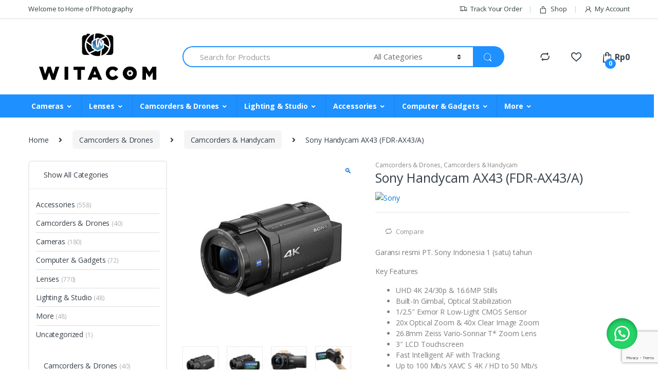

--- FILE ---
content_type: text/html; charset=UTF-8
request_url: https://witacom.com/product/sony-handycam-ax43-fdr-ax43-a/
body_size: 33247
content:
<!DOCTYPE html>
<html lang="en-US">
<head>
<meta charset="UTF-8">
<meta name="viewport" content="width=device-width, initial-scale=1">
<link rel="profile" href="https://gmpg.org/xfn/11">
<link rel="pingback" href="https://witacom.com/xmlrpc.php">

				<script>document.documentElement.className = document.documentElement.className + ' yes-js js_active js'</script>
			<title>Sony Handycam AX43 (FDR-AX43/A) &#8211; Witacom</title>
<meta name='robots' content='max-image-preview:large' />
	<style>img:is([sizes="auto" i], [sizes^="auto," i]) { contain-intrinsic-size: 3000px 1500px }</style>
	<link rel='dns-prefetch' href='//fonts.googleapis.com' />
<link rel="alternate" type="application/rss+xml" title="Witacom &raquo; Feed" href="https://witacom.com/feed/" />
<link rel="alternate" type="application/rss+xml" title="Witacom &raquo; Comments Feed" href="https://witacom.com/comments/feed/" />
		<style>
			.lazyload,
			.lazyloading {
				max-width: 100%;
			}
		</style>
		<script type="text/javascript">
/* <![CDATA[ */
window._wpemojiSettings = {"baseUrl":"https:\/\/s.w.org\/images\/core\/emoji\/16.0.1\/72x72\/","ext":".png","svgUrl":"https:\/\/s.w.org\/images\/core\/emoji\/16.0.1\/svg\/","svgExt":".svg","source":{"concatemoji":"https:\/\/witacom.com\/wp-includes\/js\/wp-emoji-release.min.js?ver=6.8.3"}};
/*! This file is auto-generated */
!function(s,n){var o,i,e;function c(e){try{var t={supportTests:e,timestamp:(new Date).valueOf()};sessionStorage.setItem(o,JSON.stringify(t))}catch(e){}}function p(e,t,n){e.clearRect(0,0,e.canvas.width,e.canvas.height),e.fillText(t,0,0);var t=new Uint32Array(e.getImageData(0,0,e.canvas.width,e.canvas.height).data),a=(e.clearRect(0,0,e.canvas.width,e.canvas.height),e.fillText(n,0,0),new Uint32Array(e.getImageData(0,0,e.canvas.width,e.canvas.height).data));return t.every(function(e,t){return e===a[t]})}function u(e,t){e.clearRect(0,0,e.canvas.width,e.canvas.height),e.fillText(t,0,0);for(var n=e.getImageData(16,16,1,1),a=0;a<n.data.length;a++)if(0!==n.data[a])return!1;return!0}function f(e,t,n,a){switch(t){case"flag":return n(e,"\ud83c\udff3\ufe0f\u200d\u26a7\ufe0f","\ud83c\udff3\ufe0f\u200b\u26a7\ufe0f")?!1:!n(e,"\ud83c\udde8\ud83c\uddf6","\ud83c\udde8\u200b\ud83c\uddf6")&&!n(e,"\ud83c\udff4\udb40\udc67\udb40\udc62\udb40\udc65\udb40\udc6e\udb40\udc67\udb40\udc7f","\ud83c\udff4\u200b\udb40\udc67\u200b\udb40\udc62\u200b\udb40\udc65\u200b\udb40\udc6e\u200b\udb40\udc67\u200b\udb40\udc7f");case"emoji":return!a(e,"\ud83e\udedf")}return!1}function g(e,t,n,a){var r="undefined"!=typeof WorkerGlobalScope&&self instanceof WorkerGlobalScope?new OffscreenCanvas(300,150):s.createElement("canvas"),o=r.getContext("2d",{willReadFrequently:!0}),i=(o.textBaseline="top",o.font="600 32px Arial",{});return e.forEach(function(e){i[e]=t(o,e,n,a)}),i}function t(e){var t=s.createElement("script");t.src=e,t.defer=!0,s.head.appendChild(t)}"undefined"!=typeof Promise&&(o="wpEmojiSettingsSupports",i=["flag","emoji"],n.supports={everything:!0,everythingExceptFlag:!0},e=new Promise(function(e){s.addEventListener("DOMContentLoaded",e,{once:!0})}),new Promise(function(t){var n=function(){try{var e=JSON.parse(sessionStorage.getItem(o));if("object"==typeof e&&"number"==typeof e.timestamp&&(new Date).valueOf()<e.timestamp+604800&&"object"==typeof e.supportTests)return e.supportTests}catch(e){}return null}();if(!n){if("undefined"!=typeof Worker&&"undefined"!=typeof OffscreenCanvas&&"undefined"!=typeof URL&&URL.createObjectURL&&"undefined"!=typeof Blob)try{var e="postMessage("+g.toString()+"("+[JSON.stringify(i),f.toString(),p.toString(),u.toString()].join(",")+"));",a=new Blob([e],{type:"text/javascript"}),r=new Worker(URL.createObjectURL(a),{name:"wpTestEmojiSupports"});return void(r.onmessage=function(e){c(n=e.data),r.terminate(),t(n)})}catch(e){}c(n=g(i,f,p,u))}t(n)}).then(function(e){for(var t in e)n.supports[t]=e[t],n.supports.everything=n.supports.everything&&n.supports[t],"flag"!==t&&(n.supports.everythingExceptFlag=n.supports.everythingExceptFlag&&n.supports[t]);n.supports.everythingExceptFlag=n.supports.everythingExceptFlag&&!n.supports.flag,n.DOMReady=!1,n.readyCallback=function(){n.DOMReady=!0}}).then(function(){return e}).then(function(){var e;n.supports.everything||(n.readyCallback(),(e=n.source||{}).concatemoji?t(e.concatemoji):e.wpemoji&&e.twemoji&&(t(e.twemoji),t(e.wpemoji)))}))}((window,document),window._wpemojiSettings);
/* ]]> */
</script>
<style id='wp-emoji-styles-inline-css' type='text/css'>

	img.wp-smiley, img.emoji {
		display: inline !important;
		border: none !important;
		box-shadow: none !important;
		height: 1em !important;
		width: 1em !important;
		margin: 0 0.07em !important;
		vertical-align: -0.1em !important;
		background: none !important;
		padding: 0 !important;
	}
</style>
<link rel='stylesheet' id='wp-block-library-css' href='https://witacom.com/wp-includes/css/dist/block-library/style.min.css?ver=6.8.3' type='text/css' media='all' />
<style id='classic-theme-styles-inline-css' type='text/css'>
/*! This file is auto-generated */
.wp-block-button__link{color:#fff;background-color:#32373c;border-radius:9999px;box-shadow:none;text-decoration:none;padding:calc(.667em + 2px) calc(1.333em + 2px);font-size:1.125em}.wp-block-file__button{background:#32373c;color:#fff;text-decoration:none}
</style>
<style id='global-styles-inline-css' type='text/css'>
:root{--wp--preset--aspect-ratio--square: 1;--wp--preset--aspect-ratio--4-3: 4/3;--wp--preset--aspect-ratio--3-4: 3/4;--wp--preset--aspect-ratio--3-2: 3/2;--wp--preset--aspect-ratio--2-3: 2/3;--wp--preset--aspect-ratio--16-9: 16/9;--wp--preset--aspect-ratio--9-16: 9/16;--wp--preset--color--black: #000000;--wp--preset--color--cyan-bluish-gray: #abb8c3;--wp--preset--color--white: #ffffff;--wp--preset--color--pale-pink: #f78da7;--wp--preset--color--vivid-red: #cf2e2e;--wp--preset--color--luminous-vivid-orange: #ff6900;--wp--preset--color--luminous-vivid-amber: #fcb900;--wp--preset--color--light-green-cyan: #7bdcb5;--wp--preset--color--vivid-green-cyan: #00d084;--wp--preset--color--pale-cyan-blue: #8ed1fc;--wp--preset--color--vivid-cyan-blue: #0693e3;--wp--preset--color--vivid-purple: #9b51e0;--wp--preset--gradient--vivid-cyan-blue-to-vivid-purple: linear-gradient(135deg,rgba(6,147,227,1) 0%,rgb(155,81,224) 100%);--wp--preset--gradient--light-green-cyan-to-vivid-green-cyan: linear-gradient(135deg,rgb(122,220,180) 0%,rgb(0,208,130) 100%);--wp--preset--gradient--luminous-vivid-amber-to-luminous-vivid-orange: linear-gradient(135deg,rgba(252,185,0,1) 0%,rgba(255,105,0,1) 100%);--wp--preset--gradient--luminous-vivid-orange-to-vivid-red: linear-gradient(135deg,rgba(255,105,0,1) 0%,rgb(207,46,46) 100%);--wp--preset--gradient--very-light-gray-to-cyan-bluish-gray: linear-gradient(135deg,rgb(238,238,238) 0%,rgb(169,184,195) 100%);--wp--preset--gradient--cool-to-warm-spectrum: linear-gradient(135deg,rgb(74,234,220) 0%,rgb(151,120,209) 20%,rgb(207,42,186) 40%,rgb(238,44,130) 60%,rgb(251,105,98) 80%,rgb(254,248,76) 100%);--wp--preset--gradient--blush-light-purple: linear-gradient(135deg,rgb(255,206,236) 0%,rgb(152,150,240) 100%);--wp--preset--gradient--blush-bordeaux: linear-gradient(135deg,rgb(254,205,165) 0%,rgb(254,45,45) 50%,rgb(107,0,62) 100%);--wp--preset--gradient--luminous-dusk: linear-gradient(135deg,rgb(255,203,112) 0%,rgb(199,81,192) 50%,rgb(65,88,208) 100%);--wp--preset--gradient--pale-ocean: linear-gradient(135deg,rgb(255,245,203) 0%,rgb(182,227,212) 50%,rgb(51,167,181) 100%);--wp--preset--gradient--electric-grass: linear-gradient(135deg,rgb(202,248,128) 0%,rgb(113,206,126) 100%);--wp--preset--gradient--midnight: linear-gradient(135deg,rgb(2,3,129) 0%,rgb(40,116,252) 100%);--wp--preset--font-size--small: 13px;--wp--preset--font-size--medium: 20px;--wp--preset--font-size--large: 36px;--wp--preset--font-size--x-large: 42px;--wp--preset--spacing--20: 0.44rem;--wp--preset--spacing--30: 0.67rem;--wp--preset--spacing--40: 1rem;--wp--preset--spacing--50: 1.5rem;--wp--preset--spacing--60: 2.25rem;--wp--preset--spacing--70: 3.38rem;--wp--preset--spacing--80: 5.06rem;--wp--preset--shadow--natural: 6px 6px 9px rgba(0, 0, 0, 0.2);--wp--preset--shadow--deep: 12px 12px 50px rgba(0, 0, 0, 0.4);--wp--preset--shadow--sharp: 6px 6px 0px rgba(0, 0, 0, 0.2);--wp--preset--shadow--outlined: 6px 6px 0px -3px rgba(255, 255, 255, 1), 6px 6px rgba(0, 0, 0, 1);--wp--preset--shadow--crisp: 6px 6px 0px rgba(0, 0, 0, 1);}:where(.is-layout-flex){gap: 0.5em;}:where(.is-layout-grid){gap: 0.5em;}body .is-layout-flex{display: flex;}.is-layout-flex{flex-wrap: wrap;align-items: center;}.is-layout-flex > :is(*, div){margin: 0;}body .is-layout-grid{display: grid;}.is-layout-grid > :is(*, div){margin: 0;}:where(.wp-block-columns.is-layout-flex){gap: 2em;}:where(.wp-block-columns.is-layout-grid){gap: 2em;}:where(.wp-block-post-template.is-layout-flex){gap: 1.25em;}:where(.wp-block-post-template.is-layout-grid){gap: 1.25em;}.has-black-color{color: var(--wp--preset--color--black) !important;}.has-cyan-bluish-gray-color{color: var(--wp--preset--color--cyan-bluish-gray) !important;}.has-white-color{color: var(--wp--preset--color--white) !important;}.has-pale-pink-color{color: var(--wp--preset--color--pale-pink) !important;}.has-vivid-red-color{color: var(--wp--preset--color--vivid-red) !important;}.has-luminous-vivid-orange-color{color: var(--wp--preset--color--luminous-vivid-orange) !important;}.has-luminous-vivid-amber-color{color: var(--wp--preset--color--luminous-vivid-amber) !important;}.has-light-green-cyan-color{color: var(--wp--preset--color--light-green-cyan) !important;}.has-vivid-green-cyan-color{color: var(--wp--preset--color--vivid-green-cyan) !important;}.has-pale-cyan-blue-color{color: var(--wp--preset--color--pale-cyan-blue) !important;}.has-vivid-cyan-blue-color{color: var(--wp--preset--color--vivid-cyan-blue) !important;}.has-vivid-purple-color{color: var(--wp--preset--color--vivid-purple) !important;}.has-black-background-color{background-color: var(--wp--preset--color--black) !important;}.has-cyan-bluish-gray-background-color{background-color: var(--wp--preset--color--cyan-bluish-gray) !important;}.has-white-background-color{background-color: var(--wp--preset--color--white) !important;}.has-pale-pink-background-color{background-color: var(--wp--preset--color--pale-pink) !important;}.has-vivid-red-background-color{background-color: var(--wp--preset--color--vivid-red) !important;}.has-luminous-vivid-orange-background-color{background-color: var(--wp--preset--color--luminous-vivid-orange) !important;}.has-luminous-vivid-amber-background-color{background-color: var(--wp--preset--color--luminous-vivid-amber) !important;}.has-light-green-cyan-background-color{background-color: var(--wp--preset--color--light-green-cyan) !important;}.has-vivid-green-cyan-background-color{background-color: var(--wp--preset--color--vivid-green-cyan) !important;}.has-pale-cyan-blue-background-color{background-color: var(--wp--preset--color--pale-cyan-blue) !important;}.has-vivid-cyan-blue-background-color{background-color: var(--wp--preset--color--vivid-cyan-blue) !important;}.has-vivid-purple-background-color{background-color: var(--wp--preset--color--vivid-purple) !important;}.has-black-border-color{border-color: var(--wp--preset--color--black) !important;}.has-cyan-bluish-gray-border-color{border-color: var(--wp--preset--color--cyan-bluish-gray) !important;}.has-white-border-color{border-color: var(--wp--preset--color--white) !important;}.has-pale-pink-border-color{border-color: var(--wp--preset--color--pale-pink) !important;}.has-vivid-red-border-color{border-color: var(--wp--preset--color--vivid-red) !important;}.has-luminous-vivid-orange-border-color{border-color: var(--wp--preset--color--luminous-vivid-orange) !important;}.has-luminous-vivid-amber-border-color{border-color: var(--wp--preset--color--luminous-vivid-amber) !important;}.has-light-green-cyan-border-color{border-color: var(--wp--preset--color--light-green-cyan) !important;}.has-vivid-green-cyan-border-color{border-color: var(--wp--preset--color--vivid-green-cyan) !important;}.has-pale-cyan-blue-border-color{border-color: var(--wp--preset--color--pale-cyan-blue) !important;}.has-vivid-cyan-blue-border-color{border-color: var(--wp--preset--color--vivid-cyan-blue) !important;}.has-vivid-purple-border-color{border-color: var(--wp--preset--color--vivid-purple) !important;}.has-vivid-cyan-blue-to-vivid-purple-gradient-background{background: var(--wp--preset--gradient--vivid-cyan-blue-to-vivid-purple) !important;}.has-light-green-cyan-to-vivid-green-cyan-gradient-background{background: var(--wp--preset--gradient--light-green-cyan-to-vivid-green-cyan) !important;}.has-luminous-vivid-amber-to-luminous-vivid-orange-gradient-background{background: var(--wp--preset--gradient--luminous-vivid-amber-to-luminous-vivid-orange) !important;}.has-luminous-vivid-orange-to-vivid-red-gradient-background{background: var(--wp--preset--gradient--luminous-vivid-orange-to-vivid-red) !important;}.has-very-light-gray-to-cyan-bluish-gray-gradient-background{background: var(--wp--preset--gradient--very-light-gray-to-cyan-bluish-gray) !important;}.has-cool-to-warm-spectrum-gradient-background{background: var(--wp--preset--gradient--cool-to-warm-spectrum) !important;}.has-blush-light-purple-gradient-background{background: var(--wp--preset--gradient--blush-light-purple) !important;}.has-blush-bordeaux-gradient-background{background: var(--wp--preset--gradient--blush-bordeaux) !important;}.has-luminous-dusk-gradient-background{background: var(--wp--preset--gradient--luminous-dusk) !important;}.has-pale-ocean-gradient-background{background: var(--wp--preset--gradient--pale-ocean) !important;}.has-electric-grass-gradient-background{background: var(--wp--preset--gradient--electric-grass) !important;}.has-midnight-gradient-background{background: var(--wp--preset--gradient--midnight) !important;}.has-small-font-size{font-size: var(--wp--preset--font-size--small) !important;}.has-medium-font-size{font-size: var(--wp--preset--font-size--medium) !important;}.has-large-font-size{font-size: var(--wp--preset--font-size--large) !important;}.has-x-large-font-size{font-size: var(--wp--preset--font-size--x-large) !important;}
:where(.wp-block-post-template.is-layout-flex){gap: 1.25em;}:where(.wp-block-post-template.is-layout-grid){gap: 1.25em;}
:where(.wp-block-columns.is-layout-flex){gap: 2em;}:where(.wp-block-columns.is-layout-grid){gap: 2em;}
:root :where(.wp-block-pullquote){font-size: 1.5em;line-height: 1.6;}
</style>
<link rel='stylesheet' id='select2-css' href='https://witacom.com/wp-content/plugins/woocommerce/assets/css/select2.css?ver=10.3.7' type='text/css' media='all' />
<link rel='stylesheet' id='aw-shipping-css' href='https://witacom.com/wp-content/plugins/agenwebsite-shipping/assets/css/agenwebsite-shipping-check-ongkir.css?ver=1.0.0' type='text/css' media='all' />
<link rel='stylesheet' id='contact-form-7-css' href='https://witacom.com/wp-content/plugins/contact-form-7/includes/css/styles.css?ver=6.1.3' type='text/css' media='all' />
<link rel='stylesheet' id='photoswipe-css' href='https://witacom.com/wp-content/plugins/woocommerce/assets/css/photoswipe/photoswipe.min.css?ver=10.3.7' type='text/css' media='all' />
<link rel='stylesheet' id='photoswipe-default-skin-css' href='https://witacom.com/wp-content/plugins/woocommerce/assets/css/photoswipe/default-skin/default-skin.min.css?ver=10.3.7' type='text/css' media='all' />
<style id='woocommerce-inline-inline-css' type='text/css'>
.woocommerce form .form-row .required { visibility: visible; }
</style>
<link rel='stylesheet' id='wa_order_style-css' href='https://witacom.com/wp-content/plugins/oneclick-whatsapp-order/assets/css/main-style.css?ver=1.0.9' type='text/css' media='all' />
<link rel='stylesheet' id='brands-styles-css' href='https://witacom.com/wp-content/plugins/woocommerce/assets/css/brands.css?ver=10.3.7' type='text/css' media='all' />
<link rel='stylesheet' id='electro-fonts-css' href='//fonts.googleapis.com/css?family=Open+Sans%3A400%2C300%2C600%2C700%2C800%2C800italic%2C700italic%2C600italic%2C400italic%2C300italic&#038;subset=latin%2Clatin-ext' type='text/css' media='all' />
<link rel='stylesheet' id='bootstrap-css' href='https://witacom.com/wp-content/themes/electro/assets/css/bootstrap.min.css?ver=2.5.8' type='text/css' media='all' />
<link rel='stylesheet' id='font-electro-css' href='https://witacom.com/wp-content/themes/electro/assets/css/font-electro.css?ver=2.5.8' type='text/css' media='all' />
<link rel='stylesheet' id='fontawesome-css' href='https://witacom.com/wp-content/themes/electro/assets/vendor/fontawesome/css/all.min.css?ver=2.5.8' type='text/css' media='all' />
<link rel='stylesheet' id='animate-css-css' href='https://witacom.com/wp-content/themes/electro/assets/vendor/animate.css/animate.min.css?ver=2.5.8' type='text/css' media='all' />
<link rel='stylesheet' id='jquery-mCustomScrollbar-css' href='https://witacom.com/wp-content/themes/electro/assets/vendor/malihu-custom-scrollbar-plugin/jquery.mCustomScrollbar.css?ver=2.5.8' type='text/css' media='all' />
<link rel='stylesheet' id='electro-style-css' href='https://witacom.com/wp-content/themes/electro/style.min.css?ver=2.5.8' type='text/css' media='all' />
<link rel='stylesheet' id='electro-style-v2-css' href='https://witacom.com/wp-content/themes/electro/assets/css/v2.min.css?ver=2.5.8' type='text/css' media='all' />
<link rel='stylesheet' id='jquery-fixedheadertable-style-css' href='https://witacom.com/wp-content/plugins/yith-woocommerce-compare/assets/css/jquery.dataTables.css?ver=1.10.18' type='text/css' media='all' />
<link rel='stylesheet' id='yith_woocompare_page-css' href='https://witacom.com/wp-content/plugins/yith-woocommerce-compare/assets/css/compare.css?ver=3.5.0' type='text/css' media='all' />
<link rel='stylesheet' id='yith-woocompare-widget-css' href='https://witacom.com/wp-content/plugins/yith-woocommerce-compare/assets/css/widget.css?ver=3.5.0' type='text/css' media='all' />
<script type="text/javascript" src="https://witacom.com/wp-includes/js/jquery/jquery.min.js?ver=3.7.1" id="jquery-core-js"></script>
<script type="text/javascript" src="https://witacom.com/wp-includes/js/jquery/jquery-migrate.min.js?ver=3.4.1" id="jquery-migrate-js"></script>
<script type="text/javascript" src="https://witacom.com/wp-content/plugins/woocommerce/assets/js/jquery-blockui/jquery.blockUI.min.js?ver=2.7.0-wc.10.3.7" id="wc-jquery-blockui-js" data-wp-strategy="defer"></script>
<script type="text/javascript" id="wc-add-to-cart-js-extra">
/* <![CDATA[ */
var wc_add_to_cart_params = {"ajax_url":"\/wp-admin\/admin-ajax.php","wc_ajax_url":"\/?wc-ajax=%%endpoint%%","i18n_view_cart":"View cart","cart_url":"https:\/\/witacom.com\/cart\/","is_cart":"","cart_redirect_after_add":"no"};
/* ]]> */
</script>
<script type="text/javascript" src="https://witacom.com/wp-content/plugins/woocommerce/assets/js/frontend/add-to-cart.min.js?ver=10.3.7" id="wc-add-to-cart-js" data-wp-strategy="defer"></script>
<script type="text/javascript" src="https://witacom.com/wp-content/plugins/woocommerce/assets/js/zoom/jquery.zoom.min.js?ver=1.7.21-wc.10.3.7" id="wc-zoom-js" defer="defer" data-wp-strategy="defer"></script>
<script type="text/javascript" src="https://witacom.com/wp-content/plugins/woocommerce/assets/js/flexslider/jquery.flexslider.min.js?ver=2.7.2-wc.10.3.7" id="wc-flexslider-js" defer="defer" data-wp-strategy="defer"></script>
<script type="text/javascript" src="https://witacom.com/wp-content/plugins/woocommerce/assets/js/photoswipe/photoswipe.min.js?ver=4.1.1-wc.10.3.7" id="wc-photoswipe-js" defer="defer" data-wp-strategy="defer"></script>
<script type="text/javascript" src="https://witacom.com/wp-content/plugins/woocommerce/assets/js/photoswipe/photoswipe-ui-default.min.js?ver=4.1.1-wc.10.3.7" id="wc-photoswipe-ui-default-js" defer="defer" data-wp-strategy="defer"></script>
<script type="text/javascript" id="wc-single-product-js-extra">
/* <![CDATA[ */
var wc_single_product_params = {"i18n_required_rating_text":"Please select a rating","i18n_rating_options":["1 of 5 stars","2 of 5 stars","3 of 5 stars","4 of 5 stars","5 of 5 stars"],"i18n_product_gallery_trigger_text":"View full-screen image gallery","review_rating_required":"yes","flexslider":{"rtl":false,"animation":"slide","smoothHeight":true,"directionNav":false,"controlNav":true,"slideshow":false,"animationSpeed":500,"animationLoop":false,"allowOneSlide":false},"zoom_enabled":"1","zoom_options":[],"photoswipe_enabled":"1","photoswipe_options":{"shareEl":false,"closeOnScroll":false,"history":false,"hideAnimationDuration":0,"showAnimationDuration":0},"flexslider_enabled":"1"};
/* ]]> */
</script>
<script type="text/javascript" src="https://witacom.com/wp-content/plugins/woocommerce/assets/js/frontend/single-product.min.js?ver=10.3.7" id="wc-single-product-js" defer="defer" data-wp-strategy="defer"></script>
<script type="text/javascript" src="https://witacom.com/wp-content/plugins/woocommerce/assets/js/js-cookie/js.cookie.min.js?ver=2.1.4-wc.10.3.7" id="wc-js-cookie-js" defer="defer" data-wp-strategy="defer"></script>
<script type="text/javascript" id="woocommerce-js-extra">
/* <![CDATA[ */
var woocommerce_params = {"ajax_url":"\/wp-admin\/admin-ajax.php","wc_ajax_url":"\/?wc-ajax=%%endpoint%%","i18n_password_show":"Show password","i18n_password_hide":"Hide password"};
/* ]]> */
</script>
<script type="text/javascript" src="https://witacom.com/wp-content/plugins/woocommerce/assets/js/frontend/woocommerce.min.js?ver=10.3.7" id="woocommerce-js" defer="defer" data-wp-strategy="defer"></script>
<script type="text/javascript" src="https://witacom.com/wp-content/plugins/js_composer/assets/js/vendors/woocommerce-add-to-cart.js?ver=6.2.0" id="vc_woocommerce-add-to-cart-js-js"></script>
<link rel="https://api.w.org/" href="https://witacom.com/wp-json/" /><link rel="alternate" title="JSON" type="application/json" href="https://witacom.com/wp-json/wp/v2/product/13897" /><link rel="EditURI" type="application/rsd+xml" title="RSD" href="https://witacom.com/xmlrpc.php?rsd" />
<meta name="generator" content="WordPress 6.8.3" />
<meta name="generator" content="WooCommerce 10.3.7" />
<link rel="canonical" href="https://witacom.com/product/sony-handycam-ax43-fdr-ax43-a/" />
<link rel='shortlink' href='https://witacom.com/?p=13897' />
<link rel="alternate" title="oEmbed (JSON)" type="application/json+oembed" href="https://witacom.com/wp-json/oembed/1.0/embed?url=https%3A%2F%2Fwitacom.com%2Fproduct%2Fsony-handycam-ax43-fdr-ax43-a%2F" />
<link rel="alternate" title="oEmbed (XML)" type="text/xml+oembed" href="https://witacom.com/wp-json/oembed/1.0/embed?url=https%3A%2F%2Fwitacom.com%2Fproduct%2Fsony-handycam-ax43-fdr-ax43-a%2F&#038;format=xml" />
<meta name="generator" content="Redux 4.5.9" /><!-- Google Tag Manager -->
<script>(function(w,d,s,l,i){w[l]=w[l]||[];w[l].push({'gtm.start':
new Date().getTime(),event:'gtm.js'});var f=d.getElementsByTagName(s)[0],
j=d.createElement(s),dl=l!='dataLayer'?'&l='+l:'';j.async=true;j.src=
'https://www.googletagmanager.com/gtm.js?id='+i+dl;f.parentNode.insertBefore(j,f);
})(window,document,'script','dataLayer','GTM-T8NW8ZW');</script>
<!-- End Google Tag Manager -->	<style>
		#sendbtn,
		#sendbtn2,
		.wa-order-button,
		.gdpr_wa_button_input,
		a.wa-order-checkout,
		a.wa-order-thankyou,
		.shortcode_wa_button,
		.shortcode_wa_button_nt,
		.floating_button {
			-webkit-box-shadow: inset 0px 4px 7px 0px rgba(0,0,0,0.25) !important;
			-moz-box-shadow: inset 0px 4px 7px 0px rgba(0,0,0,0.25) !important;
			box-shadow: inset 0px 4px 7px 0px rgba(0,0,0,0.25) !important;
		}

		#sendbtn:hover,
		#sendbtn2:hover,
		.wa-order-button:hover,
		.gdpr_wa_button_input:hover,
		a.wa-order-checkout:hover,
		a.wa-order-thankyou:hover,
		.shortcode_wa_button:hover,
		.shortcode_wa_button_nt:hover,
		.floating_button:hover {
			-webkit-box-shadow: inset 0px 4px 7px 0px rgba(0,0,0,0.25) !important;
			-moz-box-shadow: inset 0px 4px 7px 0px rgba(0,0,0,0.25) !important;
			box-shadow: inset 0px 4px 7px 0px rgba(0,0,0,0.25) !important;
		}
	</style>
	<style>
		.floating_button {
			margin-top: 20px !important;
			margin-right: 20px !important;
			margin-bottom: 20px !important;
			margin-left: 20px !important;

			padding-top: 10px !important;
			padding-right: 10px !important;
			padding-bottom: 10px !important;
			padding-left: 10px !important;

			position: fixed !important;
			width: 60px !important;
			height: 60px !important;
			bottom: 20px !important;
			background-color: #25D366 !important;
			color: #ffffff !important;
			border-radius: 50% !important;
			display: flex !important;
			align-items: center !important;
			justify-content: center !important;
			box-shadow: 0 8px 25px -5px rgba(45, 62, 79, .3) !important;
			z-index: 9999999 !important;
			text-decoration: none !important;
			right: 20px !important;
		}

		/* Hide the old :before pseudo-element to prevent duplicate icons */
		.floating_button:before {
			display: none !important;
			content: none !important;
		}

		.floating_button_icon {
			display: block !important;
			width: 30px !important;
			height: 30px !important;
			margin-top: 0px !important;
			margin-right: 0px !important;
			margin-bottom: 0px !important;
			margin-left: 0px !important;
			padding-top: 0px !important;
			padding-right: 0px !important;
			padding-bottom: 0px !important;
			padding-left: 0px !important;
			background-image: url('data:image/svg+xml;utf8,<svg xmlns="http://www.w3.org/2000/svg" viewBox="0 0 24 24" width="30px" height="30px"><path fill="%23fff" d="M3.516 3.516c4.686-4.686 12.284-4.686 16.97 0 4.686 4.686 4.686 12.283 0 16.97a12.004 12.004 0 01-13.754 2.299l-5.814.735a.392.392 0 01-.438-.44l.748-5.788A12.002 12.002 0 013.517 3.517zm3.61 17.043l.3.158a9.846 9.846 0 0011.534-1.758c3.843-3.843 3.843-10.074 0-13.918-3.843-3.843-10.075-3.843-13.918 0a9.846 9.846 0 00-1.747 11.554l.16.303-.51 3.942a.196.196 0 00.219.22l3.961-.501zm6.534-7.003l-.933 1.164a9.843 9.843 0 01-3.497-3.495l1.166-.933a.792.792 0 00.23-.94L9.561 6.96a.793.793 0 00-.924-.445 1291.6 1291.6 0 00-2.023.524.797.797 0 00-.588.88 11.754 11.754 0 0010.005 10.005.797.797 0 00.88-.587l.525-2.023a.793.793 0 00-.445-.923L14.6 13.327a.792.792 0 00-.94.23z"/></svg>') !important;
			background-repeat: no-repeat !important;
			background-position: center !important;
			background-size: contain !important;
		}

		.label-container {
			position: fixed !important;
			bottom: 33px !important;
			display: table !important;
			visibility: hidden !important;
			z-index: 9999999 !important;
		}

		.label-text {
			color: #43474e !important;
			background: #f5f7f9 !important;
			display: inline-block !important;
			padding: 7px !important;
			border-radius: 3px !important;
			font-size: 14px !important;
			bottom: 15px !important;
		}

		a.floating_button:hover div.label-container,
		a.floating_button:hover div.label-text {
			visibility: visible !important;
			opacity: 1 !important;
		}

		@media only screen and (max-width: 480px) {
			.floating_button {
				bottom: 10px !important;
				right: 10px !important;
			}
		}
	</style>
			<script>
			document.documentElement.className = document.documentElement.className.replace('no-js', 'js');
		</script>
				<style>
			.no-js img.lazyload {
				display: none;
			}

			figure.wp-block-image img.lazyloading {
				min-width: 150px;
			}

			.lazyload,
			.lazyloading {
				--smush-placeholder-width: 100px;
				--smush-placeholder-aspect-ratio: 1/1;
				width: var(--smush-image-width, var(--smush-placeholder-width)) !important;
				aspect-ratio: var(--smush-image-aspect-ratio, var(--smush-placeholder-aspect-ratio)) !important;
			}

						.lazyload, .lazyloading {
				opacity: 0;
			}

			.lazyloaded {
				opacity: 1;
				transition: opacity 400ms;
				transition-delay: 0ms;
			}

					</style>
			<noscript><style>.woocommerce-product-gallery{ opacity: 1 !important; }</style></noscript>
	<meta name="generator" content="Powered by WPBakery Page Builder - drag and drop page builder for WordPress."/>
<meta name="generator" content="Powered by Slider Revolution 6.7.38 - responsive, Mobile-Friendly Slider Plugin for WordPress with comfortable drag and drop interface." />
<link rel="icon" href="https://witacom.com/wp-content/uploads/2020/08/cropped-favicon-32x32.png" sizes="32x32" />
<link rel="icon" href="https://witacom.com/wp-content/uploads/2020/08/cropped-favicon-192x192.png" sizes="192x192" />
<link rel="apple-touch-icon" href="https://witacom.com/wp-content/uploads/2020/08/cropped-favicon-180x180.png" />
<meta name="msapplication-TileImage" content="https://witacom.com/wp-content/uploads/2020/08/cropped-favicon-270x270.png" />
<script>function setREVStartSize(e){
			//window.requestAnimationFrame(function() {
				window.RSIW = window.RSIW===undefined ? window.innerWidth : window.RSIW;
				window.RSIH = window.RSIH===undefined ? window.innerHeight : window.RSIH;
				try {
					var pw = document.getElementById(e.c).parentNode.offsetWidth,
						newh;
					pw = pw===0 || isNaN(pw) || (e.l=="fullwidth" || e.layout=="fullwidth") ? window.RSIW : pw;
					e.tabw = e.tabw===undefined ? 0 : parseInt(e.tabw);
					e.thumbw = e.thumbw===undefined ? 0 : parseInt(e.thumbw);
					e.tabh = e.tabh===undefined ? 0 : parseInt(e.tabh);
					e.thumbh = e.thumbh===undefined ? 0 : parseInt(e.thumbh);
					e.tabhide = e.tabhide===undefined ? 0 : parseInt(e.tabhide);
					e.thumbhide = e.thumbhide===undefined ? 0 : parseInt(e.thumbhide);
					e.mh = e.mh===undefined || e.mh=="" || e.mh==="auto" ? 0 : parseInt(e.mh,0);
					if(e.layout==="fullscreen" || e.l==="fullscreen")
						newh = Math.max(e.mh,window.RSIH);
					else{
						e.gw = Array.isArray(e.gw) ? e.gw : [e.gw];
						for (var i in e.rl) if (e.gw[i]===undefined || e.gw[i]===0) e.gw[i] = e.gw[i-1];
						e.gh = e.el===undefined || e.el==="" || (Array.isArray(e.el) && e.el.length==0)? e.gh : e.el;
						e.gh = Array.isArray(e.gh) ? e.gh : [e.gh];
						for (var i in e.rl) if (e.gh[i]===undefined || e.gh[i]===0) e.gh[i] = e.gh[i-1];
											
						var nl = new Array(e.rl.length),
							ix = 0,
							sl;
						e.tabw = e.tabhide>=pw ? 0 : e.tabw;
						e.thumbw = e.thumbhide>=pw ? 0 : e.thumbw;
						e.tabh = e.tabhide>=pw ? 0 : e.tabh;
						e.thumbh = e.thumbhide>=pw ? 0 : e.thumbh;
						for (var i in e.rl) nl[i] = e.rl[i]<window.RSIW ? 0 : e.rl[i];
						sl = nl[0];
						for (var i in nl) if (sl>nl[i] && nl[i]>0) { sl = nl[i]; ix=i;}
						var m = pw>(e.gw[ix]+e.tabw+e.thumbw) ? 1 : (pw-(e.tabw+e.thumbw)) / (e.gw[ix]);
						newh =  (e.gh[ix] * m) + (e.tabh + e.thumbh);
					}
					var el = document.getElementById(e.c);
					if (el!==null && el) el.style.height = newh+"px";
					el = document.getElementById(e.c+"_wrapper");
					if (el!==null && el) {
						el.style.height = newh+"px";
						el.style.display = "block";
					}
				} catch(e){
					console.log("Failure at Presize of Slider:" + e)
				}
			//});
		  };</script>
<style type="text/css">
        .footer-call-us .call-us-icon i,
        .header-support-info .support-icon i,
        .header-support-inner .support-icon,
        .widget_electro_products_filter .widget_layered_nav li > a:hover::before,
        .widget_electro_products_filter .widget_layered_nav li > a:focus::before,
        .widget_electro_products_filter .widget_product_categories li > a:hover::before,
        .widget_electro_products_filter .widget_product_categories li > a:focus::before,
        .widget_electro_products_filter .widget_layered_nav li.chosen > a::before,
        .widget_electro_products_filter .widget_product_categories li.current-cat > a::before,
        .features-list .media-left i,
        .secondary-nav>.dropdown.open >a::before,
        p.stars a,
        .top-bar.top-bar-v1 #menu-top-bar-left.nav-inline .menu-item > a i,
        .handheld-footer .handheld-footer-bar .footer-call-us .call-us-text span,
        .footer-v2 .handheld-footer .handheld-footer-bar .footer-call-us .call-us-text span,
        .top-bar .menu-item.customer-support i {
            color: #1e90ff;
        }

        .header-logo svg ellipse,
        .footer-logo svg ellipse{
            fill:#1e90ff;
        }

        .primary-nav .nav-inline > .menu-item .dropdown-menu,
        .primary-nav-menu .nav-inline > .menu-item .dropdown-menu,
        .navbar-primary .navbar-nav > .menu-item .dropdown-menu,
        .vertical-menu .menu-item-has-children > .dropdown-menu,
        .departments-menu .menu-item-has-children:hover > .dropdown-menu,
        .top-bar .nav-inline > .menu-item .dropdown-menu,
        .secondary-nav>.dropdown .dropdown-menu,
        .header-v6 .vertical-menu .list-group-item > .dropdown-menu,
        .best-selling-menu .nav-item>ul>li.electro-more-menu-item .dropdown-menu,
        .home-v5-slider .tp-tab.selected .tp-tab-title:before,
        .home-v5-slider .tp-tab.selected .tp-tab-title:after,
        .header-v5 .electro-navigation .departments-menu-v2>.dropdown>.dropdown-menu,
        .product-categories-list-with-header.v2 header .caption .section-title:after,
        .primary-nav-menu .nav-inline >.menu-item .dropdown-menu,
        .dropdown-menu-mini-cart,
        .dropdown-menu-user-account,
        .electro-navbar-primary .nav>.menu-item.menu-item-has-children .dropdown-menu,
        .header-v6 .header-logo-area .departments-menu-v2 .departments-menu-v2-title+.dropdown-menu,
        .departments-menu-v2 .departments-menu-v2-title+.dropdown-menu li.menu-item-has-children .dropdown-menu,
        .secondary-nav-v6 .secondary-nav-v6-inner .sub-menu,
        .secondary-nav-v6 .widget_nav_menu .sub-menu {
            border-top-color: #1e90ff;
        }

        .columns-6-1 > ul.products > li.product .thumbnails > a:hover,
        .primary-nav .nav-inline .yamm-fw.open > a::before,
        .columns-6-1>ul.products.product-main-6-1 .electro-wc-product-gallery__wrapper .electro-wc-product-gallery__image.flex-active-slide img,
        .single-product .electro-wc-product-gallery .electro-wc-product-gallery__wrapper .electro-wc-product-gallery__image.flex-active-slide img,
        .products-6-1-with-categories-inner .product-main-6-1 .images .thumbnails a:hover,
        .home-v5-slider .tp-tab.selected .tp-tab-title:after,
        .electro-navbar .departments-menu-v2 .departments-menu-v2-title+.dropdown-menu li.menu-item-has-children>.dropdown-menu,
        .product-main-6-1 .thumbnails>a:focus, .product-main-6-1 .thumbnails>a:hover,
        .product-main-6-1 .thumbnails>a:focus, .product-main-6-1 .thumbnails>a:focus,
        .product-main-6-1 .thumbnails>a:focus>img, .product-main-6-1 .thumbnails>a:hover>img,
        .product-main-6-1 .thumbnails>a:focus>img, .product-main-6-1 .thumbnails>a:focus>img {
            border-bottom-color: #1e90ff;
        }

        .navbar-primary,
        .footer-newsletter,
        .button:hover::before,
        li.product:hover .button::before,
        li.product:hover .added_to_cart::before,
        .owl-item .product:hover .button::before,
        .owl-item .product:hover .added_to_cart::before,
        .widget_price_filter .ui-slider .ui-slider-handle,
        .woocommerce-pagination ul.page-numbers > li a.current,
        .woocommerce-pagination ul.page-numbers > li span.current,
        .pagination ul.page-numbers > li a.current,
        .pagination ul.page-numbers > li span.current,
        .owl-dots .owl-dot.active,
        .products-carousel-tabs .nav-link.active::before,
        .deal-progress .progress-bar,
        .products-2-1-2 .nav-link.active::before,
        .products-4-1-4 .nav-link.active::before,
        .da .da-action > a::after,
        .header-v1 .navbar-search .input-group .btn,
        .header-v3 .navbar-search .input-group .btn,
        .header-v6 .navbar-search .input-group .btn,
        .header-v8 .navbar-search .input-group .btn,
        .vertical-menu > li:first-child,
        .widget.widget_tag_cloud .tagcloud a:hover,
        .widget.widget_tag_cloud .tagcloud a:focus,
        .navbar-mini-cart .cart-items-count,
        .navbar-compare .count,
        .navbar-wishlist .count,
        .wc-tabs > li.active a::before,
        .ec-tabs > li.active a::before,
        .woocommerce-info,
        .woocommerce-noreviews,
        p.no-comments,
        .products-2-1-2 .nav-link:hover::before,
        .products-4-1-4 .nav-link:hover::before,
        .single_add_to_cart_button,
        .section-onsale-product-carousel .onsale-product-carousel .onsale-product .onsale-product-content .deal-cart-button .button,
        .section-onsale-product-carousel .onsale-product-carousel .onsale-product .onsale-product-content .deal-cart-button .added_to_cart,
        .wpb-accordion .vc_tta.vc_general .vc_tta-panel.vc_active .vc_tta-panel-heading .vc_tta-panel-title > a i,
        ul.products > li.product.list-view:not(.list-view-small) .button:hover,
        ul.products > li.product.list-view:not(.list-view-small) .button:focus,
        ul.products > li.product.list-view:not(.list-view-small) .button:active,
        ul.products > li.product.list-view.list-view-small .button:hover::after,
        ul.products > li.product.list-view.list-view-small .button:focus::after,
        ul.products > li.product.list-view.list-view-small .button:active::after,
        .widget_electro_products_carousel_widget .section-products-carousel .owl-nav .owl-prev:hover,
        .widget_electro_products_carousel_widget .section-products-carousel .owl-nav .owl-next:hover,
        .full-color-background .header-v3,
        .full-color-background .header-v4,
        .full-color-background .top-bar,
        .pace .pace-progress,
        .electro-handheld-footer-bar ul li a .count,
        .handheld-navigation-wrapper .stuck .navbar-toggler,
        .handheld-navigation-wrapper .stuck button,
        .handheld-navigation-wrapper.toggled .stuck .navbar-toggler,
        .handheld-navigation-wrapper.toggled .stuck button,
        .da .da-action>a::after,
        .demo_store,
        .header-v5 .header-top,
        .handheld-header-v2,
        .handheld-header-v2.stuck,
        #payment .place-order button[type=submit],
        .single-product .product-images-wrapper .flex-control-nav li a.flex-active,
        .section-onsale-product .savings,
        .section-onsale-product-carousel .savings,
        .columns-6-1>ul.products.product-main-6-1>li.product .electro-wc-product-gallery .flex-control-nav li a.flex-active,
        .products-carousel-tabs-v5 header ul.nav-inline .nav-link.active,
        .products-carousel-tabs-with-deal header ul.nav-inline .nav-link.active,
        section .deals-carousel-inner-block .onsale-product .onsale-product-content .deal-cart-button .added_to_cart,
        section .deals-carousel-inner-block .onsale-product .onsale-product-content .deal-cart-button .button,
        .header-icon-counter,
        .electro-navbar,
        .departments-menu-v2-title,
        section .deals-carousel-inner-block .onsale-product .onsale-product-content .deal-cart-button .added_to_cart,
        section .deals-carousel-inner-block .onsale-product .onsale-product-content .deal-cart-button .button,
        .deal-products-with-featured header,
        .deal-products-with-featured ul.products > li.product.product-featured .savings,
        .mobile-header-v2,
        .mobile-header-v2.stuck,
        .product-categories-list-with-header.v2 header .caption .section-title,
        .product-categories-list-with-header.v2 header .caption .section-title,
        .home-mobile-v2-features-block,
        .show-nav .nav .nav-item.active .nav-link,
        .header-v5,
        .header-v5 .stuck,
        .electro-navbar-primary,
        .navbar-search-input-group .navbar-search-button,
        .da-block .da-action::after,
        .products-6-1 header.show-nav ul.nav .nav-item.active .nav-link,
        ul.products[data-view=list-view].columns-1>li.product .product-loop-footer .button,
        ul.products[data-view=list-view].columns-2>li.product .product-loop-footer .button,
        ul.products[data-view=list-view].columns-3>li.product .product-loop-footer .button,
        ul.products[data-view=list-view].columns-4>li.product .product-loop-footer .button,
        ul.products[data-view=list-view].columns-5>li.product .product-loop-footer .button,
        ul.products[data-view=list-view].columns-6>li.product .product-loop-footer .button,
        ul.products[data-view=list-view].columns-7>li.product .product-loop-footer .button,
        ul.products[data-view=list-view].columns-8>li.product .product-loop-footer .button,
        .products.show-btn>li.product .added_to_cart,
        .products.show-btn>li.product .button,
        .yith-wcqv-button,
        .header-v7 .masthead,
        .category-icons-carousel .category a:hover .category-icon,
        .products-carousel-banner-vertical-tabs .banners-tabs>.nav a.active,
        .products-carousel-with-timer .deal-countdown-timer,
        .dokan-elector-style-active.store-v1 .profile-frame + .dokan-store-tabs > ul li.active a:after,
        .dokan-elector-style-active.store-v5 .profile-frame + .dokan-store-tabs > ul li.active a:after,
        .aws-container .aws-search-form .aws-search-clear,
        div.wpforms-container-full .wpforms-form input[type=submit],
        div.wpforms-container-full .wpforms-form button[type=submit],
        div.wpforms-container-full .wpforms-form .wpforms-page-button {
            background-color: #1e90ff;
        }

        .electro-navbar .departments-menu-v2 .departments-menu-v2-title+.dropdown-menu li.menu-item-has-children>.dropdown-menu,
        .products-carousel-banner-vertical-tabs .banners-tabs>.nav a.active::before {
            border-right-color: #1e90ff;
        }

        .hero-action-btn:hover {
            background-color: #1c84eb !important;
        }

        .hero-action-btn,
        #scrollUp,
        .custom .tp-bullet.selected,
        .home-v1-slider .btn-primary,
        .home-v2-slider .btn-primary,
        .home-v3-slider .btn-primary {
            background-color: #1e90ff !important;
        }

        .departments-menu .departments-menu-dropdown,
        .departments-menu .menu-item-has-children > .dropdown-menu,
        .widget_price_filter .ui-slider .ui-slider-handle:last-child,
        section header h1::after,
        section header .h1::after,
        .products-carousel-tabs .nav-link.active::after,
        section.section-product-cards-carousel header ul.nav .active .nav-link,
        section.section-onsale-product,
        section.section-onsale-product-carousel .onsale-product-carousel,
        .products-2-1-2 .nav-link.active::after,
        .products-4-1-4 .nav-link.active::after,
        .products-6-1 header ul.nav .active .nav-link,
        .header-v1 .navbar-search .input-group .form-control,
        .header-v1 .navbar-search .input-group .input-group-addon,
        .header-v1 .navbar-search .input-group .btn,
        .header-v3 .navbar-search .input-group .form-control,
        .header-v3 .navbar-search .input-group .input-group-addon,
        .header-v3 .navbar-search .input-group .btn,
        .header-v6 .navbar-search .input-group .form-control,
        .header-v6 .navbar-search .input-group .input-group-addon,
        .header-v6 .navbar-search .input-group .btn,
        .header-v8 .navbar-search .input-group .form-control,
        .header-v8 .navbar-search .input-group .input-group-addon,
        .header-v8 .navbar-search .input-group .btn,
        .widget.widget_tag_cloud .tagcloud a:hover,
        .widget.widget_tag_cloud .tagcloud a:focus,
        .navbar-primary .navbar-mini-cart .dropdown-menu-mini-cart,
        .woocommerce-checkout h3::after,
        #customer_login h2::after,
        .customer-login-form h2::after,
        .navbar-primary .navbar-mini-cart .dropdown-menu-mini-cart,
        .woocommerce-edit-address form h3::after,
        .edit-account legend::after,
        .woocommerce-account h2::after,
        .address header.title h3::after,
        .addresses header.title h3::after,
        .woocommerce-order-received h2::after,
        .track-order h2::after,
        .wc-tabs > li.active a::after,
        .ec-tabs > li.active a::after,
        .comments-title::after,
        .comment-reply-title::after,
        .pings-title::after,
        #reviews #comments > h2::after,
        .single-product .woocommerce-tabs ~ div.products > h2::after,
        .single-product .electro-tabs ~ div.products > h2::after,
        .single-product .related>h2::after,
        .single-product .up-sells>h2::after,
        .cart-collaterals h2:not(.woocommerce-loop-product__title)::after,
        .footer-widgets .widget-title:after,
        .sidebar .widget-title::after,
        .sidebar-blog .widget-title::after,
        .contact-page-title::after,
        #reviews:not(.electro-advanced-reviews) #comments > h2::after,
        .cpf-type-range .tm-range-picker .noUi-origin .noUi-handle,
        .widget_electro_products_carousel_widget .section-products-carousel .owl-nav .owl-prev:hover,
        .widget_electro_products_carousel_widget .section-products-carousel .owl-nav .owl-next:hover,
        .wpb-accordion .vc_tta.vc_general .vc_tta-panel.vc_active .vc_tta-panel-heading .vc_tta-panel-title > a i,
        .single-product .woocommerce-tabs+section.products>h2::after,
        #payment .place-order button[type=submit],
        .single-product .electro-tabs+section.products>h2::after,
        .deal-products-carousel .deal-products-carousel-inner .deal-products-timer header .section-title:after,
        .deal-products-carousel .deal-products-carousel-inner .deal-countdown > span,
        .deals-carousel-inner-block .onsale-product .onsale-product-content .deal-countdown > span,
        .home-v5-slider .section-onsale-product-v2 .onsale-product .onsale-product-content .deal-countdown > span,
        .products-with-category-image header ul.nav-inline .active .nav-link,
        .products-6-1-with-categories header ul.nav-inline .active .nav-link,
        .products-carousel-tabs-v5 header ul.nav-inline .nav-link:hover,
        .products-carousel-tabs-with-deal header ul.nav-inline .nav-link:hover,
        section.products-carousel-v5 header .nav-inline .active .nav-link,
        .mobile-header-v1 .site-search .widget.widget_product_search form,
        .mobile-header-v1 .site-search .widget.widget_search form,
        .show-nav .nav .nav-item.active .nav-link,
        .departments-menu-v2 .departments-menu-v2-title+.dropdown-menu,
        .navbar-search-input-group .search-field,
        .navbar-search-input-group .custom-select,
        .products-6-1 header.show-nav ul.nav .nav-item.active .nav-link,
        .electro-wide .onsale-product-carousel .onsale-product__inner,
        .electro-wide .section-onsale-product .onsale-product__inner,
        .header-v1 .aws-container .aws-search-field,
        .header-v3 .aws-container .aws-search-field,
        .header-v6 .aws-container .aws-search-field,
        .header-v8 .aws-container .aws-search-field,
        div.wpforms-container-full .wpforms-form input[type=submit],
        div.wpforms-container-full .wpforms-form button[type=submit],
        div.wpforms-container-full .wpforms-form .wpforms-page-button {
            border-color: #1e90ff;
        }

        .widget_price_filter .price_slider_amount .button,
        .dropdown-menu-mini-cart .wc-forward.checkout,
        table.cart .actions .checkout-button,
        .cart-collaterals .cart_totals .wc-proceed-to-checkout a,
        .customer-login-form .button,
        .btn-primary,
        input[type="submit"],
        input.dokan-btn-theme[type="submit"],
        a.dokan-btn-theme, .dokan-btn-theme,
        .sign-in-button,
        .products-carousel-banner-vertical-tabs .banners-tabs .tab-content-inner>a,
        .dokan-store-support-and-follow-wrap .dokan-btn {
          color: #ffffff;
          background-color: #1e90ff;
          border-color: #1e90ff;
        }

        .widget_price_filter .price_slider_amount .button:hover,
        .dropdown-menu-mini-cart .wc-forward.checkout:hover,
        table.cart .actions .checkout-button:hover,
        .customer-login-form .button:hover,
        .btn-primary:hover,
        input[type="submit"]:hover,
        input.dokan-btn-theme[type="submit"]:hover,
        a.dokan-btn-theme:hover, .dokan-btn-theme:hover,
        .sign-in-button:hover,
        .products-carousel-banner-vertical-tabs .banners-tabs .tab-content-inner>a:hover,
        .dokan-store-support-and-follow-wrap .dokan-btn:hover {
          color: #fff;
          background-color: #000000;
          border-color: #000000;
        }

        .widget_price_filter .price_slider_amount .button:focus, .widget_price_filter .price_slider_amount .button.focus,
        .dropdown-menu-mini-cart .wc-forward.checkout:focus,
        .dropdown-menu-mini-cart .wc-forward.checkout.focus,
        table.cart .actions .checkout-button:focus,
        table.cart .actions .checkout-button.focus,
        .customer-login-form .button:focus,
        .customer-login-form .button.focus,
        .btn-primary:focus,
        .btn-primary.focus,
        input[type="submit"]:focus,
        input[type="submit"].focus,
        input.dokan-btn-theme[type="submit"]:focus,
        input.dokan-btn-theme[type="submit"].focus,
        a.dokan-btn-theme:focus,
        a.dokan-btn-theme.focus, .dokan-btn-theme:focus, .dokan-btn-theme.focus,
        .sign-in-button:focus,
        .products-carousel-banner-vertical-tabs .banners-tabs .tab-content-inner>a:focus,
        .dokan-store-support-and-follow-wrap .dokan-btn:focus {
          color: #fff;
          background-color: #000000;
          border-color: #000000;
        }

        .widget_price_filter .price_slider_amount .button:active, .widget_price_filter .price_slider_amount .button.active, .open > .widget_price_filter .price_slider_amount .button.dropdown-toggle,
        .dropdown-menu-mini-cart .wc-forward.checkout:active,
        .dropdown-menu-mini-cart .wc-forward.checkout.active, .open >
        .dropdown-menu-mini-cart .wc-forward.checkout.dropdown-toggle,
        table.cart .actions .checkout-button:active,
        table.cart .actions .checkout-button.active, .open >
        table.cart .actions .checkout-button.dropdown-toggle,
        .customer-login-form .button:active,
        .customer-login-form .button.active, .open >
        .customer-login-form .button.dropdown-toggle,
        .btn-primary:active,
        .btn-primary.active, .open >
        .btn-primary.dropdown-toggle,
        input[type="submit"]:active,
        input[type="submit"].active, .open >
        input[type="submit"].dropdown-toggle,
        input.dokan-btn-theme[type="submit"]:active,
        input.dokan-btn-theme[type="submit"].active, .open >
        input.dokan-btn-theme[type="submit"].dropdown-toggle,
        a.dokan-btn-theme:active,
        a.dokan-btn-theme.active, .open >
        a.dokan-btn-theme.dropdown-toggle, .dokan-btn-theme:active, .dokan-btn-theme.active, .open > .dokan-btn-theme.dropdown-toggle {
          color: #ffffff;
          background-color: #000000;
          border-color: #000000;
          background-image: none;
        }

        .widget_price_filter .price_slider_amount .button:active:hover, .widget_price_filter .price_slider_amount .button:active:focus, .widget_price_filter .price_slider_amount .button:active.focus, .widget_price_filter .price_slider_amount .button.active:hover, .widget_price_filter .price_slider_amount .button.active:focus, .widget_price_filter .price_slider_amount .button.active.focus, .open > .widget_price_filter .price_slider_amount .button.dropdown-toggle:hover, .open > .widget_price_filter .price_slider_amount .button.dropdown-toggle:focus, .open > .widget_price_filter .price_slider_amount .button.dropdown-toggle.focus,
        .dropdown-menu-mini-cart .wc-forward.checkout:active:hover,
        .dropdown-menu-mini-cart .wc-forward.checkout:active:focus,
        .dropdown-menu-mini-cart .wc-forward.checkout:active.focus,
        .dropdown-menu-mini-cart .wc-forward.checkout.active:hover,
        .dropdown-menu-mini-cart .wc-forward.checkout.active:focus,
        .dropdown-menu-mini-cart .wc-forward.checkout.active.focus, .open >
        .dropdown-menu-mini-cart .wc-forward.checkout.dropdown-toggle:hover, .open >
        .dropdown-menu-mini-cart .wc-forward.checkout.dropdown-toggle:focus, .open >
        .dropdown-menu-mini-cart .wc-forward.checkout.dropdown-toggle.focus,
        table.cart .actions .checkout-button:active:hover,
        table.cart .actions .checkout-button:active:focus,
        table.cart .actions .checkout-button:active.focus,
        table.cart .actions .checkout-button.active:hover,
        table.cart .actions .checkout-button.active:focus,
        table.cart .actions .checkout-button.active.focus, .open >
        table.cart .actions .checkout-button.dropdown-toggle:hover, .open >
        table.cart .actions .checkout-button.dropdown-toggle:focus, .open >
        table.cart .actions .checkout-button.dropdown-toggle.focus,
        .customer-login-form .button:active:hover,
        .customer-login-form .button:active:focus,
        .customer-login-form .button:active.focus,
        .customer-login-form .button.active:hover,
        .customer-login-form .button.active:focus,
        .customer-login-form .button.active.focus, .open >
        .customer-login-form .button.dropdown-toggle:hover, .open >
        .customer-login-form .button.dropdown-toggle:focus, .open >
        .customer-login-form .button.dropdown-toggle.focus,
        .btn-primary:active:hover,
        .btn-primary:active:focus,
        .btn-primary:active.focus,
        .btn-primary.active:hover,
        .btn-primary.active:focus,
        .btn-primary.active.focus, .open >
        .btn-primary.dropdown-toggle:hover, .open >
        .btn-primary.dropdown-toggle:focus, .open >
        .btn-primary.dropdown-toggle.focus,
        input[type="submit"]:active:hover,
        input[type="submit"]:active:focus,
        input[type="submit"]:active.focus,
        input[type="submit"].active:hover,
        input[type="submit"].active:focus,
        input[type="submit"].active.focus, .open >
        input[type="submit"].dropdown-toggle:hover, .open >
        input[type="submit"].dropdown-toggle:focus, .open >
        input[type="submit"].dropdown-toggle.focus,
        input.dokan-btn-theme[type="submit"]:active:hover,
        input.dokan-btn-theme[type="submit"]:active:focus,
        input.dokan-btn-theme[type="submit"]:active.focus,
        input.dokan-btn-theme[type="submit"].active:hover,
        input.dokan-btn-theme[type="submit"].active:focus,
        input.dokan-btn-theme[type="submit"].active.focus, .open >
        input.dokan-btn-theme[type="submit"].dropdown-toggle:hover, .open >
        input.dokan-btn-theme[type="submit"].dropdown-toggle:focus, .open >
        input.dokan-btn-theme[type="submit"].dropdown-toggle.focus,
        a.dokan-btn-theme:active:hover,
        a.dokan-btn-theme:active:focus,
        a.dokan-btn-theme:active.focus,
        a.dokan-btn-theme.active:hover,
        a.dokan-btn-theme.active:focus,
        a.dokan-btn-theme.active.focus, .open >
        a.dokan-btn-theme.dropdown-toggle:hover, .open >
        a.dokan-btn-theme.dropdown-toggle:focus, .open >
        a.dokan-btn-theme.dropdown-toggle.focus, .dokan-btn-theme:active:hover, .dokan-btn-theme:active:focus, .dokan-btn-theme:active.focus, .dokan-btn-theme.active:hover, .dokan-btn-theme.active:focus, .dokan-btn-theme.active.focus, .open > .dokan-btn-theme.dropdown-toggle:hover, .open > .dokan-btn-theme.dropdown-toggle:focus, .open > .dokan-btn-theme.dropdown-toggle.focus {
          color: #ffffff;
          background-color: #145fa8;
          border-color: #0f4880;
        }

        .widget_price_filter .price_slider_amount .button.disabled:focus, .widget_price_filter .price_slider_amount .button.disabled.focus, .widget_price_filter .price_slider_amount .button:disabled:focus, .widget_price_filter .price_slider_amount .button:disabled.focus,
        .dropdown-menu-mini-cart .wc-forward.checkout.disabled:focus,
        .dropdown-menu-mini-cart .wc-forward.checkout.disabled.focus,
        .dropdown-menu-mini-cart .wc-forward.checkout:disabled:focus,
        .dropdown-menu-mini-cart .wc-forward.checkout:disabled.focus,
        table.cart .actions .checkout-button.disabled:focus,
        table.cart .actions .checkout-button.disabled.focus,
        table.cart .actions .checkout-button:disabled:focus,
        table.cart .actions .checkout-button:disabled.focus,
        .customer-login-form .button.disabled:focus,
        .customer-login-form .button.disabled.focus,
        .customer-login-form .button:disabled:focus,
        .customer-login-form .button:disabled.focus,
        .btn-primary.disabled:focus,
        .btn-primary.disabled.focus,
        .btn-primary:disabled:focus,
        .btn-primary:disabled.focus,
        input[type="submit"].disabled:focus,
        input[type="submit"].disabled.focus,
        input[type="submit"]:disabled:focus,
        input[type="submit"]:disabled.focus,
        input.dokan-btn-theme[type="submit"].disabled:focus,
        input.dokan-btn-theme[type="submit"].disabled.focus,
        input.dokan-btn-theme[type="submit"]:disabled:focus,
        input.dokan-btn-theme[type="submit"]:disabled.focus,
        a.dokan-btn-theme.disabled:focus,
        a.dokan-btn-theme.disabled.focus,
        a.dokan-btn-theme:disabled:focus,
        a.dokan-btn-theme:disabled.focus, .dokan-btn-theme.disabled:focus, .dokan-btn-theme.disabled.focus, .dokan-btn-theme:disabled:focus, .dokan-btn-theme:disabled.focus {
          background-color: #1e90ff;
          border-color: #1e90ff;
        }

        .widget_price_filter .price_slider_amount .button.disabled:hover, .widget_price_filter .price_slider_amount .button:disabled:hover,
        .dropdown-menu-mini-cart .wc-forward.checkout.disabled:hover,
        .dropdown-menu-mini-cart .wc-forward.checkout:disabled:hover,
        table.cart .actions .checkout-button.disabled:hover,
        table.cart .actions .checkout-button:disabled:hover,
        .customer-login-form .button.disabled:hover,
        .customer-login-form .button:disabled:hover,
        .btn-primary.disabled:hover,
        .btn-primary:disabled:hover,
        input[type="submit"].disabled:hover,
        input[type="submit"]:disabled:hover,
        input.dokan-btn-theme[type="submit"].disabled:hover,
        input.dokan-btn-theme[type="submit"]:disabled:hover,
        a.dokan-btn-theme.disabled:hover,
        a.dokan-btn-theme:disabled:hover, .dokan-btn-theme.disabled:hover, .dokan-btn-theme:disabled:hover {
          background-color: #1e90ff;
          border-color: #1e90ff;
        }

        .navbar-primary .navbar-nav > .menu-item > a:hover,
        .navbar-primary .navbar-nav > .menu-item > a:focus,
        .electro-navbar-primary .nav>.menu-item>a:focus,
        .electro-navbar-primary .nav>.menu-item>a:hover  {
            background-color: #1c84eb;
        }

        .navbar-primary .navbar-nav > .menu-item > a {
            border-color: #1c84eb;
        }

        .full-color-background .navbar-primary,
        .header-v4 .electro-navbar-primary,
        .header-v4 .electro-navbar-primary {
            border-top-color: #1c84eb;
        }

        .full-color-background .top-bar .nav-inline .menu-item+.menu-item:before {
            color: #1c84eb;
        }

        .electro-navbar-primary .nav>.menu-item+.menu-item>a,
        .home-mobile-v2-features-block .features-list .feature+.feature .media {
            border-left-color: #1c84eb;
        }

        .header-v5 .vertical-menu .list-group-item>.dropdown-menu {
            border-top-color: #1e90ff;
        }

        .single-product div.thumbnails-all .synced a,
        .woocommerce-product-gallery .flex-control-thumbs li img.flex-active,
        .columns-6-1>ul.products.product-main-6-1 .flex-control-thumbs li img.flex-active,
        .products-2-1-2 .nav-link:hover::after,
        .products-4-1-4 .nav-link:hover::after,
        .section-onsale-product-carousel .onsale-product-carousel .onsale-product .onsale-product-thumbnails .images .thumbnails a.current,
        .dokan-elector-style-active.store-v1 .profile-frame + .dokan-store-tabs > ul li.active a,
        .dokan-elector-style-active.store-v5 .profile-frame + .dokan-store-tabs > ul li.active a {
            border-bottom-color: #1e90ff;
        }

        .home-v1-slider .btn-primary:hover,
        .home-v2-slider .btn-primary:hover,
        .home-v3-slider .btn-primary:hover {
            background-color: #1c84eb !important;
        }


        /*........Dokan.......*/

        .dokan-dashboard .dokan-dash-sidebar ul.dokan-dashboard-menu li.active,
        .dokan-dashboard .dokan-dash-sidebar ul.dokan-dashboard-menu li:hover,
        .dokan-dashboard .dokan-dash-sidebar ul.dokan-dashboard-menu li:focus,
        .dokan-dashboard .dokan-dash-sidebar ul.dokan-dashboard-menu li.dokan-common-links a:hover,
        .dokan-dashboard .dokan-dash-sidebar ul.dokan-dashboard-menu li.dokan-common-links a:focus,
        .dokan-dashboard .dokan-dash-sidebar ul.dokan-dashboard-menu li.dokan-common-links a.active,
        .dokan-store .pagination-wrap ul.pagination > li a.current,
        .dokan-store .pagination-wrap ul.pagination > li span.current,
        .dokan-dashboard .pagination-wrap ul.pagination > li a.current,
        .dokan-dashboard .pagination-wrap ul.pagination > li span.current,
        .dokan-pagination-container ul.dokan-pagination > li.active > a,
        .dokan-coupon-content .code:hover,
        .dokan-report-wrap ul.dokan_tabs > li.active a::before,
        .dokan-dashboard-header h1.entry-title span.dokan-right a.dokan-btn.dokan-btn-sm {
            background-color: #1e90ff;
        }

        .dokan-widget-area .widget .widget-title:after,
        .dokan-report-wrap ul.dokan_tabs > li.active a::after,
        .dokan-dashboard-header h1.entry-title span.dokan-right a.dokan-btn.dokan-btn-sm,
        .dokan-store-sidebar .widget-store-owner .widget-title:after {
            border-color: #1e90ff;
        }

        .electro-tabs #tab-seller.electro-tab .tab-content ul.list-unstyled li.seller-name span.details a,
        .dokan-dashboard-header h1.entry-title small a,
        .dokan-orders-content .dokan-orders-area .general-details ul.customer-details li a{
            color: #1e90ff;
        }

        .dokan-dashboard-header h1.entry-title small a:hover,
        .dokan-dashboard-header h1.entry-title small a:focus {
            color: #1c84eb;
        }

        .dokan-store-support-and-follow-wrap .dokan-btn {
            color: #ffffff!important;
            background-color: #1e90ff!important;
        }

        .dokan-store-support-and-follow-wrap .dokan-btn:hover {
            color: #ebebeb!important;
            background-color: #1c84eb!important;
        }

        .header-v1 .navbar-search .input-group .btn,
        .header-v1 .navbar-search .input-group .hero-action-btn,
        .header-v3 .navbar-search .input-group .btn,
        .header-v3 .navbar-search .input-group .hero-action-btn,
        .header-v6 .navbar-search .input-group .btn,
        .header-v8 .navbar-search .input-group .btn,
        .navbar-mini-cart .cart-items-count,
        .navbar-compare .count,
        .navbar-wishlist .count,
        .navbar-primary a[data-toggle=dropdown]::after,
        .navbar-primary .navbar-nav .nav-link,
        .vertical-menu>li.list-group-item>a,
        .vertical-menu>li.list-group-item>span,
        .vertical-menu>li.list-group-item.dropdown>a[data-toggle=dropdown-hover],
        .vertical-menu>li.list-group-item.dropdown>a[data-toggle=dropdown],
        .departments-menu>.nav-item .nav-link,
        .customer-login-form .button,
        .dropdown-menu-mini-cart .wc-forward.checkout,
        .widget_price_filter .price_slider_amount .button,
        input[type=submit],
        table.cart .actions .checkout-button,
        .pagination ul.page-numbers>li a.current,
        .pagination ul.page-numbers>li span.current,
        .woocommerce-pagination ul.page-numbers>li a.current,
        .woocommerce-pagination ul.page-numbers>li span.current,
        .footer-newsletter .newsletter-title::before,
        .footer-newsletter .newsletter-marketing-text,
        .footer-newsletter .newsletter-title,
        .full-color-background .top-bar .nav-inline .menu-item>a,
        .full-color-background .top-bar .nav-inline .menu-item+.menu-item:before,
        .full-color-background .header-v1 .navbar-nav .nav-link,
        .full-color-background .header-v3 .navbar-nav .nav-link,
        .full-color-background .navbar-primary .navbar-nav>.menu-item>a,
        .full-color-background .navbar-primary .navbar-nav>.menu-item>a:focus,
        .full-color-background .navbar-primary .navbar-nav>.menu-item>a:hover,
        .woocommerce-info,
        .woocommerce-noreviews,
        p.no-comments,
        .woocommerce-info a,
        .woocommerce-info button,
        .woocommerce-noreviews a,
        .woocommerce-noreviews button,
        p.no-comments a,
        p.no-comments button,
        .navbar-primary .navbar-nav > .menu-item >a,
        .navbar-primary .navbar-nav > .menu-item >a:hover,
        .navbar-primary .navbar-nav > .menu-item >a:focus,
        .demo_store,
        .header-v5 .masthead .header-icon>a,
        .header-v4 .masthead .header-icon>a,
        .departments-menu-v2-title,
        .departments-menu-v2-title:focus,
        .departments-menu-v2-title:hover,
        .electro-navbar .header-icon>a,
        .section-onsale-product .savings,
        .section-onsale-product-carousel .savings,
        .electro-navbar-primary .nav>.menu-item>a,
        .header-icon .header-icon-counter,
        .header-v6 .navbar-search .input-group .btn,
        .products-carousel-tabs-v5 header .nav-link.active,
        #payment .place-order .button,
        .deal-products-with-featured header h2,
        .deal-products-with-featured ul.products>li.product.product-featured .savings,
        .deal-products-with-featured header h2:after,
        .deal-products-with-featured header .deal-countdown-timer,
        .deal-products-with-featured header .deal-countdown-timer:before,
        .product-categories-list-with-header.v2 header .caption .section-title,
        .home-mobile-v2-features-block .features-list .media-left i,
        .home-mobile-v2-features-block .features-list .feature,
        .handheld-header-v2 .handheld-header-links .columns-3 a,
        .handheld-header-v2 .off-canvas-navigation-wrapper .navbar-toggler,
        .handheld-header-v2 .off-canvas-navigation-wrapper button,
        .handheld-header-v2 .off-canvas-navigation-wrapper.toggled .navbar-toggler,
        .handheld-header-v2 .off-canvas-navigation-wrapper.toggled button,
        .mobile-header-v2 .handheld-header-links .columns-3 a,
        .mobile-header-v2 .off-canvas-navigation-wrapper .navbar-toggler,
        .mobile-header-v2 .off-canvas-navigation-wrapper button,
        .mobile-header-v2 .off-canvas-navigation-wrapper.toggled .navbar-toggler,
        .mobile-header-v2 .off-canvas-navigation-wrapper.toggled button,
        .mobile-handheld-department ul.nav li a,
        .header-v5 .handheld-header-v2 .handheld-header-links .cart .count,
        .yith-wcqv-button,
        .home-vertical-nav.departments-menu-v2 .vertical-menu-title a,
        .products-carousel-with-timer .deal-countdown-timer,
        .demo_store a,
        div.wpforms-container-full .wpforms-form input[type=submit],
        div.wpforms-container-full .wpforms-form button[type=submit],
        div.wpforms-container-full .wpforms-form .wpforms-page-button {
            color: #ffffff;
        }

        .woocommerce-info a:focus,
        .woocommerce-info a:hover,
        .woocommerce-info button:focus,
        .woocommerce-info button:hover,
        .woocommerce-noreviews a:focus,
        .woocommerce-noreviews a:hover,
        .woocommerce-noreviews button:focus,
        .woocommerce-noreviews button:hover,
        p.no-comments a:focus,
        p.no-comments a:hover,
        p.no-comments button:focus,
        p.no-comments button:hover,
        .vertical-menu>li.list-group-item.dropdown>a[data-toggle=dropdown-hover]:hover,
        .vertical-menu>li.list-group-item.dropdown>a[data-toggle=dropdown]:hover,
        .vertical-menu>li.list-group-item.dropdown>a[data-toggle=dropdown-hover]:focus,
        .vertical-menu>li.list-group-item.dropdown>a[data-toggle=dropdown]:focus {
            color: #f5f5f5;
        }

        .full-color-background .header-logo path {
            fill:#ffffff;
        }

        .home-v1-slider .btn-primary,
        .home-v2-slider .btn-primary,
        .home-v3-slider .btn-primary,
        .home-v1-slider .btn-primary:hover,
        .home-v2-slider .btn-primary:hover,
        .home-v3-slider .btn-primary:hover,
        .handheld-navigation-wrapper .stuck .navbar-toggler,
        .handheld-navigation-wrapper .stuck button,
        .handheld-navigation-wrapper.toggled .stuck .navbar-toggler,
        .handheld-navigation-wrapper.toggled .stuck button,
        .header-v5 .masthead .header-icon>a:hover,
        .header-v5 .masthead .header-icon>a:focus,
        .header-v5 .masthead .header-logo-area .navbar-toggler,
        .header-v4 .off-canvas-navigation-wrapper .navbar-toggler,
        .header-v4 .off-canvas-navigation-wrapper button,
        .header-v4 .off-canvas-navigation-wrapper.toggled .navbar-toggler,
        .header-v4 .off-canvas-navigation-wrapper.toggled button {
            color: #ffffff !important;
        }

        @media (max-width: 575.98px) {
          .electro-wc-product-gallery .electro-wc-product-gallery__image.flex-active-slide a {
                background-color: #1e90ff !important;
            }
        }

        @media (max-width: 767px) {
            .show-nav .nav .nav-item.active .nav-link {
                color: #ffffff;
            }
        }</style><noscript><style> .wpb_animate_when_almost_visible { opacity: 1; }</style></noscript></head>

<body class="wp-singular product-template-default single single-product postid-13897 wp-custom-logo wp-theme-electro wp-child-theme-electro-child theme-electro woocommerce woocommerce-page woocommerce-no-js left-sidebar normal electro-compact wpb-js-composer js-comp-ver-6.2.0 vc_responsive">
	<!-- Google Tag Manager (noscript) -->
<noscript><iframe data-src="https://www.googletagmanager.com/ns.html?id=GTM-T8NW8ZW"
height="0" width="0" style="display:none;visibility:hidden" src="[data-uri]" class="lazyload" data-load-mode="1"></iframe></noscript>
<!-- End Google Tag Manager (noscript) --><div class="off-canvas-wrapper">
<div id="page" class="hfeed site">
	        <a class="skip-link screen-reader-text" href="#site-navigation">Skip to navigation</a>
        <a class="skip-link screen-reader-text" href="#content">Skip to content</a>
        
        
        <div class="top-bar hidden-lg-down">
            <div class="container">
            <ul id="menu-top-bar-left" class="nav nav-inline pull-left electro-animate-dropdown flip"><li id="menu-item-3233" class="menu-item menu-item-type-custom menu-item-object-custom menu-item-3233"><a title="Welcome to Home of Photography">Welcome to Home of Photography</a></li>
</ul><ul id="menu-top-bar-right" class="nav nav-inline pull-right electro-animate-dropdown flip"><li id="menu-item-4105" class="menu-item menu-item-type-post_type menu-item-object-page menu-item-4105"><a title="Track Your Order" href="https://witacom.com/track-your-order/"><i class="ec ec-transport"></i>Track Your Order</a></li>
<li id="menu-item-4099" class="menu-item menu-item-type-post_type menu-item-object-page current_page_parent menu-item-4099"><a title="Shop" href="https://witacom.com/shop/"><i class="ec ec-shopping-bag"></i>Shop</a></li>
<li id="menu-item-4100" class="menu-item menu-item-type-post_type menu-item-object-page menu-item-4100"><a title="My Account" href="https://witacom.com/my-account/"><i class="ec ec-user"></i>My Account</a></li>
</ul>            </div>
        </div><!-- /.top-bar -->

        
	<header id="masthead" class="site-header header-v3 stick-this">
		<div class="container hidden-lg-down">
			<div class="masthead"><div class="header-logo-area">			<div class="header-site-branding">
				<a href="https://witacom.com/" class="header-logo-link">
					<img data-src="https://witacom.com/wp-content/uploads/2025/09/Logo-Witacom.png" alt="Witacom" class="img-header-logo lazyload" width="1000" height="338" src="[data-uri]" style="--smush-placeholder-width: 1000px; --smush-placeholder-aspect-ratio: 1000/338;" />
				</a>
			</div>
			        <div class="off-canvas-navigation-wrapper off-canvas-hide-in-desktop">
            <div class="off-canvas-navbar-toggle-buttons clearfix">
                <button class="navbar-toggler navbar-toggle-hamburger " type="button">
                    <i class="ec ec-menu"></i>
                </button>
                <button class="navbar-toggler navbar-toggle-close " type="button">
                    <i class="ec ec-close-remove"></i>
                </button>
            </div>

            <div class="off-canvas-navigation" id="default-oc-header">
                <ul id="menu-menu-utama" class="nav nav-inline yamm"><li id="menu-item-8815" class="menu-item menu-item-type-custom menu-item-object-custom menu-item-has-children menu-item-8815 dropdown"><a title="Cameras" href="https://witacom.com/product-category/cameras/" data-toggle="dropdown" class="dropdown-toggle" aria-haspopup="true">Cameras</a>
<ul role="menu" class=" dropdown-menu">
	<li id="menu-item-8751" class="menu-item menu-item-type-taxonomy menu-item-object-category menu-item-has-children menu-item-8751 dropdown-submenu"><a title="Mirrorless Cameras" href="https://witacom.com/category/uncategorized/">Mirrorless Cameras</a>
	<ul role="menu" class=" dropdown-menu">
		<li id="menu-item-5798" class="menu-item menu-item-type-custom menu-item-object-custom menu-item-5798"><a title="Nikon" href="https://witacom.com/product-category/cameras/mirrorless/?filter_brands=nikon">Nikon</a></li>
		<li id="menu-item-5796" class="menu-item menu-item-type-custom menu-item-object-custom menu-item-5796"><a title="Canon" href="https://witacom.com/product-category/cameras/mirrorless/?filter_brands=canon">Canon</a></li>
		<li id="menu-item-5797" class="menu-item menu-item-type-custom menu-item-object-custom menu-item-5797"><a title="Fujifilm" href="https://witacom.com/product-category/cameras/mirrorless/?filter_brands=fujifilm">Fujifilm</a></li>
		<li id="menu-item-5800" class="menu-item menu-item-type-custom menu-item-object-custom menu-item-5800"><a title="Sony" href="https://witacom.com/product-category/cameras/mirrorless/?filter_brands=sony">Sony</a></li>
		<li id="menu-item-5799" class="menu-item menu-item-type-custom menu-item-object-custom menu-item-5799"><a title="Lumix Panasonic" href="https://witacom.com/product-category/cameras/mirrorless/?filter_brands=panasonic">Lumix Panasonic</a></li>
	</ul>
</li>
	<li id="menu-item-5809" class="menu-item menu-item-type-custom menu-item-object-custom menu-item-5809"><a title="DSLR Cameras" href="https://witacom.com/product-category/cameras/digital/dslr/">DSLR Cameras</a></li>
	<li id="menu-item-5804" class="menu-item menu-item-type-custom menu-item-object-custom menu-item-5804"><a title="Point &amp; Shoot Cameras" href="https://witacom.com/product-category/cameras/pointandshoot/">Point &amp; Shoot Cameras</a></li>
	<li id="menu-item-12764" class="menu-item menu-item-type-custom menu-item-object-custom menu-item-12764"><a title="Medium Format Cameras" href="https://witacom.com/product-category/cameras/digital/mediumformat/">Medium Format Cameras</a></li>
	<li id="menu-item-18004" class="menu-item menu-item-type-custom menu-item-object-custom menu-item-18004"><a title="Cinema Cameras" href="https://witacom.com/product-category/cameras/cinema-cameras/">Cinema Cameras</a></li>
	<li id="menu-item-12763" class="menu-item menu-item-type-custom menu-item-object-custom menu-item-12763"><a title="Film Cameras" href="https://witacom.com/product-category/cameras/film/">Film Cameras</a></li>
	<li id="menu-item-12765" class="menu-item menu-item-type-custom menu-item-object-custom menu-item-12765"><a title="Camera Accessories" href="https://witacom.com/product-category/cameras/camera-accessories/">Camera Accessories</a></li>
	<li id="menu-item-5830" class="menu-item menu-item-type-custom menu-item-object-custom menu-item-5830"><a title="Action Cameras &amp; Accessories" href="https://witacom.com/product-category/cameras/action-cameras-vr-360-video/">Action Cameras &amp; Accessories</a></li>
</ul>
</li>
<li id="menu-item-8814" class="menu-item menu-item-type-custom menu-item-object-custom menu-item-has-children menu-item-8814 dropdown"><a title="Lenses" href="https://witacom.com/product-category/lenses/" data-toggle="dropdown" class="dropdown-toggle" aria-haspopup="true">Lenses</a>
<ul role="menu" class=" dropdown-menu">
	<li id="menu-item-8758" class="menu-item menu-item-type-taxonomy menu-item-object-category menu-item-has-children menu-item-8758 dropdown-submenu"><a title="SLR Lenses" href="https://witacom.com/category/uncategorized/">SLR Lenses</a>
	<ul role="menu" class=" dropdown-menu">
		<li id="menu-item-5813" class="menu-item menu-item-type-custom menu-item-object-custom menu-item-5813"><a title="Nikon" href="https://witacom.com/product-category/lenses/slr-lenses/?filter_brands=nikon">Nikon</a></li>
		<li id="menu-item-5811" class="menu-item menu-item-type-custom menu-item-object-custom menu-item-5811"><a title="Canon" href="https://witacom.com/product-category/lenses/slr-lenses/?filter_brands=canon">Canon</a></li>
		<li id="menu-item-5824" class="menu-item menu-item-type-custom menu-item-object-custom menu-item-5824"><a title="Carl Zeiss" href="https://witacom.com/product-category/lenses/slr-lenses/?filter_brands=zeiss">Carl Zeiss</a></li>
		<li id="menu-item-5816" class="menu-item menu-item-type-custom menu-item-object-custom menu-item-5816"><a title="Sigma" href="https://witacom.com/product-category/lenses/slr-lenses/?filter_brands=sigma">Sigma</a></li>
		<li id="menu-item-5818" class="menu-item menu-item-type-custom menu-item-object-custom menu-item-5818"><a title="Tamron" href="https://witacom.com/product-category/lenses/slr-lenses/?filter_brands=tamron">Tamron</a></li>
		<li id="menu-item-5817" class="menu-item menu-item-type-custom menu-item-object-custom menu-item-5817"><a title="Samyang" href="https://witacom.com/product-category/lenses/slr-lenses/?filter_brands=samyang">Samyang</a></li>
		<li id="menu-item-5822" class="menu-item menu-item-type-custom menu-item-object-custom menu-item-5822"><a title="Tokina" href="https://witacom.com/product-category/lenses/slr-lenses/?filter_brands=tokina">Tokina</a></li>
		<li id="menu-item-5823" class="menu-item menu-item-type-custom menu-item-object-custom menu-item-5823"><a title="Laowa" href="https://witacom.com/product-category/lenses/slr-lenses/?filter_brands=laowa">Laowa</a></li>
		<li id="menu-item-8492" class="menu-item menu-item-type-custom menu-item-object-custom menu-item-8492"><a title="Meike" href="https://witacom.com/product-category/lenses/slr-lenses/?filter_brands=meike">Meike</a></li>
	</ul>
</li>
	<li id="menu-item-8486" class="menu-item menu-item-type-taxonomy menu-item-object-category menu-item-has-children menu-item-8486 dropdown-submenu"><a title="Mirrorless Lenses" href="https://witacom.com/category/event/">Mirrorless Lenses</a>
	<ul role="menu" class=" dropdown-menu">
		<li id="menu-item-8493" class="menu-item menu-item-type-custom menu-item-object-custom menu-item-8493"><a title="Nikon" href="https://witacom.com/product-category/lenses/mirrorless-lenses/?filter_brands=nikon">Nikon</a></li>
		<li id="menu-item-8494" class="menu-item menu-item-type-custom menu-item-object-custom menu-item-8494"><a title="Canon" href="https://witacom.com/product-category/lenses/mirrorless-lenses/?filter_brands=canon">Canon</a></li>
		<li id="menu-item-5812" class="menu-item menu-item-type-custom menu-item-object-custom menu-item-5812"><a title="Fujifilm" href="https://witacom.com/product-category/lenses/mirrorless-lenses/?filter_brands=fujifilm">Fujifilm</a></li>
		<li id="menu-item-8495" class="menu-item menu-item-type-custom menu-item-object-custom menu-item-8495"><a title="Sony" href="https://witacom.com/product-category/lenses/mirrorless-lenses/?filter_brands=sony">Sony</a></li>
		<li id="menu-item-5821" class="menu-item menu-item-type-custom menu-item-object-custom menu-item-5821"><a title="Panasonic Lumix" href="https://witacom.com/product-category/lenses/mirrorless-lenses/?filter_brands=panasonic">Panasonic Lumix</a></li>
		<li id="menu-item-5825" class="menu-item menu-item-type-custom menu-item-object-custom menu-item-5825"><a title="Voigtlander" href="https://witacom.com/product-category/lenses/mirrorless-lenses/?filter_brands=voigtlander">Voigtlander</a></li>
		<li id="menu-item-8496" class="menu-item menu-item-type-custom menu-item-object-custom menu-item-8496"><a title="Carl Zeiss" href="https://witacom.com/product-category/lenses/mirrorless-lenses/?filter_brands=zeiss">Carl Zeiss</a></li>
		<li id="menu-item-8497" class="menu-item menu-item-type-custom menu-item-object-custom menu-item-8497"><a title="Sigma" href="https://witacom.com/product-category/lenses/mirrorless-lenses/?filter_brands=sigma">Sigma</a></li>
		<li id="menu-item-8498" class="menu-item menu-item-type-custom menu-item-object-custom menu-item-8498"><a title="Tamron" href="https://witacom.com/product-category/lenses/mirrorless-lenses/?filter_brands=tamron">Tamron</a></li>
		<li id="menu-item-8499" class="menu-item menu-item-type-custom menu-item-object-custom menu-item-8499"><a title="Samyang" href="https://witacom.com/product-category/lenses/mirrorless-lenses/?filter_brands=samyang">Samyang</a></li>
		<li id="menu-item-8501" class="menu-item menu-item-type-custom menu-item-object-custom menu-item-8501"><a title="Laowa" href="https://witacom.com/product-category/lenses/mirrorless-lenses/?filter_brands=laowa">Laowa</a></li>
		<li id="menu-item-8502" class="menu-item menu-item-type-custom menu-item-object-custom menu-item-8502"><a title="7Artisan" href="https://witacom.com/product-category/lenses/mirrorless-lenses/?filter_brands=7artisan">7Artisan</a></li>
		<li id="menu-item-8503" class="menu-item menu-item-type-custom menu-item-object-custom menu-item-8503"><a title="TTArtisan" href="https://witacom.com/product-category/lenses/?filter_brands=ttartisan">TTArtisan</a></li>
		<li id="menu-item-8801" class="menu-item menu-item-type-custom menu-item-object-custom menu-item-8801"><a title="Meike" href="https://witacom.com/product-category/lenses/mirrorless-lenses/?filter_brands=meike">Meike</a></li>
	</ul>
</li>
	<li id="menu-item-12766" class="menu-item menu-item-type-custom menu-item-object-custom menu-item-12766"><a title="Medium Format Lenses" href="https://witacom.com/product-category/lenses/medium-format-lenses/">Medium Format Lenses</a></li>
	<li id="menu-item-18005" class="menu-item menu-item-type-custom menu-item-object-custom menu-item-18005"><a title="Cinema Lenses" href="https://witacom.com/product-category/lenses/cinema-lenses/">Cinema Lenses</a></li>
	<li id="menu-item-8559" class="menu-item menu-item-type-custom menu-item-object-custom menu-item-8559"><a title="Lens Filter" href="https://witacom.com/product-category/lenses/lens-filter/">Lens Filter</a></li>
	<li id="menu-item-8572" class="menu-item menu-item-type-custom menu-item-object-custom menu-item-8572"><a title="Lens Accessories" href="https://witacom.com/product-category/lenses/lens-accessories/">Lens Accessories</a></li>
</ul>
</li>
<li id="menu-item-18006" class="menu-item menu-item-type-custom menu-item-object-custom menu-item-has-children menu-item-18006 dropdown"><a title="Camcorders &amp; Drones" href="https://witacom.com/product-category/video-cameras-drones/" data-toggle="dropdown" class="dropdown-toggle" aria-haspopup="true">Camcorders &amp; Drones</a>
<ul role="menu" class=" dropdown-menu">
	<li id="menu-item-9355" class="menu-item menu-item-type-custom menu-item-object-custom menu-item-9355"><a title="Camcorders &amp; Handycam" href="https://witacom.com/product-category/video-cameras-drones/camcorders/">Camcorders &amp; Handycam</a></li>
	<li id="menu-item-8507" class="menu-item menu-item-type-custom menu-item-object-custom menu-item-8507"><a title="Camcorder Accesories" href="https://witacom.com/product-category/video-cameras-drones/camcorders/?filter_brands=sony">Camcorder Accesories</a></li>
	<li id="menu-item-8509" class="menu-item menu-item-type-custom menu-item-object-custom menu-item-8509"><a title="Drones &amp; Accessories" href="https://witacom.com/product-category/video-cameras-drones/drones/">Drones &amp; Accessories</a></li>
</ul>
</li>
<li id="menu-item-8817" class="menu-item menu-item-type-custom menu-item-object-custom menu-item-has-children menu-item-8817 dropdown"><a title="Lighting &amp; Studio" href="https://witacom.com/product-category/lighting-studio/" data-toggle="dropdown" class="dropdown-toggle" aria-haspopup="true">Lighting &amp; Studio</a>
<ul role="menu" class=" dropdown-menu">
	<li id="menu-item-8515" class="menu-item menu-item-type-custom menu-item-object-custom menu-item-8515"><a title="Camera Flashes" href="https://witacom.com/product-category/lighting-studio/camera-flashes/">Camera Flashes</a></li>
	<li id="menu-item-8752" class="menu-item menu-item-type-custom menu-item-object-custom menu-item-8752"><a title="Continuous Lighting" href="https://witacom.com/product-category/lighting-studio/continuous-lighting/">Continuous Lighting</a></li>
	<li id="menu-item-8519" class="menu-item menu-item-type-custom menu-item-object-custom menu-item-8519"><a title="Studio Flashes" href="https://witacom.com/product-category/lighting-studio/studio-flashes/">Studio Flashes</a></li>
	<li id="menu-item-14752" class="menu-item menu-item-type-custom menu-item-object-custom menu-item-14752"><a title="Pocket / Portable Light" href="https://witacom.com/product-category/lighting-studio/pocket-light/">Pocket / Portable Light</a></li>
	<li id="menu-item-14753" class="menu-item menu-item-type-custom menu-item-object-custom menu-item-14753"><a title="Lighting Accessories" href="https://witacom.com/product-category/lighting-studio/lighting-accessories/">Lighting Accessories</a></li>
</ul>
</li>
<li id="menu-item-8818" class="menu-item menu-item-type-custom menu-item-object-custom menu-item-has-children menu-item-8818 dropdown"><a title="Accessories" href="https://witacom.com/product-category/accessories-2/" data-toggle="dropdown" class="dropdown-toggle" aria-haspopup="true">Accessories</a>
<ul role="menu" class=" dropdown-menu">
	<li id="menu-item-12743" class="menu-item menu-item-type-custom menu-item-object-custom menu-item-12743"><a title="Audio &amp; Video" href="https://witacom.com/product-category/accessories-2/other-accessories/microphones-accessories/">Audio &amp; Video</a></li>
	<li id="menu-item-12760" class="menu-item menu-item-type-custom menu-item-object-custom menu-item-12760"><a title="Batteries &amp; Power" href="https://witacom.com/product-category/accessories-2/batteries-power/">Batteries &amp; Power</a></li>
	<li id="menu-item-8807" class="menu-item menu-item-type-custom menu-item-object-custom menu-item-8807"><a title="Binocular" href="https://witacom.com/product-category/accessories-2/other-accessories/binocular/">Binocular</a></li>
	<li id="menu-item-12756" class="menu-item menu-item-type-custom menu-item-object-custom menu-item-12756"><a title="Dry Cabinets &amp; Dry Box" href="https://witacom.com/product-category/accessories-2/dry-cabinets-dry-box/">Dry Cabinets &amp; Dry Box</a></li>
	<li id="menu-item-12736" class="menu-item menu-item-type-custom menu-item-object-custom menu-item-12736"><a title="Gimbal Stabilizer" href="https://witacom.com/product-category/accessories-2/gimbal-stabilizer/">Gimbal Stabilizer</a></li>
	<li id="menu-item-12733" class="menu-item menu-item-type-custom menu-item-object-custom menu-item-12733"><a title="Memory Card &amp; Accessories" href="https://witacom.com/product-category/accessories-2/memory-cards-accessories/">Memory Card &amp; Accessories</a></li>
	<li id="menu-item-12762" class="menu-item menu-item-type-custom menu-item-object-custom menu-item-12762"><a title="Photography Bags" href="https://witacom.com/product-category/accessories-2/photography-bags-cases/">Photography Bags</a></li>
	<li id="menu-item-12737" class="menu-item menu-item-type-custom menu-item-object-custom menu-item-12737"><a title="Tripods" href="https://witacom.com/product-category/accessories-2/tripods-support/">Tripods</a></li>
	<li id="menu-item-12747" class="menu-item menu-item-type-custom menu-item-object-custom menu-item-12747"><a title="Cables &amp; File Transfer" href="https://witacom.com/product-category/accessories-2/cables-file-transfer/">Cables &amp; File Transfer</a></li>
</ul>
</li>
<li id="menu-item-8819" class="menu-item menu-item-type-custom menu-item-object-custom menu-item-has-children menu-item-8819 dropdown"><a title="Computer &amp; Gadgets" href="https://witacom.com/product-category/computer-gadgets/" data-toggle="dropdown" class="dropdown-toggle" aria-haspopup="true">Computer &amp; Gadgets</a>
<ul role="menu" class=" dropdown-menu">
	<li id="menu-item-8725" class="menu-item menu-item-type-custom menu-item-object-custom menu-item-8725"><a title="Drawing Tablet" href="https://witacom.com/product-category/computer-gadgets/drawing-tablet/">Drawing Tablet</a></li>
	<li id="menu-item-12739" class="menu-item menu-item-type-custom menu-item-object-custom menu-item-12739"><a title="Earphone &amp; Headphone" href="https://witacom.com/product-category/computer-gadgets/earphone-headphone/">Earphone &amp; Headphone</a></li>
	<li id="menu-item-8721" class="menu-item menu-item-type-custom menu-item-object-custom menu-item-8721"><a title="Gaming, Capture Devices &amp; Webcam" href="https://witacom.com/product-category/computer-gadgets/gaming-capture-devices/">Gaming, Capture Devices &amp; Webcam</a></li>
	<li id="menu-item-5838" class="menu-item menu-item-type-custom menu-item-object-custom menu-item-5838"><a title="Printer &amp; Paper" href="https://witacom.com/product-category/computer-gadgets/printer-film-paper/">Printer &amp; Paper</a></li>
	<li id="menu-item-12741" class="menu-item menu-item-type-custom menu-item-object-custom menu-item-12741"><a title="Smartwatch" href="https://witacom.com/product-category/computer-gadgets/other-accessories-computer-gadgets/smartwatch/">Smartwatch</a></li>
</ul>
</li>
<li id="menu-item-8820" class="menu-item menu-item-type-custom menu-item-object-custom menu-item-has-children menu-item-8820 dropdown"><a title="More" href="https://witacom.com/product-category/more/" data-toggle="dropdown" class="dropdown-toggle" aria-haspopup="true">More</a>
<ul role="menu" class=" dropdown-menu">
	<li id="menu-item-16414" class="menu-item menu-item-type-custom menu-item-object-custom menu-item-16414"><a title="Event" href="https://witacom.com/product-category/more/event/">Event</a></li>
	<li id="menu-item-12744" class="menu-item menu-item-type-custom menu-item-object-custom menu-item-12744"><a title="Extended Warranties" href="https://witacom.com/product-category/more/extended-warranties/">Extended Warranties</a></li>
	<li id="menu-item-16413" class="menu-item menu-item-type-custom menu-item-object-custom menu-item-16413"><a title="Promo" href="https://witacom.com/product-category/more/promo/">Promo</a></li>
</ul>
</li>
</ul>            </div>
        </div>
        </div>
<form class="navbar-search" method="get" action="https://witacom.com/" autocomplete="off">
	<label class="sr-only screen-reader-text" for="search">Search for:</label>
	<div class="input-group">
    	<div class="input-search-field">
    		<input type="text" id="search" class="form-control search-field product-search-field" dir="ltr" value="" name="s" placeholder="Search for Products" autocomplete="off" />
    	</div>
    			<div class="input-group-addon search-categories">
			<select  name='product_cat' id='electro_header_search_categories_dropdown' class='postform resizeselect'>
	<option value='0' selected='selected'>All Categories</option>
	<option class="level-0" value="uncategorized">Uncategorized</option>
	<option class="level-0" value="cameras">Cameras</option>
	<option class="level-0" value="lenses">Lenses</option>
	<option class="level-0" value="video-cameras-drones">Camcorders &amp; Drones</option>
	<option class="level-0" value="lighting-studio">Lighting &amp; Studio</option>
	<option class="level-0" value="accessories-2">Accessories</option>
	<option class="level-0" value="computer-gadgets">Computer &amp; Gadgets</option>
	<option class="level-0" value="more">More</option>
</select>
		</div>
				<div class="input-group-btn">
			<input type="hidden" id="search-param" name="post_type" value="product" />
			<button type="submit" class="btn btn-secondary"><i class="ec ec-search"></i></button>
		</div>
	</div>
	</form>
<div class="header-icons"><div class="header-icon" >
            <a href="https://witacom.com/compare/">
                <i class="ec ec-compare"></i>
                            </a>
        </div><div class="header-icon" >
        <a href="https://witacom.com/wishlist/">
            <i class="ec ec-favorites"></i>
                    </a>
    </div><div class="header-icon header-icon__cart animate-dropdown dropdown">
            <a href="https://witacom.com/cart/" data-toggle="dropdown">
                <i class="ec ec-shopping-bag"></i>
                <span class="cart-items-count count header-icon-counter">0</span>
                <span class="cart-items-total-price total-price"><span class="woocommerce-Price-amount amount"><bdi><span class="woocommerce-Price-currencySymbol">Rp</span>0</bdi></span></span>
            </a>
                                <ul class="dropdown-menu dropdown-menu-mini-cart">
                        <li>
                            <div class="widget_shopping_cart_content">
                              

	<p class="woocommerce-mini-cart__empty-message">No products in the cart.</p>


                            </div>
                        </li>
                    </ul>        </div></div><!-- /.header-icons --></div><div class="electro-navbar-primary electro-animate-dropdown"><div class="container"><ul id="menu-menu-utama-1" class="nav navbar-nav yamm"><li id="menu-item-8815" class="menu-item menu-item-type-custom menu-item-object-custom menu-item-has-children menu-item-8815 dropdown"><a title="Cameras" href="https://witacom.com/product-category/cameras/" class="dropdown-toggle" aria-haspopup="true" data-hover="dropdown">Cameras</a>
<ul role="menu" class=" dropdown-menu">
	<li id="menu-item-8751" class="menu-item menu-item-type-taxonomy menu-item-object-category menu-item-has-children menu-item-8751 dropdown-submenu"><a title="Mirrorless Cameras" href="https://witacom.com/category/uncategorized/">Mirrorless Cameras</a>
	<ul role="menu" class=" dropdown-menu">
		<li id="menu-item-5798" class="menu-item menu-item-type-custom menu-item-object-custom menu-item-5798"><a title="Nikon" href="https://witacom.com/product-category/cameras/mirrorless/?filter_brands=nikon">Nikon</a></li>
		<li id="menu-item-5796" class="menu-item menu-item-type-custom menu-item-object-custom menu-item-5796"><a title="Canon" href="https://witacom.com/product-category/cameras/mirrorless/?filter_brands=canon">Canon</a></li>
		<li id="menu-item-5797" class="menu-item menu-item-type-custom menu-item-object-custom menu-item-5797"><a title="Fujifilm" href="https://witacom.com/product-category/cameras/mirrorless/?filter_brands=fujifilm">Fujifilm</a></li>
		<li id="menu-item-5800" class="menu-item menu-item-type-custom menu-item-object-custom menu-item-5800"><a title="Sony" href="https://witacom.com/product-category/cameras/mirrorless/?filter_brands=sony">Sony</a></li>
		<li id="menu-item-5799" class="menu-item menu-item-type-custom menu-item-object-custom menu-item-5799"><a title="Lumix Panasonic" href="https://witacom.com/product-category/cameras/mirrorless/?filter_brands=panasonic">Lumix Panasonic</a></li>
	</ul>
</li>
	<li id="menu-item-5809" class="menu-item menu-item-type-custom menu-item-object-custom menu-item-5809"><a title="DSLR Cameras" href="https://witacom.com/product-category/cameras/digital/dslr/">DSLR Cameras</a></li>
	<li id="menu-item-5804" class="menu-item menu-item-type-custom menu-item-object-custom menu-item-5804"><a title="Point &amp; Shoot Cameras" href="https://witacom.com/product-category/cameras/pointandshoot/">Point &amp; Shoot Cameras</a></li>
	<li id="menu-item-12764" class="menu-item menu-item-type-custom menu-item-object-custom menu-item-12764"><a title="Medium Format Cameras" href="https://witacom.com/product-category/cameras/digital/mediumformat/">Medium Format Cameras</a></li>
	<li id="menu-item-18004" class="menu-item menu-item-type-custom menu-item-object-custom menu-item-18004"><a title="Cinema Cameras" href="https://witacom.com/product-category/cameras/cinema-cameras/">Cinema Cameras</a></li>
	<li id="menu-item-12763" class="menu-item menu-item-type-custom menu-item-object-custom menu-item-12763"><a title="Film Cameras" href="https://witacom.com/product-category/cameras/film/">Film Cameras</a></li>
	<li id="menu-item-12765" class="menu-item menu-item-type-custom menu-item-object-custom menu-item-12765"><a title="Camera Accessories" href="https://witacom.com/product-category/cameras/camera-accessories/">Camera Accessories</a></li>
	<li id="menu-item-5830" class="menu-item menu-item-type-custom menu-item-object-custom menu-item-5830"><a title="Action Cameras &amp; Accessories" href="https://witacom.com/product-category/cameras/action-cameras-vr-360-video/">Action Cameras &amp; Accessories</a></li>
</ul>
</li>
<li id="menu-item-8814" class="menu-item menu-item-type-custom menu-item-object-custom menu-item-has-children menu-item-8814 dropdown"><a title="Lenses" href="https://witacom.com/product-category/lenses/" class="dropdown-toggle" aria-haspopup="true" data-hover="dropdown">Lenses</a>
<ul role="menu" class=" dropdown-menu">
	<li id="menu-item-8758" class="menu-item menu-item-type-taxonomy menu-item-object-category menu-item-has-children menu-item-8758 dropdown-submenu"><a title="SLR Lenses" href="https://witacom.com/category/uncategorized/">SLR Lenses</a>
	<ul role="menu" class=" dropdown-menu">
		<li id="menu-item-5813" class="menu-item menu-item-type-custom menu-item-object-custom menu-item-5813"><a title="Nikon" href="https://witacom.com/product-category/lenses/slr-lenses/?filter_brands=nikon">Nikon</a></li>
		<li id="menu-item-5811" class="menu-item menu-item-type-custom menu-item-object-custom menu-item-5811"><a title="Canon" href="https://witacom.com/product-category/lenses/slr-lenses/?filter_brands=canon">Canon</a></li>
		<li id="menu-item-5824" class="menu-item menu-item-type-custom menu-item-object-custom menu-item-5824"><a title="Carl Zeiss" href="https://witacom.com/product-category/lenses/slr-lenses/?filter_brands=zeiss">Carl Zeiss</a></li>
		<li id="menu-item-5816" class="menu-item menu-item-type-custom menu-item-object-custom menu-item-5816"><a title="Sigma" href="https://witacom.com/product-category/lenses/slr-lenses/?filter_brands=sigma">Sigma</a></li>
		<li id="menu-item-5818" class="menu-item menu-item-type-custom menu-item-object-custom menu-item-5818"><a title="Tamron" href="https://witacom.com/product-category/lenses/slr-lenses/?filter_brands=tamron">Tamron</a></li>
		<li id="menu-item-5817" class="menu-item menu-item-type-custom menu-item-object-custom menu-item-5817"><a title="Samyang" href="https://witacom.com/product-category/lenses/slr-lenses/?filter_brands=samyang">Samyang</a></li>
		<li id="menu-item-5822" class="menu-item menu-item-type-custom menu-item-object-custom menu-item-5822"><a title="Tokina" href="https://witacom.com/product-category/lenses/slr-lenses/?filter_brands=tokina">Tokina</a></li>
		<li id="menu-item-5823" class="menu-item menu-item-type-custom menu-item-object-custom menu-item-5823"><a title="Laowa" href="https://witacom.com/product-category/lenses/slr-lenses/?filter_brands=laowa">Laowa</a></li>
		<li id="menu-item-8492" class="menu-item menu-item-type-custom menu-item-object-custom menu-item-8492"><a title="Meike" href="https://witacom.com/product-category/lenses/slr-lenses/?filter_brands=meike">Meike</a></li>
	</ul>
</li>
	<li id="menu-item-8486" class="menu-item menu-item-type-taxonomy menu-item-object-category menu-item-has-children menu-item-8486 dropdown-submenu"><a title="Mirrorless Lenses" href="https://witacom.com/category/event/">Mirrorless Lenses</a>
	<ul role="menu" class=" dropdown-menu">
		<li id="menu-item-8493" class="menu-item menu-item-type-custom menu-item-object-custom menu-item-8493"><a title="Nikon" href="https://witacom.com/product-category/lenses/mirrorless-lenses/?filter_brands=nikon">Nikon</a></li>
		<li id="menu-item-8494" class="menu-item menu-item-type-custom menu-item-object-custom menu-item-8494"><a title="Canon" href="https://witacom.com/product-category/lenses/mirrorless-lenses/?filter_brands=canon">Canon</a></li>
		<li id="menu-item-5812" class="menu-item menu-item-type-custom menu-item-object-custom menu-item-5812"><a title="Fujifilm" href="https://witacom.com/product-category/lenses/mirrorless-lenses/?filter_brands=fujifilm">Fujifilm</a></li>
		<li id="menu-item-8495" class="menu-item menu-item-type-custom menu-item-object-custom menu-item-8495"><a title="Sony" href="https://witacom.com/product-category/lenses/mirrorless-lenses/?filter_brands=sony">Sony</a></li>
		<li id="menu-item-5821" class="menu-item menu-item-type-custom menu-item-object-custom menu-item-5821"><a title="Panasonic Lumix" href="https://witacom.com/product-category/lenses/mirrorless-lenses/?filter_brands=panasonic">Panasonic Lumix</a></li>
		<li id="menu-item-5825" class="menu-item menu-item-type-custom menu-item-object-custom menu-item-5825"><a title="Voigtlander" href="https://witacom.com/product-category/lenses/mirrorless-lenses/?filter_brands=voigtlander">Voigtlander</a></li>
		<li id="menu-item-8496" class="menu-item menu-item-type-custom menu-item-object-custom menu-item-8496"><a title="Carl Zeiss" href="https://witacom.com/product-category/lenses/mirrorless-lenses/?filter_brands=zeiss">Carl Zeiss</a></li>
		<li id="menu-item-8497" class="menu-item menu-item-type-custom menu-item-object-custom menu-item-8497"><a title="Sigma" href="https://witacom.com/product-category/lenses/mirrorless-lenses/?filter_brands=sigma">Sigma</a></li>
		<li id="menu-item-8498" class="menu-item menu-item-type-custom menu-item-object-custom menu-item-8498"><a title="Tamron" href="https://witacom.com/product-category/lenses/mirrorless-lenses/?filter_brands=tamron">Tamron</a></li>
		<li id="menu-item-8499" class="menu-item menu-item-type-custom menu-item-object-custom menu-item-8499"><a title="Samyang" href="https://witacom.com/product-category/lenses/mirrorless-lenses/?filter_brands=samyang">Samyang</a></li>
		<li id="menu-item-8501" class="menu-item menu-item-type-custom menu-item-object-custom menu-item-8501"><a title="Laowa" href="https://witacom.com/product-category/lenses/mirrorless-lenses/?filter_brands=laowa">Laowa</a></li>
		<li id="menu-item-8502" class="menu-item menu-item-type-custom menu-item-object-custom menu-item-8502"><a title="7Artisan" href="https://witacom.com/product-category/lenses/mirrorless-lenses/?filter_brands=7artisan">7Artisan</a></li>
		<li id="menu-item-8503" class="menu-item menu-item-type-custom menu-item-object-custom menu-item-8503"><a title="TTArtisan" href="https://witacom.com/product-category/lenses/?filter_brands=ttartisan">TTArtisan</a></li>
		<li id="menu-item-8801" class="menu-item menu-item-type-custom menu-item-object-custom menu-item-8801"><a title="Meike" href="https://witacom.com/product-category/lenses/mirrorless-lenses/?filter_brands=meike">Meike</a></li>
	</ul>
</li>
	<li id="menu-item-12766" class="menu-item menu-item-type-custom menu-item-object-custom menu-item-12766"><a title="Medium Format Lenses" href="https://witacom.com/product-category/lenses/medium-format-lenses/">Medium Format Lenses</a></li>
	<li id="menu-item-18005" class="menu-item menu-item-type-custom menu-item-object-custom menu-item-18005"><a title="Cinema Lenses" href="https://witacom.com/product-category/lenses/cinema-lenses/">Cinema Lenses</a></li>
	<li id="menu-item-8559" class="menu-item menu-item-type-custom menu-item-object-custom menu-item-8559"><a title="Lens Filter" href="https://witacom.com/product-category/lenses/lens-filter/">Lens Filter</a></li>
	<li id="menu-item-8572" class="menu-item menu-item-type-custom menu-item-object-custom menu-item-8572"><a title="Lens Accessories" href="https://witacom.com/product-category/lenses/lens-accessories/">Lens Accessories</a></li>
</ul>
</li>
<li id="menu-item-18006" class="menu-item menu-item-type-custom menu-item-object-custom menu-item-has-children menu-item-18006 dropdown"><a title="Camcorders &amp; Drones" href="https://witacom.com/product-category/video-cameras-drones/" class="dropdown-toggle" aria-haspopup="true" data-hover="dropdown">Camcorders &amp; Drones</a>
<ul role="menu" class=" dropdown-menu">
	<li id="menu-item-9355" class="menu-item menu-item-type-custom menu-item-object-custom menu-item-9355"><a title="Camcorders &amp; Handycam" href="https://witacom.com/product-category/video-cameras-drones/camcorders/">Camcorders &amp; Handycam</a></li>
	<li id="menu-item-8507" class="menu-item menu-item-type-custom menu-item-object-custom menu-item-8507"><a title="Camcorder Accesories" href="https://witacom.com/product-category/video-cameras-drones/camcorders/?filter_brands=sony">Camcorder Accesories</a></li>
	<li id="menu-item-8509" class="menu-item menu-item-type-custom menu-item-object-custom menu-item-8509"><a title="Drones &amp; Accessories" href="https://witacom.com/product-category/video-cameras-drones/drones/">Drones &amp; Accessories</a></li>
</ul>
</li>
<li id="menu-item-8817" class="menu-item menu-item-type-custom menu-item-object-custom menu-item-has-children menu-item-8817 dropdown"><a title="Lighting &amp; Studio" href="https://witacom.com/product-category/lighting-studio/" class="dropdown-toggle" aria-haspopup="true" data-hover="dropdown">Lighting &amp; Studio</a>
<ul role="menu" class=" dropdown-menu">
	<li id="menu-item-8515" class="menu-item menu-item-type-custom menu-item-object-custom menu-item-8515"><a title="Camera Flashes" href="https://witacom.com/product-category/lighting-studio/camera-flashes/">Camera Flashes</a></li>
	<li id="menu-item-8752" class="menu-item menu-item-type-custom menu-item-object-custom menu-item-8752"><a title="Continuous Lighting" href="https://witacom.com/product-category/lighting-studio/continuous-lighting/">Continuous Lighting</a></li>
	<li id="menu-item-8519" class="menu-item menu-item-type-custom menu-item-object-custom menu-item-8519"><a title="Studio Flashes" href="https://witacom.com/product-category/lighting-studio/studio-flashes/">Studio Flashes</a></li>
	<li id="menu-item-14752" class="menu-item menu-item-type-custom menu-item-object-custom menu-item-14752"><a title="Pocket / Portable Light" href="https://witacom.com/product-category/lighting-studio/pocket-light/">Pocket / Portable Light</a></li>
	<li id="menu-item-14753" class="menu-item menu-item-type-custom menu-item-object-custom menu-item-14753"><a title="Lighting Accessories" href="https://witacom.com/product-category/lighting-studio/lighting-accessories/">Lighting Accessories</a></li>
</ul>
</li>
<li id="menu-item-8818" class="menu-item menu-item-type-custom menu-item-object-custom menu-item-has-children menu-item-8818 dropdown"><a title="Accessories" href="https://witacom.com/product-category/accessories-2/" class="dropdown-toggle" aria-haspopup="true" data-hover="dropdown">Accessories</a>
<ul role="menu" class=" dropdown-menu">
	<li id="menu-item-12743" class="menu-item menu-item-type-custom menu-item-object-custom menu-item-12743"><a title="Audio &amp; Video" href="https://witacom.com/product-category/accessories-2/other-accessories/microphones-accessories/">Audio &amp; Video</a></li>
	<li id="menu-item-12760" class="menu-item menu-item-type-custom menu-item-object-custom menu-item-12760"><a title="Batteries &amp; Power" href="https://witacom.com/product-category/accessories-2/batteries-power/">Batteries &amp; Power</a></li>
	<li id="menu-item-8807" class="menu-item menu-item-type-custom menu-item-object-custom menu-item-8807"><a title="Binocular" href="https://witacom.com/product-category/accessories-2/other-accessories/binocular/">Binocular</a></li>
	<li id="menu-item-12756" class="menu-item menu-item-type-custom menu-item-object-custom menu-item-12756"><a title="Dry Cabinets &amp; Dry Box" href="https://witacom.com/product-category/accessories-2/dry-cabinets-dry-box/">Dry Cabinets &amp; Dry Box</a></li>
	<li id="menu-item-12736" class="menu-item menu-item-type-custom menu-item-object-custom menu-item-12736"><a title="Gimbal Stabilizer" href="https://witacom.com/product-category/accessories-2/gimbal-stabilizer/">Gimbal Stabilizer</a></li>
	<li id="menu-item-12733" class="menu-item menu-item-type-custom menu-item-object-custom menu-item-12733"><a title="Memory Card &amp; Accessories" href="https://witacom.com/product-category/accessories-2/memory-cards-accessories/">Memory Card &amp; Accessories</a></li>
	<li id="menu-item-12762" class="menu-item menu-item-type-custom menu-item-object-custom menu-item-12762"><a title="Photography Bags" href="https://witacom.com/product-category/accessories-2/photography-bags-cases/">Photography Bags</a></li>
	<li id="menu-item-12737" class="menu-item menu-item-type-custom menu-item-object-custom menu-item-12737"><a title="Tripods" href="https://witacom.com/product-category/accessories-2/tripods-support/">Tripods</a></li>
	<li id="menu-item-12747" class="menu-item menu-item-type-custom menu-item-object-custom menu-item-12747"><a title="Cables &amp; File Transfer" href="https://witacom.com/product-category/accessories-2/cables-file-transfer/">Cables &amp; File Transfer</a></li>
</ul>
</li>
<li id="menu-item-8819" class="menu-item menu-item-type-custom menu-item-object-custom menu-item-has-children menu-item-8819 dropdown"><a title="Computer &amp; Gadgets" href="https://witacom.com/product-category/computer-gadgets/" class="dropdown-toggle" aria-haspopup="true" data-hover="dropdown">Computer &amp; Gadgets</a>
<ul role="menu" class=" dropdown-menu">
	<li id="menu-item-8725" class="menu-item menu-item-type-custom menu-item-object-custom menu-item-8725"><a title="Drawing Tablet" href="https://witacom.com/product-category/computer-gadgets/drawing-tablet/">Drawing Tablet</a></li>
	<li id="menu-item-12739" class="menu-item menu-item-type-custom menu-item-object-custom menu-item-12739"><a title="Earphone &amp; Headphone" href="https://witacom.com/product-category/computer-gadgets/earphone-headphone/">Earphone &amp; Headphone</a></li>
	<li id="menu-item-8721" class="menu-item menu-item-type-custom menu-item-object-custom menu-item-8721"><a title="Gaming, Capture Devices &amp; Webcam" href="https://witacom.com/product-category/computer-gadgets/gaming-capture-devices/">Gaming, Capture Devices &amp; Webcam</a></li>
	<li id="menu-item-5838" class="menu-item menu-item-type-custom menu-item-object-custom menu-item-5838"><a title="Printer &amp; Paper" href="https://witacom.com/product-category/computer-gadgets/printer-film-paper/">Printer &amp; Paper</a></li>
	<li id="menu-item-12741" class="menu-item menu-item-type-custom menu-item-object-custom menu-item-12741"><a title="Smartwatch" href="https://witacom.com/product-category/computer-gadgets/other-accessories-computer-gadgets/smartwatch/">Smartwatch</a></li>
</ul>
</li>
<li id="menu-item-8820" class="menu-item menu-item-type-custom menu-item-object-custom menu-item-has-children menu-item-8820 dropdown"><a title="More" href="https://witacom.com/product-category/more/" class="dropdown-toggle" aria-haspopup="true" data-hover="dropdown">More</a>
<ul role="menu" class=" dropdown-menu">
	<li id="menu-item-16414" class="menu-item menu-item-type-custom menu-item-object-custom menu-item-16414"><a title="Event" href="https://witacom.com/product-category/more/event/">Event</a></li>
	<li id="menu-item-12744" class="menu-item menu-item-type-custom menu-item-object-custom menu-item-12744"><a title="Extended Warranties" href="https://witacom.com/product-category/more/extended-warranties/">Extended Warranties</a></li>
	<li id="menu-item-16413" class="menu-item menu-item-type-custom menu-item-object-custom menu-item-16413"><a title="Promo" href="https://witacom.com/product-category/more/promo/">Promo</a></li>
</ul>
</li>
</ul></div></div>
		</div>

		            <div class="handheld-header-wrap container hidden-xl-up">
                <div class="handheld-header-v2 handheld-stick-this ">
                            <div class="off-canvas-navigation-wrapper off-canvas-hide-in-desktop">
            <div class="off-canvas-navbar-toggle-buttons clearfix">
                <button class="navbar-toggler navbar-toggle-hamburger " type="button">
                    <i class="ec ec-menu"></i>
                </button>
                <button class="navbar-toggler navbar-toggle-close " type="button">
                    <i class="ec ec-close-remove"></i>
                </button>
            </div>

            <div class="off-canvas-navigation" id="default-oc-header">
                <ul id="menu-menu-utama-2" class="nav nav-inline yamm"><li id="menu-item-8815" class="menu-item menu-item-type-custom menu-item-object-custom menu-item-has-children menu-item-8815 dropdown"><a title="Cameras" href="https://witacom.com/product-category/cameras/" data-toggle="dropdown" class="dropdown-toggle" aria-haspopup="true">Cameras</a>
<ul role="menu" class=" dropdown-menu">
	<li id="menu-item-8751" class="menu-item menu-item-type-taxonomy menu-item-object-category menu-item-has-children menu-item-8751 dropdown-submenu"><a title="Mirrorless Cameras" href="https://witacom.com/category/uncategorized/">Mirrorless Cameras</a>
	<ul role="menu" class=" dropdown-menu">
		<li id="menu-item-5798" class="menu-item menu-item-type-custom menu-item-object-custom menu-item-5798"><a title="Nikon" href="https://witacom.com/product-category/cameras/mirrorless/?filter_brands=nikon">Nikon</a></li>
		<li id="menu-item-5796" class="menu-item menu-item-type-custom menu-item-object-custom menu-item-5796"><a title="Canon" href="https://witacom.com/product-category/cameras/mirrorless/?filter_brands=canon">Canon</a></li>
		<li id="menu-item-5797" class="menu-item menu-item-type-custom menu-item-object-custom menu-item-5797"><a title="Fujifilm" href="https://witacom.com/product-category/cameras/mirrorless/?filter_brands=fujifilm">Fujifilm</a></li>
		<li id="menu-item-5800" class="menu-item menu-item-type-custom menu-item-object-custom menu-item-5800"><a title="Sony" href="https://witacom.com/product-category/cameras/mirrorless/?filter_brands=sony">Sony</a></li>
		<li id="menu-item-5799" class="menu-item menu-item-type-custom menu-item-object-custom menu-item-5799"><a title="Lumix Panasonic" href="https://witacom.com/product-category/cameras/mirrorless/?filter_brands=panasonic">Lumix Panasonic</a></li>
	</ul>
</li>
	<li id="menu-item-5809" class="menu-item menu-item-type-custom menu-item-object-custom menu-item-5809"><a title="DSLR Cameras" href="https://witacom.com/product-category/cameras/digital/dslr/">DSLR Cameras</a></li>
	<li id="menu-item-5804" class="menu-item menu-item-type-custom menu-item-object-custom menu-item-5804"><a title="Point &amp; Shoot Cameras" href="https://witacom.com/product-category/cameras/pointandshoot/">Point &amp; Shoot Cameras</a></li>
	<li id="menu-item-12764" class="menu-item menu-item-type-custom menu-item-object-custom menu-item-12764"><a title="Medium Format Cameras" href="https://witacom.com/product-category/cameras/digital/mediumformat/">Medium Format Cameras</a></li>
	<li id="menu-item-18004" class="menu-item menu-item-type-custom menu-item-object-custom menu-item-18004"><a title="Cinema Cameras" href="https://witacom.com/product-category/cameras/cinema-cameras/">Cinema Cameras</a></li>
	<li id="menu-item-12763" class="menu-item menu-item-type-custom menu-item-object-custom menu-item-12763"><a title="Film Cameras" href="https://witacom.com/product-category/cameras/film/">Film Cameras</a></li>
	<li id="menu-item-12765" class="menu-item menu-item-type-custom menu-item-object-custom menu-item-12765"><a title="Camera Accessories" href="https://witacom.com/product-category/cameras/camera-accessories/">Camera Accessories</a></li>
	<li id="menu-item-5830" class="menu-item menu-item-type-custom menu-item-object-custom menu-item-5830"><a title="Action Cameras &amp; Accessories" href="https://witacom.com/product-category/cameras/action-cameras-vr-360-video/">Action Cameras &amp; Accessories</a></li>
</ul>
</li>
<li id="menu-item-8814" class="menu-item menu-item-type-custom menu-item-object-custom menu-item-has-children menu-item-8814 dropdown"><a title="Lenses" href="https://witacom.com/product-category/lenses/" data-toggle="dropdown" class="dropdown-toggle" aria-haspopup="true">Lenses</a>
<ul role="menu" class=" dropdown-menu">
	<li id="menu-item-8758" class="menu-item menu-item-type-taxonomy menu-item-object-category menu-item-has-children menu-item-8758 dropdown-submenu"><a title="SLR Lenses" href="https://witacom.com/category/uncategorized/">SLR Lenses</a>
	<ul role="menu" class=" dropdown-menu">
		<li id="menu-item-5813" class="menu-item menu-item-type-custom menu-item-object-custom menu-item-5813"><a title="Nikon" href="https://witacom.com/product-category/lenses/slr-lenses/?filter_brands=nikon">Nikon</a></li>
		<li id="menu-item-5811" class="menu-item menu-item-type-custom menu-item-object-custom menu-item-5811"><a title="Canon" href="https://witacom.com/product-category/lenses/slr-lenses/?filter_brands=canon">Canon</a></li>
		<li id="menu-item-5824" class="menu-item menu-item-type-custom menu-item-object-custom menu-item-5824"><a title="Carl Zeiss" href="https://witacom.com/product-category/lenses/slr-lenses/?filter_brands=zeiss">Carl Zeiss</a></li>
		<li id="menu-item-5816" class="menu-item menu-item-type-custom menu-item-object-custom menu-item-5816"><a title="Sigma" href="https://witacom.com/product-category/lenses/slr-lenses/?filter_brands=sigma">Sigma</a></li>
		<li id="menu-item-5818" class="menu-item menu-item-type-custom menu-item-object-custom menu-item-5818"><a title="Tamron" href="https://witacom.com/product-category/lenses/slr-lenses/?filter_brands=tamron">Tamron</a></li>
		<li id="menu-item-5817" class="menu-item menu-item-type-custom menu-item-object-custom menu-item-5817"><a title="Samyang" href="https://witacom.com/product-category/lenses/slr-lenses/?filter_brands=samyang">Samyang</a></li>
		<li id="menu-item-5822" class="menu-item menu-item-type-custom menu-item-object-custom menu-item-5822"><a title="Tokina" href="https://witacom.com/product-category/lenses/slr-lenses/?filter_brands=tokina">Tokina</a></li>
		<li id="menu-item-5823" class="menu-item menu-item-type-custom menu-item-object-custom menu-item-5823"><a title="Laowa" href="https://witacom.com/product-category/lenses/slr-lenses/?filter_brands=laowa">Laowa</a></li>
		<li id="menu-item-8492" class="menu-item menu-item-type-custom menu-item-object-custom menu-item-8492"><a title="Meike" href="https://witacom.com/product-category/lenses/slr-lenses/?filter_brands=meike">Meike</a></li>
	</ul>
</li>
	<li id="menu-item-8486" class="menu-item menu-item-type-taxonomy menu-item-object-category menu-item-has-children menu-item-8486 dropdown-submenu"><a title="Mirrorless Lenses" href="https://witacom.com/category/event/">Mirrorless Lenses</a>
	<ul role="menu" class=" dropdown-menu">
		<li id="menu-item-8493" class="menu-item menu-item-type-custom menu-item-object-custom menu-item-8493"><a title="Nikon" href="https://witacom.com/product-category/lenses/mirrorless-lenses/?filter_brands=nikon">Nikon</a></li>
		<li id="menu-item-8494" class="menu-item menu-item-type-custom menu-item-object-custom menu-item-8494"><a title="Canon" href="https://witacom.com/product-category/lenses/mirrorless-lenses/?filter_brands=canon">Canon</a></li>
		<li id="menu-item-5812" class="menu-item menu-item-type-custom menu-item-object-custom menu-item-5812"><a title="Fujifilm" href="https://witacom.com/product-category/lenses/mirrorless-lenses/?filter_brands=fujifilm">Fujifilm</a></li>
		<li id="menu-item-8495" class="menu-item menu-item-type-custom menu-item-object-custom menu-item-8495"><a title="Sony" href="https://witacom.com/product-category/lenses/mirrorless-lenses/?filter_brands=sony">Sony</a></li>
		<li id="menu-item-5821" class="menu-item menu-item-type-custom menu-item-object-custom menu-item-5821"><a title="Panasonic Lumix" href="https://witacom.com/product-category/lenses/mirrorless-lenses/?filter_brands=panasonic">Panasonic Lumix</a></li>
		<li id="menu-item-5825" class="menu-item menu-item-type-custom menu-item-object-custom menu-item-5825"><a title="Voigtlander" href="https://witacom.com/product-category/lenses/mirrorless-lenses/?filter_brands=voigtlander">Voigtlander</a></li>
		<li id="menu-item-8496" class="menu-item menu-item-type-custom menu-item-object-custom menu-item-8496"><a title="Carl Zeiss" href="https://witacom.com/product-category/lenses/mirrorless-lenses/?filter_brands=zeiss">Carl Zeiss</a></li>
		<li id="menu-item-8497" class="menu-item menu-item-type-custom menu-item-object-custom menu-item-8497"><a title="Sigma" href="https://witacom.com/product-category/lenses/mirrorless-lenses/?filter_brands=sigma">Sigma</a></li>
		<li id="menu-item-8498" class="menu-item menu-item-type-custom menu-item-object-custom menu-item-8498"><a title="Tamron" href="https://witacom.com/product-category/lenses/mirrorless-lenses/?filter_brands=tamron">Tamron</a></li>
		<li id="menu-item-8499" class="menu-item menu-item-type-custom menu-item-object-custom menu-item-8499"><a title="Samyang" href="https://witacom.com/product-category/lenses/mirrorless-lenses/?filter_brands=samyang">Samyang</a></li>
		<li id="menu-item-8501" class="menu-item menu-item-type-custom menu-item-object-custom menu-item-8501"><a title="Laowa" href="https://witacom.com/product-category/lenses/mirrorless-lenses/?filter_brands=laowa">Laowa</a></li>
		<li id="menu-item-8502" class="menu-item menu-item-type-custom menu-item-object-custom menu-item-8502"><a title="7Artisan" href="https://witacom.com/product-category/lenses/mirrorless-lenses/?filter_brands=7artisan">7Artisan</a></li>
		<li id="menu-item-8503" class="menu-item menu-item-type-custom menu-item-object-custom menu-item-8503"><a title="TTArtisan" href="https://witacom.com/product-category/lenses/?filter_brands=ttartisan">TTArtisan</a></li>
		<li id="menu-item-8801" class="menu-item menu-item-type-custom menu-item-object-custom menu-item-8801"><a title="Meike" href="https://witacom.com/product-category/lenses/mirrorless-lenses/?filter_brands=meike">Meike</a></li>
	</ul>
</li>
	<li id="menu-item-12766" class="menu-item menu-item-type-custom menu-item-object-custom menu-item-12766"><a title="Medium Format Lenses" href="https://witacom.com/product-category/lenses/medium-format-lenses/">Medium Format Lenses</a></li>
	<li id="menu-item-18005" class="menu-item menu-item-type-custom menu-item-object-custom menu-item-18005"><a title="Cinema Lenses" href="https://witacom.com/product-category/lenses/cinema-lenses/">Cinema Lenses</a></li>
	<li id="menu-item-8559" class="menu-item menu-item-type-custom menu-item-object-custom menu-item-8559"><a title="Lens Filter" href="https://witacom.com/product-category/lenses/lens-filter/">Lens Filter</a></li>
	<li id="menu-item-8572" class="menu-item menu-item-type-custom menu-item-object-custom menu-item-8572"><a title="Lens Accessories" href="https://witacom.com/product-category/lenses/lens-accessories/">Lens Accessories</a></li>
</ul>
</li>
<li id="menu-item-18006" class="menu-item menu-item-type-custom menu-item-object-custom menu-item-has-children menu-item-18006 dropdown"><a title="Camcorders &amp; Drones" href="https://witacom.com/product-category/video-cameras-drones/" data-toggle="dropdown" class="dropdown-toggle" aria-haspopup="true">Camcorders &amp; Drones</a>
<ul role="menu" class=" dropdown-menu">
	<li id="menu-item-9355" class="menu-item menu-item-type-custom menu-item-object-custom menu-item-9355"><a title="Camcorders &amp; Handycam" href="https://witacom.com/product-category/video-cameras-drones/camcorders/">Camcorders &amp; Handycam</a></li>
	<li id="menu-item-8507" class="menu-item menu-item-type-custom menu-item-object-custom menu-item-8507"><a title="Camcorder Accesories" href="https://witacom.com/product-category/video-cameras-drones/camcorders/?filter_brands=sony">Camcorder Accesories</a></li>
	<li id="menu-item-8509" class="menu-item menu-item-type-custom menu-item-object-custom menu-item-8509"><a title="Drones &amp; Accessories" href="https://witacom.com/product-category/video-cameras-drones/drones/">Drones &amp; Accessories</a></li>
</ul>
</li>
<li id="menu-item-8817" class="menu-item menu-item-type-custom menu-item-object-custom menu-item-has-children menu-item-8817 dropdown"><a title="Lighting &amp; Studio" href="https://witacom.com/product-category/lighting-studio/" data-toggle="dropdown" class="dropdown-toggle" aria-haspopup="true">Lighting &amp; Studio</a>
<ul role="menu" class=" dropdown-menu">
	<li id="menu-item-8515" class="menu-item menu-item-type-custom menu-item-object-custom menu-item-8515"><a title="Camera Flashes" href="https://witacom.com/product-category/lighting-studio/camera-flashes/">Camera Flashes</a></li>
	<li id="menu-item-8752" class="menu-item menu-item-type-custom menu-item-object-custom menu-item-8752"><a title="Continuous Lighting" href="https://witacom.com/product-category/lighting-studio/continuous-lighting/">Continuous Lighting</a></li>
	<li id="menu-item-8519" class="menu-item menu-item-type-custom menu-item-object-custom menu-item-8519"><a title="Studio Flashes" href="https://witacom.com/product-category/lighting-studio/studio-flashes/">Studio Flashes</a></li>
	<li id="menu-item-14752" class="menu-item menu-item-type-custom menu-item-object-custom menu-item-14752"><a title="Pocket / Portable Light" href="https://witacom.com/product-category/lighting-studio/pocket-light/">Pocket / Portable Light</a></li>
	<li id="menu-item-14753" class="menu-item menu-item-type-custom menu-item-object-custom menu-item-14753"><a title="Lighting Accessories" href="https://witacom.com/product-category/lighting-studio/lighting-accessories/">Lighting Accessories</a></li>
</ul>
</li>
<li id="menu-item-8818" class="menu-item menu-item-type-custom menu-item-object-custom menu-item-has-children menu-item-8818 dropdown"><a title="Accessories" href="https://witacom.com/product-category/accessories-2/" data-toggle="dropdown" class="dropdown-toggle" aria-haspopup="true">Accessories</a>
<ul role="menu" class=" dropdown-menu">
	<li id="menu-item-12743" class="menu-item menu-item-type-custom menu-item-object-custom menu-item-12743"><a title="Audio &amp; Video" href="https://witacom.com/product-category/accessories-2/other-accessories/microphones-accessories/">Audio &amp; Video</a></li>
	<li id="menu-item-12760" class="menu-item menu-item-type-custom menu-item-object-custom menu-item-12760"><a title="Batteries &amp; Power" href="https://witacom.com/product-category/accessories-2/batteries-power/">Batteries &amp; Power</a></li>
	<li id="menu-item-8807" class="menu-item menu-item-type-custom menu-item-object-custom menu-item-8807"><a title="Binocular" href="https://witacom.com/product-category/accessories-2/other-accessories/binocular/">Binocular</a></li>
	<li id="menu-item-12756" class="menu-item menu-item-type-custom menu-item-object-custom menu-item-12756"><a title="Dry Cabinets &amp; Dry Box" href="https://witacom.com/product-category/accessories-2/dry-cabinets-dry-box/">Dry Cabinets &amp; Dry Box</a></li>
	<li id="menu-item-12736" class="menu-item menu-item-type-custom menu-item-object-custom menu-item-12736"><a title="Gimbal Stabilizer" href="https://witacom.com/product-category/accessories-2/gimbal-stabilizer/">Gimbal Stabilizer</a></li>
	<li id="menu-item-12733" class="menu-item menu-item-type-custom menu-item-object-custom menu-item-12733"><a title="Memory Card &amp; Accessories" href="https://witacom.com/product-category/accessories-2/memory-cards-accessories/">Memory Card &amp; Accessories</a></li>
	<li id="menu-item-12762" class="menu-item menu-item-type-custom menu-item-object-custom menu-item-12762"><a title="Photography Bags" href="https://witacom.com/product-category/accessories-2/photography-bags-cases/">Photography Bags</a></li>
	<li id="menu-item-12737" class="menu-item menu-item-type-custom menu-item-object-custom menu-item-12737"><a title="Tripods" href="https://witacom.com/product-category/accessories-2/tripods-support/">Tripods</a></li>
	<li id="menu-item-12747" class="menu-item menu-item-type-custom menu-item-object-custom menu-item-12747"><a title="Cables &amp; File Transfer" href="https://witacom.com/product-category/accessories-2/cables-file-transfer/">Cables &amp; File Transfer</a></li>
</ul>
</li>
<li id="menu-item-8819" class="menu-item menu-item-type-custom menu-item-object-custom menu-item-has-children menu-item-8819 dropdown"><a title="Computer &amp; Gadgets" href="https://witacom.com/product-category/computer-gadgets/" data-toggle="dropdown" class="dropdown-toggle" aria-haspopup="true">Computer &amp; Gadgets</a>
<ul role="menu" class=" dropdown-menu">
	<li id="menu-item-8725" class="menu-item menu-item-type-custom menu-item-object-custom menu-item-8725"><a title="Drawing Tablet" href="https://witacom.com/product-category/computer-gadgets/drawing-tablet/">Drawing Tablet</a></li>
	<li id="menu-item-12739" class="menu-item menu-item-type-custom menu-item-object-custom menu-item-12739"><a title="Earphone &amp; Headphone" href="https://witacom.com/product-category/computer-gadgets/earphone-headphone/">Earphone &amp; Headphone</a></li>
	<li id="menu-item-8721" class="menu-item menu-item-type-custom menu-item-object-custom menu-item-8721"><a title="Gaming, Capture Devices &amp; Webcam" href="https://witacom.com/product-category/computer-gadgets/gaming-capture-devices/">Gaming, Capture Devices &amp; Webcam</a></li>
	<li id="menu-item-5838" class="menu-item menu-item-type-custom menu-item-object-custom menu-item-5838"><a title="Printer &amp; Paper" href="https://witacom.com/product-category/computer-gadgets/printer-film-paper/">Printer &amp; Paper</a></li>
	<li id="menu-item-12741" class="menu-item menu-item-type-custom menu-item-object-custom menu-item-12741"><a title="Smartwatch" href="https://witacom.com/product-category/computer-gadgets/other-accessories-computer-gadgets/smartwatch/">Smartwatch</a></li>
</ul>
</li>
<li id="menu-item-8820" class="menu-item menu-item-type-custom menu-item-object-custom menu-item-has-children menu-item-8820 dropdown"><a title="More" href="https://witacom.com/product-category/more/" data-toggle="dropdown" class="dropdown-toggle" aria-haspopup="true">More</a>
<ul role="menu" class=" dropdown-menu">
	<li id="menu-item-16414" class="menu-item menu-item-type-custom menu-item-object-custom menu-item-16414"><a title="Event" href="https://witacom.com/product-category/more/event/">Event</a></li>
	<li id="menu-item-12744" class="menu-item menu-item-type-custom menu-item-object-custom menu-item-12744"><a title="Extended Warranties" href="https://witacom.com/product-category/more/extended-warranties/">Extended Warranties</a></li>
	<li id="menu-item-16413" class="menu-item menu-item-type-custom menu-item-object-custom menu-item-16413"><a title="Promo" href="https://witacom.com/product-category/more/promo/">Promo</a></li>
</ul>
</li>
</ul>            </div>
        </div>
                    <div class="header-logo">
                <a href="https://witacom.com/" class="header-logo-link">
                    <img data-src="https://witacom.com/wp-content/uploads/2020/08/cropped-logo-witacom.png" alt="Witacom" class="img-header-logo lazyload" width="250" height="37" src="[data-uri]" style="--smush-placeholder-width: 250px; --smush-placeholder-aspect-ratio: 250/37;" />
                </a>
            </div>
                    <div class="handheld-header-links">
            <ul class="columns-3">
                                    <li class="search">
                        <a href="">Search</a>			<div class="site-search">
				<div class="widget woocommerce widget_product_search"><form role="search" method="get" class="woocommerce-product-search" action="https://witacom.com/">
	<label class="screen-reader-text" for="woocommerce-product-search-field-0">Search for:</label>
	<input type="search" id="woocommerce-product-search-field-0" class="search-field" placeholder="Search products&hellip;" value="" name="s" />
	<button type="submit" value="Search" class="">Search</button>
	<input type="hidden" name="post_type" value="product" />
</form>
</div>			</div>
		                    </li>
                                    <li class="my-account">
                        <a href="https://witacom.com/my-account/"><i class="ec ec-user"></i></a>                    </li>
                                    <li class="cart">
                        			<a class="footer-cart-contents" href="https://witacom.com/cart/" title="View your shopping cart">
				<i class="ec ec-shopping-bag"></i>
				<span class="cart-items-count count">0</span>
			</a>
			                    </li>
                            </ul>
        </div>
                        </div>
            </div>
            
	</header><!-- #masthead -->

	
	<div id="content" class="site-content" tabindex="-1">
		<div class="container">
		<nav class="woocommerce-breadcrumb" aria-label="Breadcrumb"><a href="https://witacom.com">Home</a><span class="delimiter"><i class="fa fa-angle-right"></i></span><a href="https://witacom.com/product-category/video-cameras-drones/">Camcorders &amp; Drones</a><span class="delimiter"><i class="fa fa-angle-right"></i></span><a href="https://witacom.com/product-category/video-cameras-drones/camcorders/">Camcorders &amp; Handycam</a><span class="delimiter"><i class="fa fa-angle-right"></i></span>Sony Handycam AX43 (FDR-AX43/A)</nav><div class="site-content-inner">
			<div id="primary" class="content-area">
			<main id="main" class="site-main">
			
					
			<div class="woocommerce-notices-wrapper"></div><div id="product-13897" class="product type-product post-13897 status-publish first instock product_cat-video-cameras-drones product_cat-camcorders product_tag-handycam product_tag-sony has-post-thumbnail taxable shipping-taxable purchasable product-type-simple">

			<div class="single-product-wrapper">
				<div class="product-images-wrapper">
		<div class="woocommerce-product-gallery woocommerce-product-gallery--with-images woocommerce-product-gallery--columns-5 images electro-carousel-loaded" data-columns="5" style="opacity: 0; transition: opacity .25s ease-in-out;">
	<div class="woocommerce-product-gallery__wrapper">
		<div data-thumb="https://witacom.com/wp-content/uploads/2023/06/1-8-100x100.jpg" data-thumb-alt="Sony Handycam AX43 (FDR-AX43/A)" data-thumb-srcset="https://witacom.com/wp-content/uploads/2023/06/1-8-100x100.jpg 100w, https://witacom.com/wp-content/uploads/2023/06/1-8-300x300.jpg 300w, https://witacom.com/wp-content/uploads/2023/06/1-8-1024x1024.jpg 1024w, https://witacom.com/wp-content/uploads/2023/06/1-8-150x150.jpg 150w, https://witacom.com/wp-content/uploads/2023/06/1-8-768x768.jpg 768w, https://witacom.com/wp-content/uploads/2023/06/1-8-700x700.jpg 700w, https://witacom.com/wp-content/uploads/2023/06/1-8-600x600.jpg 600w, https://witacom.com/wp-content/uploads/2023/06/1-8.jpg 1280w"  data-thumb-sizes="(max-width: 100px) 100vw, 100px" class="woocommerce-product-gallery__image"><a href="https://witacom.com/wp-content/uploads/2023/06/1-8.jpg"><img loading="lazy" width="600" height="600" src="https://witacom.com/wp-content/uploads/2023/06/1-8-600x600.jpg" class="wp-post-image" alt="Sony Handycam AX43 (FDR-AX43/A)" data-caption="" data-src="https://witacom.com/wp-content/uploads/2023/06/1-8.jpg" data-large_image="https://witacom.com/wp-content/uploads/2023/06/1-8.jpg" data-large_image_width="1280" data-large_image_height="1280" decoding="async" fetchpriority="high" srcset="https://witacom.com/wp-content/uploads/2023/06/1-8-600x600.jpg 600w, https://witacom.com/wp-content/uploads/2023/06/1-8-300x300.jpg 300w, https://witacom.com/wp-content/uploads/2023/06/1-8-1024x1024.jpg 1024w, https://witacom.com/wp-content/uploads/2023/06/1-8-150x150.jpg 150w, https://witacom.com/wp-content/uploads/2023/06/1-8-768x768.jpg 768w, https://witacom.com/wp-content/uploads/2023/06/1-8-700x700.jpg 700w, https://witacom.com/wp-content/uploads/2023/06/1-8-100x100.jpg 100w, https://witacom.com/wp-content/uploads/2023/06/1-8.jpg 1280w" sizes="(max-width: 600px) 100vw, 600px" /></a></div><div data-thumb="https://witacom.com/wp-content/uploads/2023/06/2-6-100x100.jpg" data-thumb-alt="Sony Handycam AX43 (FDR-AX43/A) - Image 2" data-thumb-srcset="https://witacom.com/wp-content/uploads/2023/06/2-6-100x100.jpg 100w, https://witacom.com/wp-content/uploads/2023/06/2-6-300x300.jpg 300w, https://witacom.com/wp-content/uploads/2023/06/2-6-1024x1024.jpg 1024w, https://witacom.com/wp-content/uploads/2023/06/2-6-150x150.jpg 150w, https://witacom.com/wp-content/uploads/2023/06/2-6-768x768.jpg 768w, https://witacom.com/wp-content/uploads/2023/06/2-6-700x700.jpg 700w, https://witacom.com/wp-content/uploads/2023/06/2-6-600x600.jpg 600w, https://witacom.com/wp-content/uploads/2023/06/2-6.jpg 1280w"  data-thumb-sizes="(max-width: 100px) 100vw, 100px" class="woocommerce-product-gallery__image"><a href="https://witacom.com/wp-content/uploads/2023/06/2-6.jpg"><img loading="lazy" width="600" height="600" src="https://witacom.com/wp-content/uploads/2023/06/2-6-600x600.jpg" class="" alt="Sony Handycam AX43 (FDR-AX43/A) - Image 2" data-caption="" data-src="https://witacom.com/wp-content/uploads/2023/06/2-6.jpg" data-large_image="https://witacom.com/wp-content/uploads/2023/06/2-6.jpg" data-large_image_width="1280" data-large_image_height="1280" decoding="async" srcset="https://witacom.com/wp-content/uploads/2023/06/2-6-600x600.jpg 600w, https://witacom.com/wp-content/uploads/2023/06/2-6-300x300.jpg 300w, https://witacom.com/wp-content/uploads/2023/06/2-6-1024x1024.jpg 1024w, https://witacom.com/wp-content/uploads/2023/06/2-6-150x150.jpg 150w, https://witacom.com/wp-content/uploads/2023/06/2-6-768x768.jpg 768w, https://witacom.com/wp-content/uploads/2023/06/2-6-700x700.jpg 700w, https://witacom.com/wp-content/uploads/2023/06/2-6-100x100.jpg 100w, https://witacom.com/wp-content/uploads/2023/06/2-6.jpg 1280w" sizes="(max-width: 600px) 100vw, 600px" /></a></div><div data-thumb="https://witacom.com/wp-content/uploads/2023/06/3-6-100x100.jpg" data-thumb-alt="Sony Handycam AX43 (FDR-AX43/A) - Image 3" data-thumb-srcset="https://witacom.com/wp-content/uploads/2023/06/3-6-100x100.jpg 100w, https://witacom.com/wp-content/uploads/2023/06/3-6-300x300.jpg 300w, https://witacom.com/wp-content/uploads/2023/06/3-6-1024x1024.jpg 1024w, https://witacom.com/wp-content/uploads/2023/06/3-6-150x150.jpg 150w, https://witacom.com/wp-content/uploads/2023/06/3-6-768x768.jpg 768w, https://witacom.com/wp-content/uploads/2023/06/3-6-700x700.jpg 700w, https://witacom.com/wp-content/uploads/2023/06/3-6-600x600.jpg 600w, https://witacom.com/wp-content/uploads/2023/06/3-6.jpg 1280w"  data-thumb-sizes="(max-width: 100px) 100vw, 100px" class="woocommerce-product-gallery__image"><a href="https://witacom.com/wp-content/uploads/2023/06/3-6.jpg"><img loading="lazy" width="600" height="600" src="https://witacom.com/wp-content/uploads/2023/06/3-6-600x600.jpg" class="" alt="Sony Handycam AX43 (FDR-AX43/A) - Image 3" data-caption="" data-src="https://witacom.com/wp-content/uploads/2023/06/3-6.jpg" data-large_image="https://witacom.com/wp-content/uploads/2023/06/3-6.jpg" data-large_image_width="1280" data-large_image_height="1280" decoding="async" srcset="https://witacom.com/wp-content/uploads/2023/06/3-6-600x600.jpg 600w, https://witacom.com/wp-content/uploads/2023/06/3-6-300x300.jpg 300w, https://witacom.com/wp-content/uploads/2023/06/3-6-1024x1024.jpg 1024w, https://witacom.com/wp-content/uploads/2023/06/3-6-150x150.jpg 150w, https://witacom.com/wp-content/uploads/2023/06/3-6-768x768.jpg 768w, https://witacom.com/wp-content/uploads/2023/06/3-6-700x700.jpg 700w, https://witacom.com/wp-content/uploads/2023/06/3-6-100x100.jpg 100w, https://witacom.com/wp-content/uploads/2023/06/3-6.jpg 1280w" sizes="(max-width: 600px) 100vw, 600px" /></a></div><div data-thumb="https://witacom.com/wp-content/uploads/2023/06/4-7-100x100.jpg" data-thumb-alt="Sony Handycam AX43 (FDR-AX43/A) - Image 4" data-thumb-srcset="https://witacom.com/wp-content/uploads/2023/06/4-7-100x100.jpg 100w, https://witacom.com/wp-content/uploads/2023/06/4-7-300x300.jpg 300w, https://witacom.com/wp-content/uploads/2023/06/4-7-1024x1024.jpg 1024w, https://witacom.com/wp-content/uploads/2023/06/4-7-150x150.jpg 150w, https://witacom.com/wp-content/uploads/2023/06/4-7-768x768.jpg 768w, https://witacom.com/wp-content/uploads/2023/06/4-7-700x700.jpg 700w, https://witacom.com/wp-content/uploads/2023/06/4-7-600x600.jpg 600w, https://witacom.com/wp-content/uploads/2023/06/4-7.jpg 1280w"  data-thumb-sizes="(max-width: 100px) 100vw, 100px" class="woocommerce-product-gallery__image"><a href="https://witacom.com/wp-content/uploads/2023/06/4-7.jpg"><img loading="lazy" width="600" height="600" src="https://witacom.com/wp-content/uploads/2023/06/4-7-600x600.jpg" class="" alt="Sony Handycam AX43 (FDR-AX43/A) - Image 4" data-caption="" data-src="https://witacom.com/wp-content/uploads/2023/06/4-7.jpg" data-large_image="https://witacom.com/wp-content/uploads/2023/06/4-7.jpg" data-large_image_width="1280" data-large_image_height="1280" decoding="async" srcset="https://witacom.com/wp-content/uploads/2023/06/4-7-600x600.jpg 600w, https://witacom.com/wp-content/uploads/2023/06/4-7-300x300.jpg 300w, https://witacom.com/wp-content/uploads/2023/06/4-7-1024x1024.jpg 1024w, https://witacom.com/wp-content/uploads/2023/06/4-7-150x150.jpg 150w, https://witacom.com/wp-content/uploads/2023/06/4-7-768x768.jpg 768w, https://witacom.com/wp-content/uploads/2023/06/4-7-700x700.jpg 700w, https://witacom.com/wp-content/uploads/2023/06/4-7-100x100.jpg 100w, https://witacom.com/wp-content/uploads/2023/06/4-7.jpg 1280w" sizes="(max-width: 600px) 100vw, 600px" /></a></div>	</div>
</div>
		<div id="electro-wc-product-gallery-696f2450f3e42" class="electro-wc-product-gallery electro-wc-product-gallery--with-images electro-wc-product-gallery--columns-5 images" data-columns="5">
			<figure class="electro-wc-product-gallery__wrapper">
				<figure data-thumb="https://witacom.com/wp-content/uploads/2023/06/1-8-100x100.jpg" class="electro-wc-product-gallery__image"><a href="https://witacom.com/wp-content/uploads/2023/06/1-8.jpg"><img width="100" height="100" data-src="https://witacom.com/wp-content/uploads/2023/06/1-8-100x100.jpg" class="attachment-shop_thumbnail size-shop_thumbnail wp-post-image lazyload" alt="" title="" data-large-image="https://witacom.com/wp-content/uploads/2023/06/1-8.jpg" data-large-image-width="1280" data-large-image-height="1280" decoding="async" data-srcset="https://witacom.com/wp-content/uploads/2023/06/1-8-100x100.jpg 100w, https://witacom.com/wp-content/uploads/2023/06/1-8-300x300.jpg 300w, https://witacom.com/wp-content/uploads/2023/06/1-8-1024x1024.jpg 1024w, https://witacom.com/wp-content/uploads/2023/06/1-8-150x150.jpg 150w, https://witacom.com/wp-content/uploads/2023/06/1-8-768x768.jpg 768w, https://witacom.com/wp-content/uploads/2023/06/1-8-700x700.jpg 700w, https://witacom.com/wp-content/uploads/2023/06/1-8-600x600.jpg 600w, https://witacom.com/wp-content/uploads/2023/06/1-8.jpg 1280w" data-sizes="(max-width: 100px) 100vw, 100px" src="[data-uri]" style="--smush-placeholder-width: 100px; --smush-placeholder-aspect-ratio: 100/100;" /></a></figure><figure data-thumb="https://witacom.com/wp-content/uploads/2023/06/2-6-100x100.jpg" class="electro-wc-product-gallery__image"><a href="https://witacom.com/wp-content/uploads/2023/06/2-6.jpg"><img width="100" height="100" data-src="https://witacom.com/wp-content/uploads/2023/06/2-6-100x100.jpg" class="attachment-shop_thumbnail size-shop_thumbnail lazyload" alt="" title="" data-large-image="https://witacom.com/wp-content/uploads/2023/06/2-6.jpg" data-large-image-width="1280" data-large-image-height="1280" decoding="async" data-srcset="https://witacom.com/wp-content/uploads/2023/06/2-6-100x100.jpg 100w, https://witacom.com/wp-content/uploads/2023/06/2-6-300x300.jpg 300w, https://witacom.com/wp-content/uploads/2023/06/2-6-1024x1024.jpg 1024w, https://witacom.com/wp-content/uploads/2023/06/2-6-150x150.jpg 150w, https://witacom.com/wp-content/uploads/2023/06/2-6-768x768.jpg 768w, https://witacom.com/wp-content/uploads/2023/06/2-6-700x700.jpg 700w, https://witacom.com/wp-content/uploads/2023/06/2-6-600x600.jpg 600w, https://witacom.com/wp-content/uploads/2023/06/2-6.jpg 1280w" data-sizes="(max-width: 100px) 100vw, 100px" src="[data-uri]" style="--smush-placeholder-width: 100px; --smush-placeholder-aspect-ratio: 100/100;" /></a></figure><figure data-thumb="https://witacom.com/wp-content/uploads/2023/06/3-6-100x100.jpg" class="electro-wc-product-gallery__image"><a href="https://witacom.com/wp-content/uploads/2023/06/3-6.jpg"><img width="100" height="100" data-src="https://witacom.com/wp-content/uploads/2023/06/3-6-100x100.jpg" class="attachment-shop_thumbnail size-shop_thumbnail lazyload" alt="" title="" data-large-image="https://witacom.com/wp-content/uploads/2023/06/3-6.jpg" data-large-image-width="1280" data-large-image-height="1280" decoding="async" data-srcset="https://witacom.com/wp-content/uploads/2023/06/3-6-100x100.jpg 100w, https://witacom.com/wp-content/uploads/2023/06/3-6-300x300.jpg 300w, https://witacom.com/wp-content/uploads/2023/06/3-6-1024x1024.jpg 1024w, https://witacom.com/wp-content/uploads/2023/06/3-6-150x150.jpg 150w, https://witacom.com/wp-content/uploads/2023/06/3-6-768x768.jpg 768w, https://witacom.com/wp-content/uploads/2023/06/3-6-700x700.jpg 700w, https://witacom.com/wp-content/uploads/2023/06/3-6-600x600.jpg 600w, https://witacom.com/wp-content/uploads/2023/06/3-6.jpg 1280w" data-sizes="(max-width: 100px) 100vw, 100px" src="[data-uri]" style="--smush-placeholder-width: 100px; --smush-placeholder-aspect-ratio: 100/100;" /></a></figure><figure data-thumb="https://witacom.com/wp-content/uploads/2023/06/4-7-100x100.jpg" class="electro-wc-product-gallery__image"><a href="https://witacom.com/wp-content/uploads/2023/06/4-7.jpg"><img width="100" height="100" data-src="https://witacom.com/wp-content/uploads/2023/06/4-7-100x100.jpg" class="attachment-shop_thumbnail size-shop_thumbnail lazyload" alt="" title="" data-large-image="https://witacom.com/wp-content/uploads/2023/06/4-7.jpg" data-large-image-width="1280" data-large-image-height="1280" decoding="async" data-srcset="https://witacom.com/wp-content/uploads/2023/06/4-7-100x100.jpg 100w, https://witacom.com/wp-content/uploads/2023/06/4-7-300x300.jpg 300w, https://witacom.com/wp-content/uploads/2023/06/4-7-1024x1024.jpg 1024w, https://witacom.com/wp-content/uploads/2023/06/4-7-150x150.jpg 150w, https://witacom.com/wp-content/uploads/2023/06/4-7-768x768.jpg 768w, https://witacom.com/wp-content/uploads/2023/06/4-7-700x700.jpg 700w, https://witacom.com/wp-content/uploads/2023/06/4-7-600x600.jpg 600w, https://witacom.com/wp-content/uploads/2023/06/4-7.jpg 1280w" data-sizes="(max-width: 100px) 100vw, 100px" src="[data-uri]" style="--smush-placeholder-width: 100px; --smush-placeholder-aspect-ratio: 100/100;" /></a></figure>			</figure>
		</div>
				</div><!-- /.product-images-wrapper -->
		
	<div class="summary entry-summary">
		<span class="loop-product-categories"><a href="https://witacom.com/product-category/video-cameras-drones/" rel="tag">Camcorders &amp; Drones</a>, <a href="https://witacom.com/product-category/video-cameras-drones/camcorders/" rel="tag">Camcorders &amp; Handycam</a></span><h1 class="product_title entry-title">Sony Handycam AX43 (FDR-AX43/A)</h1>		<div class="brand">
			<a href="https://witacom.com/brands/sony/"><img src="" alt="Sony" /></a>		</div>
				<hr class="single-product-title-divider" />
		<div class="action-buttons">
<div
	class="yith-wcwl-add-to-wishlist add-to-wishlist-13897 yith-wcwl-add-to-wishlist--link-style yith-wcwl-add-to-wishlist--single wishlist-fragment on-first-load"
	data-fragment-ref="13897"
	data-fragment-options="{&quot;base_url&quot;:&quot;&quot;,&quot;product_id&quot;:13897,&quot;parent_product_id&quot;:0,&quot;product_type&quot;:&quot;simple&quot;,&quot;is_single&quot;:true,&quot;in_default_wishlist&quot;:false,&quot;show_view&quot;:true,&quot;browse_wishlist_text&quot;:&quot;Wishlist&quot;,&quot;already_in_wishslist_text&quot;:&quot;The product is already in your wishlist!&quot;,&quot;product_added_text&quot;:&quot;Wishlist&quot;,&quot;available_multi_wishlist&quot;:false,&quot;disable_wishlist&quot;:false,&quot;show_count&quot;:false,&quot;ajax_loading&quot;:false,&quot;loop_position&quot;:&quot;after_add_to_cart&quot;,&quot;item&quot;:&quot;add_to_wishlist&quot;}"
>
	</div>
<a href="https://witacom.com?action=yith-woocompare-add-product&id=13897" class="add-to-compare-link" data-product_id="13897">Compare</a></div><div class="woocommerce-product-details__short-description">
	<p>Garansi resmi PT. Sony Indonesia 1 (satu) tahun</p>
<p>Key Features</p>
<ul>
<li>UHD 4K 24/30p &amp; 16.6MP Stills</li>
<li>Built-In Gimbal, Optical Stabilization</li>
<li>1/2.5&#8243; Exmor R Low-Light CMOS Sensor</li>
<li>20x Optical Zoom &amp; 40x Clear Image Zoom</li>
<li>26.8mm Zeiss Vario-Sonnar T* Zoom Lens</li>
<li>3&#8243; LCD Touchscreen</li>
<li>Fast Intelligent AF with Tracking</li>
<li>Up to 100 Mb/s XAVC S 4K / HD to 50 Mb/s</li>
<li>5.1 Channel Surround Sound Microphone</li>
<li>1-Button Highlight Movie Maker</li>
</ul>
<p>In the Box</p>
<ul>
<li>Sony FDR-AX43A UHD 4K Handycam Camcorder</li>
<li>Sony NP-FV70 V-Series Rechargeable Battery Pack (1960mAh, 6.8-8.4V)</li>
<li>AC Adapter</li>
<li>Power Cord</li>
<li>Micro-HDMI Cable</li>
<li>Micro-USB Cable</li>
<li>Limited 1-Year Warranty</li>
</ul>
</div>
<p class="price"><span class="electro-price"><span class="woocommerce-Price-amount amount"><bdi><span class="woocommerce-Price-currencySymbol">Rp</span>13.129.000</bdi></span></span></p>

	
	<form class="cart" action="https://witacom.com/product/sony-handycam-ax43-fdr-ax43-a/" method="post" enctype='multipart/form-data'>
		
			<div class="quantity">
				<label for="quantity_696f2451116df">Quantity</label>
		<input
			type="number"
			id="quantity_696f2451116df"
			class="input-text qty text"
			step="1"
			min="1"
			max=""
			name="quantity"
			value="1"
			title="Qty"
			size="4"
			inputmode="numeric"
						aria-labelledby="Sony Handycam AX43 (FDR-AX43/A) quantity" />
						</div>
	
		<button type="submit" name="add-to-cart" value="13897" class="single_add_to_cart_button button alt">Add to cart</button>

		<div class="marketplace"><p>Klik link di bawah ini untuk pembelian di marketplace :</p><a href="https://www.tokopedia.com/witacom/sony-fdr-ax43-4k-handycam-garansi-resmi?extParam=ivf%3Dfalse%26src%3Dsearch" class="btn-marketplace btn-tokopedia" target="_blank">Tokopedia</a></div><div class="whatsapp"><p>Chat dengan customer service kami :</p><a href="https://api.whatsapp.com/send?phone=6285771336938&text=Halo%2C%20saya%20mau%20tanya%20untuk%20produk%3A%20%0A%0A*Sony+Handycam+AX43+%28FDR-AX43%2FA%29*%0Ahttps%3A%2F%2Fwitacom.com%2Fproduct%2Fsony-handycam-ax43-fdr-ax43-a%2F" class="btn-whatsapp btn-whatsapp-1" target="_blank">Customer Service</a></div>	</form>

	
	<a
		href="https://witacom.com?action=yith-woocompare-add-product&#038;id=13897"
		class="compare button  "
		data-product_id="13897"
		target="_self"
		rel="nofollow"
	>
				<span class="label">
			Compare		</span>
	</a>
	</div>

			</div><!-- /.single-product-wrapper -->
		
	<div class="woocommerce-tabs wc-tabs-wrapper">
		<ul class="tabs wc-tabs" role="tablist">
							<li role="presentation" class="description_tab" id="tab-title-description">
					<a href="#tab-description" role="tab" aria-controls="tab-description">
						Description					</a>
				</li>
							<li role="presentation" class="specification_tab" id="tab-title-specification">
					<a href="#tab-specification" role="tab" aria-controls="tab-specification">
						Specification					</a>
				</li>
							<li role="presentation" class="cekongkir_tab" id="tab-title-cekongkir">
					<a href="#tab-cekongkir" role="tab" aria-controls="tab-cekongkir">
						Cek Ongkir					</a>
				</li>
					</ul>
					<div class="woocommerce-Tabs-panel woocommerce-Tabs-panel--description panel entry-content wc-tab" id="tab-description" role="tabpanel" aria-labelledby="tab-title-description">
				<div class="electro-description clearfix">

<p>Sony Handycam AX43 adalah sebuah kamera video dengan desain compact dan ergonomis yang menawarkan kualitas video yang tinggi dan fitur-fitur canggih. Kamera ini dilengkapi dengan sensor gambar Exmor R CMOS 1/2.5 inci dengan resolusi 16,6 megapiksel dan lensa Zeiss Vario-Sonnar T* dengan rentang focal length 26,8-804mm (setara pada format 35mm). Hal ini memungkinkan Anda untuk merekam video dengan detail yang tajam dan jernih.</p>
<p>Handycam AX43 dapat merekam video dengan resolusi 4K UHD (3840 x 2160 piksel) dengan kecepatan hingga 30p, serta dilengkapi dengan stabilisasi gambar optik Balanced Optical SteadyShot untuk mengurangi goyangan dan getaran saat merekam. Kamera ini juga dilengkapi dengan fitur Super Slow Motion, yang memungkinkan Anda merekam video dengan kecepatan hingga 1000fps untuk mendapatkan efek slow motion yang dramatis.</p>
<p>Fitur-fitur lainnya termasuk layar sentuh LCD flip-out 3,0 inci yang dapat ditekuk, pengambilan gambar foto dengan resolusi 16,6 megapiksel, microphone built-in dengan kemampuan pengurangan noise, dan fitur Dual Video Recording yang memungkinkan Anda merekam video dengan format XAVC S dan MP4 secara bersamaan.</p>
<p>Dengan Handycam AX43, Anda dapat merekam momen berharga dalam kualitas video yang tinggi dan memanfaatkan berbagai fitur dan kemampuan yang ditawarkan untuk menciptakan video yang kreatif dan profesional.</p>
</div><div class="product_meta">

	
	
	<span class="posted_in">Categories: <a href="https://witacom.com/product-category/video-cameras-drones/" rel="tag">Camcorders &amp; Drones</a>, <a href="https://witacom.com/product-category/video-cameras-drones/camcorders/" rel="tag">Camcorders &amp; Handycam</a></span>
	<span class="tagged_as">Tags: <a href="https://witacom.com/product-tag/handycam/" rel="tag">Handycam</a>, <a href="https://witacom.com/product-tag/sony/" rel="tag">Sony</a></span>
	
</div>
			</div>
					<div class="woocommerce-Tabs-panel woocommerce-Tabs-panel--specification panel entry-content wc-tab" id="tab-specification" role="tabpanel" aria-labelledby="tab-title-specification">
				<table class="woocommerce-product-attributes shop_attributes" aria-label="Product Details">
			<tr class="woocommerce-product-attributes-item woocommerce-product-attributes-item--weight">
			<th class="woocommerce-product-attributes-item__label" scope="row">Weight</th>
			<td class="woocommerce-product-attributes-item__value">1 kg</td>
		</tr>
			<tr class="woocommerce-product-attributes-item woocommerce-product-attributes-item--attribute_pa_brands">
			<th class="woocommerce-product-attributes-item__label" scope="row">Brands</th>
			<td class="woocommerce-product-attributes-item__value"><p><a href="https://witacom.com/brands/sony/" rel="tag">Sony</a></p>
</td>
		</tr>
	</table>
			</div>
					<div class="woocommerce-Tabs-panel woocommerce-Tabs-panel--cekongkir panel entry-content wc-tab" id="tab-cekongkir" role="tabpanel" aria-labelledby="tab-title-cekongkir">
				
<div id="agenwebsite_shipping_check_ongkir_tab" class="agenwebsite_shipping_check_ongkir_tab">

    <h3 class="tab-title">Cek Ongkir</h3>

    <div id="agenwebsite_shipping_check_ongkir_tab_container">
        <p><label for="agenwebsite_billing_city">Provinsi / Kota / Kecamatan</label> <br/>
            <select class="agenwebsite_billing_city form-control" id="agenwebsite_billing_city"></select>
        </p>

        <input type="hidden" name="agenwebsite_weight" id="agenwebsite_weight"
               value="1.00"/>
    </div>

    <div id="agenwebsite_shipping_check_ongkir_tab_result" style="display:none"></div>

    <div id="agenwebsite_shipping_check_ongkir_tab_loader"
         style="background-image:inherit" data-bg-image="url(https://witacom.com/wp-content/plugins/agenwebsite-shipping/assets/images/icons/loader.svg)" class="lazyload"></div>

</div>			</div>
		
			</div>


	<section class="related products">

					<h2>Related products</h2>
				<ul data-view="grid" data-toggle="regular-products" class="products columns-4 columns__wide--5">
			
					<li class="product type-product post-6411 status-publish first instock product_cat-lenses product_cat-mirrorless-lenses product_tag-lens product_tag-lensa product_tag-sony has-post-thumbnail sale taxable shipping-taxable purchasable product-type-simple">
	<div class="product-outer product-item__outer"><div class="product-inner product-item__inner"><div class="product-loop-header product-item__header"><span class="loop-product-categories"><a href="https://witacom.com/product-category/lenses/" rel="tag">Lenses</a>, <a href="https://witacom.com/product-category/lenses/mirrorless-lenses/" rel="tag">Mirrorless Lenses</a></span><a href="https://witacom.com/product/sony-sel35f18f-fe-35mm-f-1-8/" class="woocommerce-LoopProduct-link woocommerce-loop-product__link"><h2 class="woocommerce-loop-product__title">Sony FE 35mm f/1.8 (SEL35F18F)</h2><div class="product-thumbnail product-item__thumbnail"><img width="300" height="300" data-src="https://witacom.com/wp-content/uploads/2021/07/Sony-SEL35F18F-FE-35mm-f1.8-300x300.jpg" class="attachment-woocommerce_thumbnail size-woocommerce_thumbnail lazyload" alt="Sony FE 35mm f/1.8 (SEL35F18F)" src="[data-uri]" style="--smush-placeholder-width: 300px; --smush-placeholder-aspect-ratio: 300/300;" /></div></a></div><!-- /.product-loop-header --><div class="product-loop-body product-item__body"><span class="loop-product-categories"><a href="https://witacom.com/product-category/lenses/" rel="tag">Lenses</a>, <a href="https://witacom.com/product-category/lenses/mirrorless-lenses/" rel="tag">Mirrorless Lenses</a></span><a href="https://witacom.com/product/sony-sel35f18f-fe-35mm-f-1-8/" class="woocommerce-LoopProduct-link woocommerce-loop-product__link"><h2 class="woocommerce-loop-product__title">Sony FE 35mm f/1.8 (SEL35F18F)</h2>		<div class="product-rating">
			<div class="star-rating" title="Rated 0 out of 5"><span style="width:0%"><strong class="rating">0</strong> out of 5</span></div> (0)
		</div>
				<div class="product-short-description">
			<p>The fast and compact FE 35mm f/1.8 Lens from Sony provides a versatile wide-angle solution for your full-frame E-mount camera. It boasts a maximum aperture of f/1.8 for selective focus effects and for working in low-light conditions. To help ensure high-quality imaging in a range of conditions, the lens&#8217; aspherical element reduces aberrations and field curvature while maintaining contrast and edge-to-edge sharpness. For fast, responsive focusing, the 35mm uses a linear motor and internal focus design, while a customizable focus hold button locks focus when recomposing and can be set to activate other functions, including Eye AF, AF On, Aperture Preview, Shot Result Preview, or Bright Monitoring among others.</p>
		</div>
				<div class="product-sku">SKU: n/a</div></a></div><!-- /.product-loop-body --><div class="product-loop-footer product-item__footer">
	<span class="onsale">-<span class="percentage">10%</span></span>
	<div class="price-add-to-cart">
	<span class="price"><span class="electro-price"><ins><span class="woocommerce-Price-amount amount"><bdi><span class="woocommerce-Price-currencySymbol">Rp</span>8.599.000</bdi></span></ins> <del><span class="woocommerce-Price-amount amount"><bdi><span class="woocommerce-Price-currencySymbol">Rp</span>9.599.000</bdi></span></del></span></span>
<div class="add-to-cart-wrap show-in-mobile" data-toggle="tooltip" data-title="Add to cart"><a href="/product/sony-handycam-ax43-fdr-ax43-a/?add-to-cart=6411" aria-describedby="woocommerce_loop_add_to_cart_link_describedby_6411" data-quantity="1" class="button product_type_simple add_to_cart_button ajax_add_to_cart" data-product_id="6411" data-product_sku="" aria-label="Add to cart: &ldquo;Sony FE 35mm f/1.8 (SEL35F18F)&rdquo;" rel="nofollow" data-success_message="&ldquo;Sony FE 35mm f/1.8 (SEL35F18F)&rdquo; has been added to your cart" role="button">Add to cart</a></div>	<span id="woocommerce_loop_add_to_cart_link_describedby_6411" class="screen-reader-text">
			</span>
</div><!-- /.price-add-to-cart --><div class="hover-area"><div class="action-buttons">
<div
	class="yith-wcwl-add-to-wishlist add-to-wishlist-6411 yith-wcwl-add-to-wishlist--link-style wishlist-fragment on-first-load"
	data-fragment-ref="6411"
	data-fragment-options="{&quot;base_url&quot;:&quot;&quot;,&quot;product_id&quot;:6411,&quot;parent_product_id&quot;:0,&quot;product_type&quot;:&quot;simple&quot;,&quot;is_single&quot;:false,&quot;in_default_wishlist&quot;:false,&quot;show_view&quot;:false,&quot;browse_wishlist_text&quot;:&quot;Wishlist&quot;,&quot;already_in_wishslist_text&quot;:&quot;The product is already in your wishlist!&quot;,&quot;product_added_text&quot;:&quot;Wishlist&quot;,&quot;available_multi_wishlist&quot;:false,&quot;disable_wishlist&quot;:false,&quot;show_count&quot;:false,&quot;ajax_loading&quot;:false,&quot;loop_position&quot;:&quot;after_add_to_cart&quot;,&quot;item&quot;:&quot;add_to_wishlist&quot;}"
>
	</div>
<a href="https://witacom.com?action=yith-woocompare-add-product&id=6411" class="add-to-compare-link" data-product_id="6411">Compare</a></div></div></div><!-- /.product-loop-footer --></div><!-- /.product-inner --></div><!-- /.product-outer --></li>

			
					<li class="product type-product post-6374 status-publish instock product_cat-cameras product_cat-mirrorless product_tag-camera product_tag-mirrorless product_tag-sony has-post-thumbnail sale taxable shipping-taxable purchasable product-type-simple">
	<div class="product-outer product-item__outer"><div class="product-inner product-item__inner"><div class="product-loop-header product-item__header"><span class="loop-product-categories"><a href="https://witacom.com/product-category/cameras/" rel="tag">Cameras</a>, <a href="https://witacom.com/product-category/cameras/mirrorless/" rel="tag">Mirrorless Cameras</a></span><a href="https://witacom.com/product/sony-a6400l-kit-e-16-50mm-f-3-5-5-6-oss-black/" class="woocommerce-LoopProduct-link woocommerce-loop-product__link"><h2 class="woocommerce-loop-product__title">Sony A6400L Kit E 16-50mm f/3.5-5.6 OSS</h2><div class="product-thumbnail product-item__thumbnail"><img width="300" height="300" data-src="https://witacom.com/wp-content/uploads/2021/07/Your-paragraph-text-5-8-300x300.jpg" class="attachment-woocommerce_thumbnail size-woocommerce_thumbnail lazyload" alt="Sony A6400L Kit E 16-50mm f/3.5-5.6 OSS" src="[data-uri]" style="--smush-placeholder-width: 300px; --smush-placeholder-aspect-ratio: 300/300;" /></div></a></div><!-- /.product-loop-header --><div class="product-loop-body product-item__body"><span class="loop-product-categories"><a href="https://witacom.com/product-category/cameras/" rel="tag">Cameras</a>, <a href="https://witacom.com/product-category/cameras/mirrorless/" rel="tag">Mirrorless Cameras</a></span><a href="https://witacom.com/product/sony-a6400l-kit-e-16-50mm-f-3-5-5-6-oss-black/" class="woocommerce-LoopProduct-link woocommerce-loop-product__link"><h2 class="woocommerce-loop-product__title">Sony A6400L Kit E 16-50mm f/3.5-5.6 OSS</h2>		<div class="product-rating">
			<div class="star-rating" title="Rated 0 out of 5"><span style="width:0%"><strong class="rating">0</strong> out of 5</span></div> (0)
		</div>
				<div class="product-short-description">
			<p>In the box</p>
<ul class="list__cXkStmX9s" data-selenium="includesInTheBoxList">
<li class="item_u6ujeLWy3W" data-selenium="includesInTheBoxItem">Sony a6400 Mirrorless Camera
<ul class="subUl_u6ujeLWy3W">
<li class="sub_u6ujeLWy3W" data-selenium="includesInTheBoxItem">Sony NP-FW50 Lithium-Ion Rechargeable Battery (1020mAh)</li>
<li class="sub_u6ujeLWy3W" data-selenium="includesInTheBoxItem">Sony AC Adapter</li>
<li class="sub_u6ujeLWy3W" data-selenium="includesInTheBoxItem">Sony ALC-B1EM Body Cap for E-Mount Cameras</li>
<li class="sub_u6ujeLWy3W" data-selenium="includesInTheBoxItem">Micro-USB Cable</li>
<li class="sub_u6ujeLWy3W" data-selenium="includesInTheBoxItem">Shoulder Strap</li>
<li class="sub_u6ujeLWy3W" data-selenium="includesInTheBoxItem">Eyepiece Cup</li>
<li class="sub_u6ujeLWy3W" data-selenium="includesInTheBoxItem">Accessory Shoe Cap</li>
<li class="sub_u6ujeLWy3W" data-selenium="includesInTheBoxItem">Limited 1-Year Manufacturer Warranty</li>
</ul>
</li>
<li class="item_u6ujeLWy3W" data-selenium="includesInTheBoxItem">Sony E PZ 16-50mm f/3.5-5.6 OSS Lens (Black)
<ul class="subUl_u6ujeLWy3W">
<li class="sub_u6ujeLWy3W" data-selenium="includesInTheBoxItem">Sony ALC-F405S 40.5mm Front Lens Cap</li>
<li class="sub_u6ujeLWy3W" data-selenium="includesInTheBoxItem">Sony ALC-R1EM Rear Lens Cap</li>
</ul>
</li>
</ul>
		</div>
				<div class="product-sku">SKU: n/a</div></a></div><!-- /.product-loop-body --><div class="product-loop-footer product-item__footer">
	<span class="onsale">-<span class="percentage">13%</span></span>
	<div class="price-add-to-cart">
	<span class="price"><span class="electro-price"><ins><span class="woocommerce-Price-amount amount"><bdi><span class="woocommerce-Price-currencySymbol">Rp</span>13.199.000</bdi></span></ins> <del><span class="woocommerce-Price-amount amount"><bdi><span class="woocommerce-Price-currencySymbol">Rp</span>15.199.000</bdi></span></del></span></span>
<div class="add-to-cart-wrap show-in-mobile" data-toggle="tooltip" data-title="Add to cart"><a href="/product/sony-handycam-ax43-fdr-ax43-a/?add-to-cart=6374" aria-describedby="woocommerce_loop_add_to_cart_link_describedby_6374" data-quantity="1" class="button product_type_simple add_to_cart_button ajax_add_to_cart" data-product_id="6374" data-product_sku="" aria-label="Add to cart: &ldquo;Sony A6400L Kit E 16-50mm f/3.5-5.6 OSS&rdquo;" rel="nofollow" data-success_message="&ldquo;Sony A6400L Kit E 16-50mm f/3.5-5.6 OSS&rdquo; has been added to your cart" role="button">Add to cart</a></div>	<span id="woocommerce_loop_add_to_cart_link_describedby_6374" class="screen-reader-text">
			</span>
</div><!-- /.price-add-to-cart --><div class="hover-area"><div class="action-buttons">
<div
	class="yith-wcwl-add-to-wishlist add-to-wishlist-6374 yith-wcwl-add-to-wishlist--link-style wishlist-fragment on-first-load"
	data-fragment-ref="6374"
	data-fragment-options="{&quot;base_url&quot;:&quot;&quot;,&quot;product_id&quot;:6374,&quot;parent_product_id&quot;:0,&quot;product_type&quot;:&quot;simple&quot;,&quot;is_single&quot;:false,&quot;in_default_wishlist&quot;:false,&quot;show_view&quot;:false,&quot;browse_wishlist_text&quot;:&quot;Wishlist&quot;,&quot;already_in_wishslist_text&quot;:&quot;The product is already in your wishlist!&quot;,&quot;product_added_text&quot;:&quot;Wishlist&quot;,&quot;available_multi_wishlist&quot;:false,&quot;disable_wishlist&quot;:false,&quot;show_count&quot;:false,&quot;ajax_loading&quot;:false,&quot;loop_position&quot;:&quot;after_add_to_cart&quot;,&quot;item&quot;:&quot;add_to_wishlist&quot;}"
>
	</div>
<a href="https://witacom.com?action=yith-woocompare-add-product&id=6374" class="add-to-compare-link" data-product_id="6374">Compare</a></div></div></div><!-- /.product-loop-footer --></div><!-- /.product-inner --></div><!-- /.product-outer --></li>

			
					<li class="product type-product post-6248 status-publish instock product_cat-lenses product_cat-mirrorless-lenses product_tag-lens product_tag-lensa product_tag-samyang product_tag-sony has-post-thumbnail taxable shipping-taxable purchasable product-type-simple">
	<div class="product-outer product-item__outer"><div class="product-inner product-item__inner"><div class="product-loop-header product-item__header"><span class="loop-product-categories"><a href="https://witacom.com/product-category/lenses/" rel="tag">Lenses</a>, <a href="https://witacom.com/product-category/lenses/mirrorless-lenses/" rel="tag">Mirrorless Lenses</a></span><a href="https://witacom.com/product/samyang-af-50mm-f-1-4-fe-lens-for-sony-e-mount-black/" class="woocommerce-LoopProduct-link woocommerce-loop-product__link"><h2 class="woocommerce-loop-product__title">Samyang AF 50mm f/1.4 FE Lens for Sony NEX Black</h2><div class="product-thumbnail product-item__thumbnail"><img width="300" height="300" data-src="https://witacom.com/wp-content/uploads/2021/05/Samyang-AF-50mm-f1.4-FE-Lens-for-Sony-E-Mount-Black-300x300.jpg" class="attachment-woocommerce_thumbnail size-woocommerce_thumbnail lazyload" alt="Samyang AF 50mm f/1.4 FE Lens for Sony NEX Black" src="[data-uri]" style="--smush-placeholder-width: 300px; --smush-placeholder-aspect-ratio: 300/300;" /></div></a></div><!-- /.product-loop-header --><div class="product-loop-body product-item__body"><span class="loop-product-categories"><a href="https://witacom.com/product-category/lenses/" rel="tag">Lenses</a>, <a href="https://witacom.com/product-category/lenses/mirrorless-lenses/" rel="tag">Mirrorless Lenses</a></span><a href="https://witacom.com/product/samyang-af-50mm-f-1-4-fe-lens-for-sony-e-mount-black/" class="woocommerce-LoopProduct-link woocommerce-loop-product__link"><h2 class="woocommerce-loop-product__title">Samyang AF 50mm f/1.4 FE Lens for Sony NEX Black</h2>		<div class="product-rating">
			<div class="star-rating" title="Rated 0 out of 5"><span style="width:0%"><strong class="rating">0</strong> out of 5</span></div> (0)
		</div>
				<div class="product-short-description">
			<p><span class="css-11oczh8 e1iszlzh0"><span class="css-17zm3l e1iszlzh1">Garansi Resmi PT. MPP 1 (satu) tahun.<br />
( Bukan Garansi Toko atau Garansi Distributor !!! )</span></span></p>
		</div>
				<div class="product-sku">SKU: n/a</div></a></div><!-- /.product-loop-body --><div class="product-loop-footer product-item__footer"><div class="price-add-to-cart">
	<span class="price"><span class="electro-price"><span class="woocommerce-Price-amount amount"><bdi><span class="woocommerce-Price-currencySymbol">Rp</span>8.199.000</bdi></span></span></span>
<div class="add-to-cart-wrap show-in-mobile" data-toggle="tooltip" data-title="Add to cart"><a href="/product/sony-handycam-ax43-fdr-ax43-a/?add-to-cart=6248" aria-describedby="woocommerce_loop_add_to_cart_link_describedby_6248" data-quantity="1" class="button product_type_simple add_to_cart_button ajax_add_to_cart" data-product_id="6248" data-product_sku="" aria-label="Add to cart: &ldquo;Samyang AF 50mm f/1.4 FE Lens for Sony NEX Black&rdquo;" rel="nofollow" data-success_message="&ldquo;Samyang AF 50mm f/1.4 FE Lens for Sony NEX Black&rdquo; has been added to your cart" role="button">Add to cart</a></div>	<span id="woocommerce_loop_add_to_cart_link_describedby_6248" class="screen-reader-text">
			</span>
</div><!-- /.price-add-to-cart --><div class="hover-area"><div class="action-buttons">
<div
	class="yith-wcwl-add-to-wishlist add-to-wishlist-6248 yith-wcwl-add-to-wishlist--link-style wishlist-fragment on-first-load"
	data-fragment-ref="6248"
	data-fragment-options="{&quot;base_url&quot;:&quot;&quot;,&quot;product_id&quot;:6248,&quot;parent_product_id&quot;:0,&quot;product_type&quot;:&quot;simple&quot;,&quot;is_single&quot;:false,&quot;in_default_wishlist&quot;:false,&quot;show_view&quot;:false,&quot;browse_wishlist_text&quot;:&quot;Wishlist&quot;,&quot;already_in_wishslist_text&quot;:&quot;The product is already in your wishlist!&quot;,&quot;product_added_text&quot;:&quot;Wishlist&quot;,&quot;available_multi_wishlist&quot;:false,&quot;disable_wishlist&quot;:false,&quot;show_count&quot;:false,&quot;ajax_loading&quot;:false,&quot;loop_position&quot;:&quot;after_add_to_cart&quot;,&quot;item&quot;:&quot;add_to_wishlist&quot;}"
>
	</div>
<a href="https://witacom.com?action=yith-woocompare-add-product&id=6248" class="add-to-compare-link" data-product_id="6248">Compare</a></div></div></div><!-- /.product-loop-footer --></div><!-- /.product-inner --></div><!-- /.product-outer --></li>

			
					<li class="product type-product post-6227 status-publish last instock product_cat-lenses product_cat-mirrorless-lenses product_tag-lens product_tag-lensa product_tag-sony product_tag-tamron has-post-thumbnail sale taxable shipping-taxable purchasable product-type-simple">
	<div class="product-outer product-item__outer"><div class="product-inner product-item__inner"><div class="product-loop-header product-item__header"><span class="loop-product-categories"><a href="https://witacom.com/product-category/lenses/" rel="tag">Lenses</a>, <a href="https://witacom.com/product-category/lenses/mirrorless-lenses/" rel="tag">Mirrorless Lenses</a></span><a href="https://witacom.com/product/tamron-11-20mm-f-28-di-iii-a-rxd-for-sony-e-mount/" class="woocommerce-LoopProduct-link woocommerce-loop-product__link"><h2 class="woocommerce-loop-product__title">Tamron 11-20mm f/2.8 Di III-A RXD for Sony E-Mount</h2><div class="product-thumbnail product-item__thumbnail"><img width="300" height="300" data-src="https://witacom.com/wp-content/uploads/2021/05/1-2-300x300.jpg" class="attachment-woocommerce_thumbnail size-woocommerce_thumbnail lazyload" alt="Tamron 11-20mm f/2.8 Di III-A RXD for Sony E-Mount" src="[data-uri]" style="--smush-placeholder-width: 300px; --smush-placeholder-aspect-ratio: 300/300;" /></div></a></div><!-- /.product-loop-header --><div class="product-loop-body product-item__body"><span class="loop-product-categories"><a href="https://witacom.com/product-category/lenses/" rel="tag">Lenses</a>, <a href="https://witacom.com/product-category/lenses/mirrorless-lenses/" rel="tag">Mirrorless Lenses</a></span><a href="https://witacom.com/product/tamron-11-20mm-f-28-di-iii-a-rxd-for-sony-e-mount/" class="woocommerce-LoopProduct-link woocommerce-loop-product__link"><h2 class="woocommerce-loop-product__title">Tamron 11-20mm f/2.8 Di III-A RXD for Sony E-Mount</h2>		<div class="product-rating">
			<div class="star-rating" title="Rated 0 out of 5"><span style="width:0%"><strong class="rating">0</strong> out of 5</span></div> (0)
		</div>
				<div class="product-short-description">
			<p>Key Features</p>
<ul class="list_OMS5rN7R1Z">
<li class="listItem_OMS5rN7R1Z" data-selenium="sellingPointsListItem">APS-C | f/2.8 to f/16</li>
<li class="listItem_OMS5rN7R1Z" data-selenium="sellingPointsListItem">16.5-30mm (35mm Equivalent)</li>
<li class="listItem_OMS5rN7R1Z" data-selenium="sellingPointsListItem">Fast Ultra-Wide Angle Zoom</li>
<li class="listItem_OMS5rN7R1Z" data-selenium="sellingPointsListItem">Rapid eXtra Silent Stepping Drive Motor</li>
<li class="listItem_OMS5rN7R1Z" data-selenium="sellingPointsListItem">1x XLD, 2x GM Asph., and 2x LD Elements</li>
<li class="listItem_OMS5rN7R1Z" data-selenium="sellingPointsListItem">BBAR-G2 Lens Coating</li>
<li class="listItem_OMS5rN7R1Z" data-selenium="sellingPointsListItem">Weather-Sealed Construction</li>
<li class="listItem_OMS5rN7R1Z" data-selenium="sellingPointsListItem">Rounded 7-Blade Diaphragm</li>
</ul>
		</div>
				<div class="product-sku">SKU: n/a</div></a></div><!-- /.product-loop-body --><div class="product-loop-footer product-item__footer">
	<span class="onsale">-<span class="percentage">13%</span></span>
	<div class="price-add-to-cart">
	<span class="price"><span class="electro-price"><ins><span class="woocommerce-Price-amount amount"><bdi><span class="woocommerce-Price-currencySymbol">Rp</span>8.649.000</bdi></span></ins> <del><span class="woocommerce-Price-amount amount"><bdi><span class="woocommerce-Price-currencySymbol">Rp</span>9.899.000</bdi></span></del></span></span>
<div class="add-to-cart-wrap show-in-mobile" data-toggle="tooltip" data-title="Add to cart"><a href="/product/sony-handycam-ax43-fdr-ax43-a/?add-to-cart=6227" aria-describedby="woocommerce_loop_add_to_cart_link_describedby_6227" data-quantity="1" class="button product_type_simple add_to_cart_button ajax_add_to_cart" data-product_id="6227" data-product_sku="" aria-label="Add to cart: &ldquo;Tamron 11-20mm f/2.8 Di III-A RXD for Sony E-Mount&rdquo;" rel="nofollow" data-success_message="&ldquo;Tamron 11-20mm f/2.8 Di III-A RXD for Sony E-Mount&rdquo; has been added to your cart" role="button">Add to cart</a></div>	<span id="woocommerce_loop_add_to_cart_link_describedby_6227" class="screen-reader-text">
			</span>
</div><!-- /.price-add-to-cart --><div class="hover-area"><div class="action-buttons">
<div
	class="yith-wcwl-add-to-wishlist add-to-wishlist-6227 yith-wcwl-add-to-wishlist--link-style wishlist-fragment on-first-load"
	data-fragment-ref="6227"
	data-fragment-options="{&quot;base_url&quot;:&quot;&quot;,&quot;product_id&quot;:6227,&quot;parent_product_id&quot;:0,&quot;product_type&quot;:&quot;simple&quot;,&quot;is_single&quot;:false,&quot;in_default_wishlist&quot;:false,&quot;show_view&quot;:false,&quot;browse_wishlist_text&quot;:&quot;Wishlist&quot;,&quot;already_in_wishslist_text&quot;:&quot;The product is already in your wishlist!&quot;,&quot;product_added_text&quot;:&quot;Wishlist&quot;,&quot;available_multi_wishlist&quot;:false,&quot;disable_wishlist&quot;:false,&quot;show_count&quot;:false,&quot;ajax_loading&quot;:false,&quot;loop_position&quot;:&quot;after_add_to_cart&quot;,&quot;item&quot;:&quot;add_to_wishlist&quot;}"
>
	</div>
<a href="https://witacom.com?action=yith-woocompare-add-product&id=6227" class="add-to-compare-link" data-product_id="6227">Compare</a></div></div></div><!-- /.product-loop-footer --></div><!-- /.product-inner --></div><!-- /.product-outer --></li>

			
		</ul>

	</section>
	</div>


		
				</main><!-- #main -->
		</div><!-- #primary -->

		
<div id="sidebar" class="sidebar" role="complementary">
<aside id="electro_product_categories_widget-1" class="widget woocommerce widget_product_categories electro_widget_product_categories"><ul class="product-categories category-single"><li class="product_cat"><ul class="show-all-cat"><li class="product_cat"><span class="show-all-cat-dropdown">Show All Categories</span><ul>	<li class="cat-item cat-item-523"><a href="https://witacom.com/product-category/accessories-2/">Accessories <span class="count">(558)</span></a>
</li>
	<li class="cat-item cat-item-513"><a href="https://witacom.com/product-category/video-cameras-drones/">Camcorders &amp; Drones <span class="count">(40)</span></a>
</li>
	<li class="cat-item cat-item-502"><a href="https://witacom.com/product-category/cameras/">Cameras <span class="count">(180)</span></a>
</li>
	<li class="cat-item cat-item-535"><a href="https://witacom.com/product-category/computer-gadgets/">Computer &amp; Gadgets <span class="count">(72)</span></a>
</li>
	<li class="cat-item cat-item-509"><a href="https://witacom.com/product-category/lenses/">Lenses <span class="count">(770)</span></a>
</li>
	<li class="cat-item cat-item-518"><a href="https://witacom.com/product-category/lighting-studio/">Lighting &amp; Studio <span class="count">(48)</span></a>
</li>
	<li class="cat-item cat-item-596"><a href="https://witacom.com/product-category/more/">More <span class="count">(48)</span></a>
</li>
	<li class="cat-item cat-item-15"><a href="https://witacom.com/product-category/uncategorized/">Uncategorized <span class="count">(1)</span></a>
</li>
</ul></li></ul><ul>	<li class="cat-item cat-item-513 current-cat-parent current-cat-ancestor"><a href="https://witacom.com/product-category/video-cameras-drones/">Camcorders &amp; Drones <span class="count">(40)</span></a>
<ul class='children'>
	<li class="cat-item cat-item-515 current-cat"><a aria-current="page" href="https://witacom.com/product-category/video-cameras-drones/camcorders/">Camcorders &amp; Handycam <span class="count">(12)</span></a>
</li>
	<li class="cat-item cat-item-516"><a href="https://witacom.com/product-category/video-cameras-drones/drones/">Drones &amp; Accessories <span class="count">(12)</span></a>
</li>
</ul>
</li>
</ul></li></ul></aside><aside id="woocommerce_products-2" class="widget woocommerce widget_products"><h3 class="widget-title">Latest Products</h3><ul class="product_list_widget"><li>
	
	<a href="https://witacom.com/product/dji-mini-5-pro-fly-more-combo-plus-rc2-garansi-resmi/">
		<img width="300" height="300" data-src="https://witacom.com/wp-content/uploads/2025/11/mini-5-pro-2-300x300.webp" class="attachment-woocommerce_thumbnail size-woocommerce_thumbnail lazyload" alt="DJI Mini 5 Pro Fly More Combo Plus ( RC2 )" decoding="async" data-srcset="https://witacom.com/wp-content/uploads/2025/11/mini-5-pro-2-300x300.webp 300w, https://witacom.com/wp-content/uploads/2025/11/mini-5-pro-2-150x150.webp 150w, https://witacom.com/wp-content/uploads/2025/11/mini-5-pro-2-600x600.webp 600w" data-sizes="(max-width: 300px) 100vw, 300px" src="[data-uri]" style="--smush-placeholder-width: 300px; --smush-placeholder-aspect-ratio: 300/300;" />		<span class="product-title">DJI Mini 5 Pro Fly More Combo Plus ( RC2 )</span>
	</a>

				
	<span class="electro-price"><span class="woocommerce-Price-amount amount"><bdi><span class="woocommerce-Price-currencySymbol">Rp</span>18.080.000</bdi></span></span>
	</li>
<li>
	
	<a href="https://witacom.com/product/dji-mini-5-pro-fly-more-combo-rc2-garansi-resmi/">
		<img width="300" height="300" data-src="https://witacom.com/wp-content/uploads/2025/11/mini-5-pro-2-300x300.webp" class="attachment-woocommerce_thumbnail size-woocommerce_thumbnail lazyload" alt="DJI Mini 5 Pro Fly More Combo ( RC2 )" decoding="async" data-srcset="https://witacom.com/wp-content/uploads/2025/11/mini-5-pro-2-300x300.webp 300w, https://witacom.com/wp-content/uploads/2025/11/mini-5-pro-2-150x150.webp 150w, https://witacom.com/wp-content/uploads/2025/11/mini-5-pro-2-600x600.webp 600w" data-sizes="(max-width: 300px) 100vw, 300px" src="[data-uri]" style="--smush-placeholder-width: 300px; --smush-placeholder-aspect-ratio: 300/300;" />		<span class="product-title">DJI Mini 5 Pro Fly More Combo ( RC2 )</span>
	</a>

				
	<span class="electro-price"><span class="woocommerce-Price-amount amount"><bdi><span class="woocommerce-Price-currencySymbol">Rp</span>17.090.000</bdi></span></span>
	</li>
<li>
	
	<a href="https://witacom.com/product/dji-mini-5-pro-fly-more-combo-dji-rc-n3-garansi-resmi/">
		<img width="300" height="300" data-src="https://witacom.com/wp-content/uploads/2025/11/mini-5-pro-2-300x300.webp" class="attachment-woocommerce_thumbnail size-woocommerce_thumbnail lazyload" alt="DJI Mini 5 Pro Fly More Combo ( DJI RC-N3 )" decoding="async" data-srcset="https://witacom.com/wp-content/uploads/2025/11/mini-5-pro-2-300x300.webp 300w, https://witacom.com/wp-content/uploads/2025/11/mini-5-pro-2-150x150.webp 150w, https://witacom.com/wp-content/uploads/2025/11/mini-5-pro-2-600x600.webp 600w" data-sizes="(max-width: 300px) 100vw, 300px" src="[data-uri]" style="--smush-placeholder-width: 300px; --smush-placeholder-aspect-ratio: 300/300;" />		<span class="product-title">DJI Mini 5 Pro Fly More Combo ( DJI RC-N3 )</span>
	</a>

				
	<span class="electro-price"><span class="woocommerce-Price-amount amount"><bdi><span class="woocommerce-Price-currencySymbol">Rp</span>14.430.000</bdi></span></span>
	</li>
</ul></aside></div><!-- /.sidebar-shop -->
	
			</div>		</div><!-- .col-full -->
	</div><!-- #content -->

	
	<footer id="colophon" class="site-footer footer-v2">

		<div class="desktop-footer container">
                        <div class="footer-newsletter">
                <div class="container">
                    <div class="footer-newsletter-inner">
                        <div class="newsletter-content">

                            <h5 class="newsletter-title">Subsribe to our newsletter</h5>

                            
                            <span class="newsletter-marketing-text">and get the latest promo information</span>

                            
                        </div>
                        <div class="newsletter-form">

                            <div class="wpforms-container wpforms-container-full ec-newsletter-form" id="wpforms-5190"><form id="wpforms-form-5190" class="wpforms-validate wpforms-form" data-formid="5190" method="post" enctype="multipart/form-data" action="/product/sony-handycam-ax43-fdr-ax43-a/" data-token="cd546c1028051a532da83b8b461f6b10" data-token-time="1768891473"><noscript class="wpforms-error-noscript">Please enable JavaScript in your browser to complete this form.</noscript><div class="wpforms-field-container"><div id="wpforms-5190-field_1-container" class="wpforms-field wpforms-field-email" data-field-id="1"><label class="wpforms-field-label wpforms-label-hide" for="wpforms-5190-field_1">Email <span class="wpforms-required-label">*</span></label><input type="email" id="wpforms-5190-field_1" class="wpforms-field-large wpforms-field-required" name="wpforms[fields][1]" placeholder="Enter your email address" spellcheck="false" required></div></div><!-- .wpforms-field-container --><div class="wpforms-field wpforms-field-hp"><label for="wpforms-5190-field-hp" class="wpforms-field-label">Message</label><input type="text" name="wpforms[hp]" id="wpforms-5190-field-hp" class="wpforms-field-medium"></div><div class="wpforms-submit-container" ><input type="hidden" name="wpforms[id]" value="5190"><input type="hidden" name="page_title" value="Sony Handycam AX43 (FDR-AX43/A)"><input type="hidden" name="page_url" value="https://witacom.com/product/sony-handycam-ax43-fdr-ax43-a/"><input type="hidden" name="url_referer" value=""><input type="hidden" name="page_id" value="13897"><input type="hidden" name="wpforms[post_id]" value="13897"><button type="submit" name="wpforms[submit]" id="wpforms-submit-5190" class="wpforms-submit" data-alt-text="Sending..." data-submit-text="SignUp" aria-live="assertive" value="wpforms-submit">SignUp</button></div></form></div>  <!-- .wpforms-container -->
                        </div>
                    </div>
                </div>
            </div>
            
        <div class="footer-bottom-widgets">
            <div class="container">
                <div class="footer-bottom-widgets-inner">
                                            <div class="footer-contact">
                            			<div class="footer-logo">
				<img data-src="https://witacom.com/wp-content/uploads/2025/11/logo-witacom-footer-1.png" alt="Witacom" width="251" height="100" src="[data-uri]" class="lazyload" style="--smush-placeholder-width: 251px; --smush-placeholder-aspect-ratio: 251/100;" />
			</div>
			
			<div class="footer-address">
				<strong class="footer-address-title"></strong>
				<address><i class="fas fa-location-arrow" style="font-size:14px;padding-right:12px"></i>Orion Dusit Mangga Dua<br />
<i style="padding-left:25px"></i>Lt. 2 No. 37-38, Jl. Mangga Dua Raya<br />
<i style="padding-left:25px"></i>Jakarta Pusat<br />
<i class="fab fa-whatsapp" style="font-size:18px;padding-right:8px"></i> WhatsApp : 0878-7051-6723 / 0857-7290-3689</address>
			</div>

					<div class="footer-social-icons">
				<ul class="social-icons list-unstyled">
					<li><a class="fab fa-facebook" target="_blank" href="https://www.facebook.com/witacom"></a></li><li><a class="fab fa-instagram" target="_blank" href="https://www.instagram.com/witacom_id/"></a></li><li><a class="fab fa-youtube" target="_blank" href="https://www.youtube.com/channel/UCwiLEHUwx9oxUkIgojjCgfg"></a></li>				</ul>
			</div>
			                        </div>
                                                                <div class="footer-bottom-widgets-menu">
                            <div class="footer-bottom-widgets-menu-inner columns-3">
                                <div class="columns"><aside id="nav_menu-2" class="widget clearfix widget_nav_menu"><div class="body"><h4 class="widget-title">Other Link</h4><div class="menu-footer-menu-2-container"><ul id="menu-footer-menu-2" class="menu"><li id="menu-item-5913" class="menu-item menu-item-type-post_type menu-item-object-page menu-item-5913"><a href="https://witacom.com/about-us/">About Us</a></li>
<li id="menu-item-4857" class="menu-item menu-item-type-post_type menu-item-object-page menu-item-4857"><a href="https://witacom.com/contact-us/">Contact Us</a></li>
<li id="menu-item-5966" class="menu-item menu-item-type-post_type menu-item-object-page menu-item-5966"><a href="https://witacom.com/news/">News</a></li>
<li id="menu-item-4874" class="menu-item menu-item-type-post_type menu-item-object-page menu-item-4874"><a href="https://witacom.com/wishlist/">Wishlist</a></li>
<li id="menu-item-4875" class="menu-item menu-item-type-post_type menu-item-object-page menu-item-4875"><a href="https://witacom.com/compare/">Compare</a></li>
</ul></div></div></aside></div><div class="columns"><aside id="nav_menu-3" class="widget clearfix widget_nav_menu"><div class="body"><h4 class="widget-title">Customer Care</h4><div class="menu-footer-menu-3-container"><ul id="menu-footer-menu-3" class="menu"><li id="menu-item-4109" class="menu-item menu-item-type-post_type menu-item-object-page menu-item-4109"><a href="https://witacom.com/my-account/">My Account</a></li>
<li id="menu-item-4110" class="menu-item menu-item-type-post_type menu-item-object-page menu-item-4110"><a href="https://witacom.com/track-your-order/">Track your Order</a></li>
<li id="menu-item-4111" class="menu-item menu-item-type-post_type menu-item-object-page menu-item-4111"><a href="https://witacom.com/contact-us/">Customer Service</a></li>
<li id="menu-item-6122" class="menu-item menu-item-type-post_type menu-item-object-page menu-item-privacy-policy menu-item-6122"><a rel="privacy-policy" href="https://witacom.com/privacy-policy/">Privacy Policy</a></li>
<li id="menu-item-6123" class="menu-item menu-item-type-post_type menu-item-object-page menu-item-6123"><a href="https://witacom.com/terms-and-conditions/">Terms and Conditions</a></li>
</ul></div></div></aside></div>                            </div>
                        </div>
                                    </div>
            </div>
        </div>
        <div class="copyright-bar">
            <div class="container">
                <div class="copyright">&copy; <a href="https://witacom.com/">Witacom</a> - All Rights Reserved</div>
                <div class="payment">		<div class="footer-payment-logo">
			<ul class="cash-card card-inline">
												<li class="card-item"><img data-src="https://witacom.com/wp-content/uploads/2021/03/payment-icon1.png" alt="" width="255" height="38" src="[data-uri]" class="lazyload" style="--smush-placeholder-width: 255px; --smush-placeholder-aspect-ratio: 255/38;"></li>
							</ul>
		</div><!-- /.payment-methods -->
		</div>
            </div>
        </div></div>
        <div class="handheld-footer v1 light"><div class="handheld-widget-menu">
        <div class="columns"><aside id="nav_menu-4" class="widget widget_nav_menu"><div class="body"><h4 class="widget-title">Other Link</h4><div class="menu-footer-menu-2-container"><ul id="menu-footer-menu-4" class="menu"><li class="menu-item menu-item-type-post_type menu-item-object-page menu-item-5913"><a href="https://witacom.com/about-us/">About Us</a></li>
<li class="menu-item menu-item-type-post_type menu-item-object-page menu-item-4857"><a href="https://witacom.com/contact-us/">Contact Us</a></li>
<li class="menu-item menu-item-type-post_type menu-item-object-page menu-item-5966"><a href="https://witacom.com/news/">News</a></li>
<li class="menu-item menu-item-type-post_type menu-item-object-page menu-item-4874"><a href="https://witacom.com/wishlist/">Wishlist</a></li>
<li class="menu-item menu-item-type-post_type menu-item-object-page menu-item-4875"><a href="https://witacom.com/compare/">Compare</a></li>
</ul></div></div></aside></div><div class="columns"><aside id="nav_menu-6" class="widget widget_nav_menu"><div class="body"><h4 class="widget-title">Customer Care</h4><div class="menu-footer-menu-3-container"><ul id="menu-footer-menu-5" class="menu"><li class="menu-item menu-item-type-post_type menu-item-object-page menu-item-4109"><a href="https://witacom.com/my-account/">My Account</a></li>
<li class="menu-item menu-item-type-post_type menu-item-object-page menu-item-4110"><a href="https://witacom.com/track-your-order/">Track your Order</a></li>
<li class="menu-item menu-item-type-post_type menu-item-object-page menu-item-4111"><a href="https://witacom.com/contact-us/">Customer Service</a></li>
<li class="menu-item menu-item-type-post_type menu-item-object-page menu-item-privacy-policy menu-item-6122"><a rel="privacy-policy" href="https://witacom.com/privacy-policy/">Privacy Policy</a></li>
<li class="menu-item menu-item-type-post_type menu-item-object-page menu-item-6123"><a href="https://witacom.com/terms-and-conditions/">Terms and Conditions</a></li>
</ul></div></div></aside></div></div>
                    <div class="footer-social-icons">
                <ul class="social-icons-color">
                    <li><a class="fab fa-facebook" target="_blank" href="https://www.facebook.com/witacom"></a></li><li><a class="fab fa-instagram" target="_blank" href="https://www.instagram.com/witacom_id/"></a></li><li><a class="fab fa-youtube" target="_blank" href="https://www.youtube.com/channel/UCwiLEHUwx9oxUkIgojjCgfg"></a></li>                </ul>
            </div>
                    <div class="handheld-footer-bar">
            <div class="handheld-footer-bar-inner">
                    <div class="footer-logo">
                <img data-src="https://witacom.com/wp-content/uploads/2020/08/logo-witacom.png" alt="Witacom" width="250" height="37" src="[data-uri]" class="lazyload" style="--smush-placeholder-width: 250px; --smush-placeholder-aspect-ratio: 250/37;" />
            </div>
                        </div>
        </div>
        </div>
        

	</footer><!-- #colophon -->

	
</div><!-- #page -->
</div>
            <div class="electro-overlay"></div>
        

		<script>
			window.RS_MODULES = window.RS_MODULES || {};
			window.RS_MODULES.modules = window.RS_MODULES.modules || {};
			window.RS_MODULES.waiting = window.RS_MODULES.waiting || [];
			window.RS_MODULES.defered = true;
			window.RS_MODULES.moduleWaiting = window.RS_MODULES.moduleWaiting || {};
			window.RS_MODULES.type = 'compiled';
		</script>
		<script type="speculationrules">
{"prefetch":[{"source":"document","where":{"and":[{"href_matches":"\/*"},{"not":{"href_matches":["\/wp-*.php","\/wp-admin\/*","\/wp-content\/uploads\/*","\/wp-content\/*","\/wp-content\/plugins\/*","\/wp-content\/themes\/electro-child\/*","\/wp-content\/themes\/electro\/*","\/*\\?(.+)"]}},{"not":{"selector_matches":"a[rel~=\"nofollow\"]"}},{"not":{"selector_matches":".no-prefetch, .no-prefetch a"}}]},"eagerness":"conservative"}]}
</script>
		<a id="sendbtn" href="https://web.whatsapp.com/send?phone=628128006526&text=Halo%20Witacom%2C%20saya%20ingin%20bertanya.&app_absent=0" role="button" target="_blank" class="floating_button">
			<span class="floating_button_icon"></span>
			<div class="label-container">
				<div class="label-text">Jam Operasional 10:00 - 18:00</div>
			</div>
		</a>
		<style>
			.floating_button {
				right: 20px;
				position: fixed !important;
				width: 60px !important;
				height: 60px !important;
				bottom: 20px !important;
				background-color: #25D366 !important;
				color: #ffffff !important;
				border-radius: 50% !important;
				display: flex !important;
				align-items: center !important;
				justify-content: center !important;
				box-shadow: 0 8px 25px -5px rgba(45, 62, 79, .3) !important;
				z-index: 9999999 !important;
				text-decoration: none !important;
			}

			.floating_button .floating_button_icon {
				display: block !important;
				width: 30px !important;
				height: 30px !important;
				background-image: url('data:image/svg+xml;utf8,<svg xmlns="http://www.w3.org/2000/svg" viewBox="0 0 24 24" width="30px" height="30px"><path fill="%23fff" d="M3.516 3.516c4.686-4.686 12.284-4.686 16.97 0 4.686 4.686 4.686 12.283 0 16.97a12.004 12.004 0 01-13.754 2.299l-5.814.735a.392.392 0 01-.438-.44l.748-5.788A12.002 12.002 0 013.517 3.517zm3.61 17.043l.3.158a9.846 9.846 0 0011.534-1.758c3.843-3.843 3.843-10.074 0-13.918-3.843-3.843-10.075-3.843-13.918 0a9.846 9.846 0 00-1.747 11.554l.16.303-.51 3.942a.196.196 0 00.219.22l3.961-.501zm6.534-7.003l-.933 1.164a9.843 9.843 0 01-3.497-3.495l1.166-.933a.792.792 0 00.23-.94L9.561 6.96a.793.793 0 00-.924-.445 1291.6 1291.6 0 00-2.023.524.797.797 0 00-.588.88 11.754 11.754 0 0010.005 10.005.797.797 0 00.88-.587l.525-2.023a.793.793 0 00-.445-.923L14.6 13.327a.792.792 0 00-.94.23z"/></svg>') !important;
				background-repeat: no-repeat !important;
				background-position: center !important;
				background-size: contain !important;
			}

			.label-container {
				right: 85px;
				position: fixed !important;
				bottom: 33px !important;
				display: table !important;
				visibility: hidden !important;
				z-index: 9999999 !important;
			}

			.label-text {
				color: #43474e !important;
				background: #f5f7f9 !important;
				display: inline-block !important;
				padding: 7px !important;
				border-radius: 3px !important;
				font-size: 14px !important;
				bottom: 15px !important;
			}

			a.floating_button:hover div.label-container,
			a.floating_button:hover div.label-text {
				visibility: visible !important;
				opacity: 1 !important;
			}

			@media only screen and (max-width: 480px) {
				.floating_button {
					bottom: 10px !important;
					right: 10px !important;
				}
			}
		</style>
<script type="application/ld+json">{"@context":"https:\/\/schema.org\/","@graph":[{"@context":"https:\/\/schema.org\/","@type":"BreadcrumbList","itemListElement":[{"@type":"ListItem","position":1,"item":{"name":"Home","@id":"https:\/\/witacom.com"}},{"@type":"ListItem","position":2,"item":{"name":"Camcorders &amp;amp; Drones","@id":"https:\/\/witacom.com\/product-category\/video-cameras-drones\/"}},{"@type":"ListItem","position":3,"item":{"name":"Camcorders &amp;amp; Handycam","@id":"https:\/\/witacom.com\/product-category\/video-cameras-drones\/camcorders\/"}},{"@type":"ListItem","position":4,"item":{"name":"Sony Handycam AX43 (FDR-AX43\/A)","@id":"https:\/\/witacom.com\/product\/sony-handycam-ax43-fdr-ax43-a\/"}}]},{"@context":"https:\/\/schema.org\/","@type":"Product","@id":"https:\/\/witacom.com\/product\/sony-handycam-ax43-fdr-ax43-a\/#product","name":"Sony Handycam AX43 (FDR-AX43\/A)","url":"https:\/\/witacom.com\/product\/sony-handycam-ax43-fdr-ax43-a\/","description":"Garansi resmi PT. Sony Indonesia 1 (satu) tahun\r\n\r\nKey Features\r\n\r\n \tUHD 4K 24\/30p &amp;amp; 16.6MP Stills\r\n \tBuilt-In Gimbal, Optical Stabilization\r\n \t1\/2.5\" Exmor R Low-Light CMOS Sensor\r\n \t20x Optical Zoom &amp;amp; 40x Clear Image Zoom\r\n \t26.8mm Zeiss Vario-Sonnar T* Zoom Lens\r\n \t3\" LCD Touchscreen\r\n \tFast Intelligent AF with Tracking\r\n \tUp to 100 Mb\/s XAVC S 4K \/ HD to 50 Mb\/s\r\n \t5.1 Channel Surround Sound Microphone\r\n \t1-Button Highlight Movie Maker\r\n\r\nIn the Box\r\n\r\n \tSony FDR-AX43A UHD 4K Handycam Camcorder\r\n \tSony NP-FV70 V-Series Rechargeable Battery Pack (1960mAh, 6.8-8.4V)\r\n \tAC Adapter\r\n \tPower Cord\r\n \tMicro-HDMI Cable\r\n \tMicro-USB Cable\r\n \tLimited 1-Year Warranty","image":"https:\/\/witacom.com\/wp-content\/uploads\/2023\/06\/1-8.jpg","sku":13897,"offers":[{"@type":"Offer","priceSpecification":[{"@type":"UnitPriceSpecification","price":"13129000","priceCurrency":"IDR","valueAddedTaxIncluded":false,"validThrough":"2027-12-31"}],"priceValidUntil":"2027-12-31","availability":"https:\/\/schema.org\/InStock","url":"https:\/\/witacom.com\/product\/sony-handycam-ax43-fdr-ax43-a\/","seller":{"@type":"Organization","name":"Witacom","url":"https:\/\/witacom.com"}}],"brand":"Sony"}]}</script>
<div id="photoswipe-fullscreen-dialog" class="pswp" tabindex="-1" role="dialog" aria-modal="true" aria-hidden="true" aria-label="Full screen image">
	<div class="pswp__bg"></div>
	<div class="pswp__scroll-wrap">
		<div class="pswp__container">
			<div class="pswp__item"></div>
			<div class="pswp__item"></div>
			<div class="pswp__item"></div>
		</div>
		<div class="pswp__ui pswp__ui--hidden">
			<div class="pswp__top-bar">
				<div class="pswp__counter"></div>
				<button class="pswp__button pswp__button--zoom" aria-label="Zoom in/out"></button>
				<button class="pswp__button pswp__button--fs" aria-label="Toggle fullscreen"></button>
				<button class="pswp__button pswp__button--share" aria-label="Share"></button>
				<button class="pswp__button pswp__button--close" aria-label="Close (Esc)"></button>
				<div class="pswp__preloader">
					<div class="pswp__preloader__icn">
						<div class="pswp__preloader__cut">
							<div class="pswp__preloader__donut"></div>
						</div>
					</div>
				</div>
			</div>
			<div class="pswp__share-modal pswp__share-modal--hidden pswp__single-tap">
				<div class="pswp__share-tooltip"></div>
			</div>
			<button class="pswp__button pswp__button--arrow--left" aria-label="Previous (arrow left)"></button>
			<button class="pswp__button pswp__button--arrow--right" aria-label="Next (arrow right)"></button>
			<div class="pswp__caption">
				<div class="pswp__caption__center"></div>
			</div>
		</div>
	</div>
</div>
	<script type='text/javascript'>
		(function () {
			var c = document.body.className;
			c = c.replace(/woocommerce-no-js/, 'woocommerce-js');
			document.body.className = c;
		})();
	</script>
	
<div id="yith-woocompare-preview-bar" class="">
	<div class="container">
		<header>
			<p>Select at least 2 products<br />to compare</p>
		</header>
		<div class="content">
					</div>
		<footer>
			<a href="https://witacom.com?action=yith-woocompare-view-table&amp;iframe=yes" class="yith-woocompare-open button">
				View comparison			</a>
		</footer>
	</div>
</div>
<link rel='stylesheet' id='wc-blocks-style-css' href='https://witacom.com/wp-content/plugins/woocommerce/assets/client/blocks/wc-blocks.css?ver=wc-10.3.7' type='text/css' media='all' />
<link rel='stylesheet' id='jquery-selectBox-css' href='https://witacom.com/wp-content/plugins/yith-woocommerce-wishlist/assets/css/jquery.selectBox.css?ver=1.2.0' type='text/css' media='all' />
<link rel='stylesheet' id='woocommerce_prettyPhoto_css-css' href='//witacom.com/wp-content/plugins/woocommerce/assets/css/prettyPhoto.css?ver=3.1.6' type='text/css' media='all' />
<link rel='stylesheet' id='yith-wcwl-main-css' href='https://witacom.com/wp-content/plugins/yith-woocommerce-wishlist/assets/css/style.css?ver=4.10.2' type='text/css' media='all' />
<style id='yith-wcwl-main-inline-css' type='text/css'>
 :root { --color-add-to-wishlist-background: #333333; --color-add-to-wishlist-text: #FFFFFF; --color-add-to-wishlist-border: #333333; --color-add-to-wishlist-background-hover: #333333; --color-add-to-wishlist-text-hover: #FFFFFF; --color-add-to-wishlist-border-hover: #333333; --rounded-corners-radius: 16px; --color-add-to-cart-background: #333333; --color-add-to-cart-text: #FFFFFF; --color-add-to-cart-border: #333333; --color-add-to-cart-background-hover: #4F4F4F; --color-add-to-cart-text-hover: #FFFFFF; --color-add-to-cart-border-hover: #4F4F4F; --add-to-cart-rounded-corners-radius: 16px; --color-button-style-1-background: #333333; --color-button-style-1-text: #FFFFFF; --color-button-style-1-border: #333333; --color-button-style-1-background-hover: #4F4F4F; --color-button-style-1-text-hover: #FFFFFF; --color-button-style-1-border-hover: #4F4F4F; --color-button-style-2-background: #333333; --color-button-style-2-text: #FFFFFF; --color-button-style-2-border: #333333; --color-button-style-2-background-hover: #4F4F4F; --color-button-style-2-text-hover: #FFFFFF; --color-button-style-2-border-hover: #4F4F4F; --color-wishlist-table-background: #FFFFFF; --color-wishlist-table-text: #6d6c6c; --color-wishlist-table-border: #FFFFFF; --color-headers-background: #F4F4F4; --color-share-button-color: #FFFFFF; --color-share-button-color-hover: #FFFFFF; --color-fb-button-background: #39599E; --color-fb-button-background-hover: #595A5A; --color-tw-button-background: #45AFE2; --color-tw-button-background-hover: #595A5A; --color-pr-button-background: #AB2E31; --color-pr-button-background-hover: #595A5A; --color-em-button-background: #FBB102; --color-em-button-background-hover: #595A5A; --color-wa-button-background: #00A901; --color-wa-button-background-hover: #595A5A; --feedback-duration: 3s } 
 :root { --color-add-to-wishlist-background: #333333; --color-add-to-wishlist-text: #FFFFFF; --color-add-to-wishlist-border: #333333; --color-add-to-wishlist-background-hover: #333333; --color-add-to-wishlist-text-hover: #FFFFFF; --color-add-to-wishlist-border-hover: #333333; --rounded-corners-radius: 16px; --color-add-to-cart-background: #333333; --color-add-to-cart-text: #FFFFFF; --color-add-to-cart-border: #333333; --color-add-to-cart-background-hover: #4F4F4F; --color-add-to-cart-text-hover: #FFFFFF; --color-add-to-cart-border-hover: #4F4F4F; --add-to-cart-rounded-corners-radius: 16px; --color-button-style-1-background: #333333; --color-button-style-1-text: #FFFFFF; --color-button-style-1-border: #333333; --color-button-style-1-background-hover: #4F4F4F; --color-button-style-1-text-hover: #FFFFFF; --color-button-style-1-border-hover: #4F4F4F; --color-button-style-2-background: #333333; --color-button-style-2-text: #FFFFFF; --color-button-style-2-border: #333333; --color-button-style-2-background-hover: #4F4F4F; --color-button-style-2-text-hover: #FFFFFF; --color-button-style-2-border-hover: #4F4F4F; --color-wishlist-table-background: #FFFFFF; --color-wishlist-table-text: #6d6c6c; --color-wishlist-table-border: #FFFFFF; --color-headers-background: #F4F4F4; --color-share-button-color: #FFFFFF; --color-share-button-color-hover: #FFFFFF; --color-fb-button-background: #39599E; --color-fb-button-background-hover: #595A5A; --color-tw-button-background: #45AFE2; --color-tw-button-background-hover: #595A5A; --color-pr-button-background: #AB2E31; --color-pr-button-background-hover: #595A5A; --color-em-button-background: #FBB102; --color-em-button-background-hover: #595A5A; --color-wa-button-background: #00A901; --color-wa-button-background-hover: #595A5A; --feedback-duration: 3s } 
 :root { --color-add-to-wishlist-background: #333333; --color-add-to-wishlist-text: #FFFFFF; --color-add-to-wishlist-border: #333333; --color-add-to-wishlist-background-hover: #333333; --color-add-to-wishlist-text-hover: #FFFFFF; --color-add-to-wishlist-border-hover: #333333; --rounded-corners-radius: 16px; --color-add-to-cart-background: #333333; --color-add-to-cart-text: #FFFFFF; --color-add-to-cart-border: #333333; --color-add-to-cart-background-hover: #4F4F4F; --color-add-to-cart-text-hover: #FFFFFF; --color-add-to-cart-border-hover: #4F4F4F; --add-to-cart-rounded-corners-radius: 16px; --color-button-style-1-background: #333333; --color-button-style-1-text: #FFFFFF; --color-button-style-1-border: #333333; --color-button-style-1-background-hover: #4F4F4F; --color-button-style-1-text-hover: #FFFFFF; --color-button-style-1-border-hover: #4F4F4F; --color-button-style-2-background: #333333; --color-button-style-2-text: #FFFFFF; --color-button-style-2-border: #333333; --color-button-style-2-background-hover: #4F4F4F; --color-button-style-2-text-hover: #FFFFFF; --color-button-style-2-border-hover: #4F4F4F; --color-wishlist-table-background: #FFFFFF; --color-wishlist-table-text: #6d6c6c; --color-wishlist-table-border: #FFFFFF; --color-headers-background: #F4F4F4; --color-share-button-color: #FFFFFF; --color-share-button-color-hover: #FFFFFF; --color-fb-button-background: #39599E; --color-fb-button-background-hover: #595A5A; --color-tw-button-background: #45AFE2; --color-tw-button-background-hover: #595A5A; --color-pr-button-background: #AB2E31; --color-pr-button-background-hover: #595A5A; --color-em-button-background: #FBB102; --color-em-button-background-hover: #595A5A; --color-wa-button-background: #00A901; --color-wa-button-background-hover: #595A5A; --feedback-duration: 3s } 
 :root { --color-add-to-wishlist-background: #333333; --color-add-to-wishlist-text: #FFFFFF; --color-add-to-wishlist-border: #333333; --color-add-to-wishlist-background-hover: #333333; --color-add-to-wishlist-text-hover: #FFFFFF; --color-add-to-wishlist-border-hover: #333333; --rounded-corners-radius: 16px; --color-add-to-cart-background: #333333; --color-add-to-cart-text: #FFFFFF; --color-add-to-cart-border: #333333; --color-add-to-cart-background-hover: #4F4F4F; --color-add-to-cart-text-hover: #FFFFFF; --color-add-to-cart-border-hover: #4F4F4F; --add-to-cart-rounded-corners-radius: 16px; --color-button-style-1-background: #333333; --color-button-style-1-text: #FFFFFF; --color-button-style-1-border: #333333; --color-button-style-1-background-hover: #4F4F4F; --color-button-style-1-text-hover: #FFFFFF; --color-button-style-1-border-hover: #4F4F4F; --color-button-style-2-background: #333333; --color-button-style-2-text: #FFFFFF; --color-button-style-2-border: #333333; --color-button-style-2-background-hover: #4F4F4F; --color-button-style-2-text-hover: #FFFFFF; --color-button-style-2-border-hover: #4F4F4F; --color-wishlist-table-background: #FFFFFF; --color-wishlist-table-text: #6d6c6c; --color-wishlist-table-border: #FFFFFF; --color-headers-background: #F4F4F4; --color-share-button-color: #FFFFFF; --color-share-button-color-hover: #FFFFFF; --color-fb-button-background: #39599E; --color-fb-button-background-hover: #595A5A; --color-tw-button-background: #45AFE2; --color-tw-button-background-hover: #595A5A; --color-pr-button-background: #AB2E31; --color-pr-button-background-hover: #595A5A; --color-em-button-background: #FBB102; --color-em-button-background-hover: #595A5A; --color-wa-button-background: #00A901; --color-wa-button-background-hover: #595A5A; --feedback-duration: 3s } 
 :root { --color-add-to-wishlist-background: #333333; --color-add-to-wishlist-text: #FFFFFF; --color-add-to-wishlist-border: #333333; --color-add-to-wishlist-background-hover: #333333; --color-add-to-wishlist-text-hover: #FFFFFF; --color-add-to-wishlist-border-hover: #333333; --rounded-corners-radius: 16px; --color-add-to-cart-background: #333333; --color-add-to-cart-text: #FFFFFF; --color-add-to-cart-border: #333333; --color-add-to-cart-background-hover: #4F4F4F; --color-add-to-cart-text-hover: #FFFFFF; --color-add-to-cart-border-hover: #4F4F4F; --add-to-cart-rounded-corners-radius: 16px; --color-button-style-1-background: #333333; --color-button-style-1-text: #FFFFFF; --color-button-style-1-border: #333333; --color-button-style-1-background-hover: #4F4F4F; --color-button-style-1-text-hover: #FFFFFF; --color-button-style-1-border-hover: #4F4F4F; --color-button-style-2-background: #333333; --color-button-style-2-text: #FFFFFF; --color-button-style-2-border: #333333; --color-button-style-2-background-hover: #4F4F4F; --color-button-style-2-text-hover: #FFFFFF; --color-button-style-2-border-hover: #4F4F4F; --color-wishlist-table-background: #FFFFFF; --color-wishlist-table-text: #6d6c6c; --color-wishlist-table-border: #FFFFFF; --color-headers-background: #F4F4F4; --color-share-button-color: #FFFFFF; --color-share-button-color-hover: #FFFFFF; --color-fb-button-background: #39599E; --color-fb-button-background-hover: #595A5A; --color-tw-button-background: #45AFE2; --color-tw-button-background-hover: #595A5A; --color-pr-button-background: #AB2E31; --color-pr-button-background-hover: #595A5A; --color-em-button-background: #FBB102; --color-em-button-background-hover: #595A5A; --color-wa-button-background: #00A901; --color-wa-button-background-hover: #595A5A; --feedback-duration: 3s } 
 :root { --color-add-to-wishlist-background: #333333; --color-add-to-wishlist-text: #FFFFFF; --color-add-to-wishlist-border: #333333; --color-add-to-wishlist-background-hover: #333333; --color-add-to-wishlist-text-hover: #FFFFFF; --color-add-to-wishlist-border-hover: #333333; --rounded-corners-radius: 16px; --color-add-to-cart-background: #333333; --color-add-to-cart-text: #FFFFFF; --color-add-to-cart-border: #333333; --color-add-to-cart-background-hover: #4F4F4F; --color-add-to-cart-text-hover: #FFFFFF; --color-add-to-cart-border-hover: #4F4F4F; --add-to-cart-rounded-corners-radius: 16px; --color-button-style-1-background: #333333; --color-button-style-1-text: #FFFFFF; --color-button-style-1-border: #333333; --color-button-style-1-background-hover: #4F4F4F; --color-button-style-1-text-hover: #FFFFFF; --color-button-style-1-border-hover: #4F4F4F; --color-button-style-2-background: #333333; --color-button-style-2-text: #FFFFFF; --color-button-style-2-border: #333333; --color-button-style-2-background-hover: #4F4F4F; --color-button-style-2-text-hover: #FFFFFF; --color-button-style-2-border-hover: #4F4F4F; --color-wishlist-table-background: #FFFFFF; --color-wishlist-table-text: #6d6c6c; --color-wishlist-table-border: #FFFFFF; --color-headers-background: #F4F4F4; --color-share-button-color: #FFFFFF; --color-share-button-color-hover: #FFFFFF; --color-fb-button-background: #39599E; --color-fb-button-background-hover: #595A5A; --color-tw-button-background: #45AFE2; --color-tw-button-background-hover: #595A5A; --color-pr-button-background: #AB2E31; --color-pr-button-background-hover: #595A5A; --color-em-button-background: #FBB102; --color-em-button-background-hover: #595A5A; --color-wa-button-background: #00A901; --color-wa-button-background-hover: #595A5A; --feedback-duration: 3s } 
 :root { --color-add-to-wishlist-background: #333333; --color-add-to-wishlist-text: #FFFFFF; --color-add-to-wishlist-border: #333333; --color-add-to-wishlist-background-hover: #333333; --color-add-to-wishlist-text-hover: #FFFFFF; --color-add-to-wishlist-border-hover: #333333; --rounded-corners-radius: 16px; --color-add-to-cart-background: #333333; --color-add-to-cart-text: #FFFFFF; --color-add-to-cart-border: #333333; --color-add-to-cart-background-hover: #4F4F4F; --color-add-to-cart-text-hover: #FFFFFF; --color-add-to-cart-border-hover: #4F4F4F; --add-to-cart-rounded-corners-radius: 16px; --color-button-style-1-background: #333333; --color-button-style-1-text: #FFFFFF; --color-button-style-1-border: #333333; --color-button-style-1-background-hover: #4F4F4F; --color-button-style-1-text-hover: #FFFFFF; --color-button-style-1-border-hover: #4F4F4F; --color-button-style-2-background: #333333; --color-button-style-2-text: #FFFFFF; --color-button-style-2-border: #333333; --color-button-style-2-background-hover: #4F4F4F; --color-button-style-2-text-hover: #FFFFFF; --color-button-style-2-border-hover: #4F4F4F; --color-wishlist-table-background: #FFFFFF; --color-wishlist-table-text: #6d6c6c; --color-wishlist-table-border: #FFFFFF; --color-headers-background: #F4F4F4; --color-share-button-color: #FFFFFF; --color-share-button-color-hover: #FFFFFF; --color-fb-button-background: #39599E; --color-fb-button-background-hover: #595A5A; --color-tw-button-background: #45AFE2; --color-tw-button-background-hover: #595A5A; --color-pr-button-background: #AB2E31; --color-pr-button-background-hover: #595A5A; --color-em-button-background: #FBB102; --color-em-button-background-hover: #595A5A; --color-wa-button-background: #00A901; --color-wa-button-background-hover: #595A5A; --feedback-duration: 3s } 
</style>
<link rel='stylesheet' id='rs-plugin-settings-css' href='//witacom.com/wp-content/plugins/revslider/sr6/assets/css/rs6.css?ver=6.7.38' type='text/css' media='all' />
<style id='rs-plugin-settings-inline-css' type='text/css'>
#rs-demo-id {}
</style>
<link rel='stylesheet' id='wpforms-classic-full-css' href='https://witacom.com/wp-content/plugins/wpforms-lite/assets/css/frontend/classic/wpforms-full.min.css?ver=1.9.8.4' type='text/css' media='all' />
<script type="text/javascript" src="https://witacom.com/wp-content/plugins/yith-woocommerce-wishlist/assets/js/jquery.selectBox.min.js?ver=1.2.0" id="jquery-selectBox-js"></script>
<script type="text/javascript" src="//witacom.com/wp-content/plugins/woocommerce/assets/js/prettyPhoto/jquery.prettyPhoto.min.js?ver=3.1.6" id="wc-prettyPhoto-js" data-wp-strategy="defer"></script>
<script type="text/javascript" id="jquery-yith-wcwl-js-extra">
/* <![CDATA[ */
var yith_wcwl_l10n = {"ajax_url":"\/wp-admin\/admin-ajax.php","redirect_to_cart":"no","yith_wcwl_button_position":"shortcode","multi_wishlist":"","hide_add_button":"1","enable_ajax_loading":"1","ajax_loader_url":"https:\/\/witacom.com\/wp-content\/plugins\/yith-woocommerce-wishlist\/assets\/images\/ajax-loader-alt.svg","remove_from_wishlist_after_add_to_cart":"1","is_wishlist_responsive":"1","time_to_close_prettyphoto":"3000","fragments_index_glue":".","reload_on_found_variation":"1","mobile_media_query":"768","labels":{"cookie_disabled":"We are sorry, but this feature is available only if cookies on your browser are enabled.","added_to_cart_message":"<div class=\"woocommerce-notices-wrapper\"><div class=\"woocommerce-message\" role=\"alert\">Product added to cart successfully<\/div><\/div>"},"actions":{"add_to_wishlist_action":"add_to_wishlist","remove_from_wishlist_action":"remove_from_wishlist","reload_wishlist_and_adding_elem_action":"reload_wishlist_and_adding_elem","load_mobile_action":"load_mobile","delete_item_action":"delete_item","save_title_action":"save_title","save_privacy_action":"save_privacy","load_fragments":"load_fragments"},"nonce":{"add_to_wishlist_nonce":"37a3cd0ec4","remove_from_wishlist_nonce":"7f76a1f028","reload_wishlist_and_adding_elem_nonce":"c431c861d6","load_mobile_nonce":"b326f6fbe9","delete_item_nonce":"b4ac5965d4","save_title_nonce":"f6a289cccc","save_privacy_nonce":"493bcc066a","load_fragments_nonce":"4ad1cbb7f7"},"redirect_after_ask_estimate":"","ask_estimate_redirect_url":"https:\/\/witacom.com"};
var yith_wcwl_l10n = {"ajax_url":"\/wp-admin\/admin-ajax.php","redirect_to_cart":"no","yith_wcwl_button_position":"shortcode","multi_wishlist":"","hide_add_button":"1","enable_ajax_loading":"1","ajax_loader_url":"https:\/\/witacom.com\/wp-content\/plugins\/yith-woocommerce-wishlist\/assets\/images\/ajax-loader-alt.svg","remove_from_wishlist_after_add_to_cart":"1","is_wishlist_responsive":"1","time_to_close_prettyphoto":"3000","fragments_index_glue":".","reload_on_found_variation":"1","mobile_media_query":"768","labels":{"cookie_disabled":"We are sorry, but this feature is available only if cookies on your browser are enabled.","added_to_cart_message":"<div class=\"woocommerce-notices-wrapper\"><div class=\"woocommerce-message\" role=\"alert\">Product added to cart successfully<\/div><\/div>"},"actions":{"add_to_wishlist_action":"add_to_wishlist","remove_from_wishlist_action":"remove_from_wishlist","reload_wishlist_and_adding_elem_action":"reload_wishlist_and_adding_elem","load_mobile_action":"load_mobile","delete_item_action":"delete_item","save_title_action":"save_title","save_privacy_action":"save_privacy","load_fragments":"load_fragments"},"nonce":{"add_to_wishlist_nonce":"37a3cd0ec4","remove_from_wishlist_nonce":"7f76a1f028","reload_wishlist_and_adding_elem_nonce":"c431c861d6","load_mobile_nonce":"b326f6fbe9","delete_item_nonce":"b4ac5965d4","save_title_nonce":"f6a289cccc","save_privacy_nonce":"493bcc066a","load_fragments_nonce":"4ad1cbb7f7"},"redirect_after_ask_estimate":"","ask_estimate_redirect_url":"https:\/\/witacom.com"};
var yith_wcwl_l10n = {"ajax_url":"\/wp-admin\/admin-ajax.php","redirect_to_cart":"no","yith_wcwl_button_position":"shortcode","multi_wishlist":"","hide_add_button":"1","enable_ajax_loading":"1","ajax_loader_url":"https:\/\/witacom.com\/wp-content\/plugins\/yith-woocommerce-wishlist\/assets\/images\/ajax-loader-alt.svg","remove_from_wishlist_after_add_to_cart":"1","is_wishlist_responsive":"1","time_to_close_prettyphoto":"3000","fragments_index_glue":".","reload_on_found_variation":"1","mobile_media_query":"768","labels":{"cookie_disabled":"We are sorry, but this feature is available only if cookies on your browser are enabled.","added_to_cart_message":"<div class=\"woocommerce-notices-wrapper\"><div class=\"woocommerce-message\" role=\"alert\">Product added to cart successfully<\/div><\/div>"},"actions":{"add_to_wishlist_action":"add_to_wishlist","remove_from_wishlist_action":"remove_from_wishlist","reload_wishlist_and_adding_elem_action":"reload_wishlist_and_adding_elem","load_mobile_action":"load_mobile","delete_item_action":"delete_item","save_title_action":"save_title","save_privacy_action":"save_privacy","load_fragments":"load_fragments"},"nonce":{"add_to_wishlist_nonce":"37a3cd0ec4","remove_from_wishlist_nonce":"7f76a1f028","reload_wishlist_and_adding_elem_nonce":"c431c861d6","load_mobile_nonce":"b326f6fbe9","delete_item_nonce":"b4ac5965d4","save_title_nonce":"f6a289cccc","save_privacy_nonce":"493bcc066a","load_fragments_nonce":"4ad1cbb7f7"},"redirect_after_ask_estimate":"","ask_estimate_redirect_url":"https:\/\/witacom.com"};
var yith_wcwl_l10n = {"ajax_url":"\/wp-admin\/admin-ajax.php","redirect_to_cart":"no","yith_wcwl_button_position":"shortcode","multi_wishlist":"","hide_add_button":"1","enable_ajax_loading":"1","ajax_loader_url":"https:\/\/witacom.com\/wp-content\/plugins\/yith-woocommerce-wishlist\/assets\/images\/ajax-loader-alt.svg","remove_from_wishlist_after_add_to_cart":"1","is_wishlist_responsive":"1","time_to_close_prettyphoto":"3000","fragments_index_glue":".","reload_on_found_variation":"1","mobile_media_query":"768","labels":{"cookie_disabled":"We are sorry, but this feature is available only if cookies on your browser are enabled.","added_to_cart_message":"<div class=\"woocommerce-notices-wrapper\"><div class=\"woocommerce-message\" role=\"alert\">Product added to cart successfully<\/div><\/div>"},"actions":{"add_to_wishlist_action":"add_to_wishlist","remove_from_wishlist_action":"remove_from_wishlist","reload_wishlist_and_adding_elem_action":"reload_wishlist_and_adding_elem","load_mobile_action":"load_mobile","delete_item_action":"delete_item","save_title_action":"save_title","save_privacy_action":"save_privacy","load_fragments":"load_fragments"},"nonce":{"add_to_wishlist_nonce":"37a3cd0ec4","remove_from_wishlist_nonce":"7f76a1f028","reload_wishlist_and_adding_elem_nonce":"c431c861d6","load_mobile_nonce":"b326f6fbe9","delete_item_nonce":"b4ac5965d4","save_title_nonce":"f6a289cccc","save_privacy_nonce":"493bcc066a","load_fragments_nonce":"4ad1cbb7f7"},"redirect_after_ask_estimate":"","ask_estimate_redirect_url":"https:\/\/witacom.com"};
var yith_wcwl_l10n = {"ajax_url":"\/wp-admin\/admin-ajax.php","redirect_to_cart":"no","yith_wcwl_button_position":"shortcode","multi_wishlist":"","hide_add_button":"1","enable_ajax_loading":"1","ajax_loader_url":"https:\/\/witacom.com\/wp-content\/plugins\/yith-woocommerce-wishlist\/assets\/images\/ajax-loader-alt.svg","remove_from_wishlist_after_add_to_cart":"1","is_wishlist_responsive":"1","time_to_close_prettyphoto":"3000","fragments_index_glue":".","reload_on_found_variation":"1","mobile_media_query":"768","labels":{"cookie_disabled":"We are sorry, but this feature is available only if cookies on your browser are enabled.","added_to_cart_message":"<div class=\"woocommerce-notices-wrapper\"><div class=\"woocommerce-message\" role=\"alert\">Product added to cart successfully<\/div><\/div>"},"actions":{"add_to_wishlist_action":"add_to_wishlist","remove_from_wishlist_action":"remove_from_wishlist","reload_wishlist_and_adding_elem_action":"reload_wishlist_and_adding_elem","load_mobile_action":"load_mobile","delete_item_action":"delete_item","save_title_action":"save_title","save_privacy_action":"save_privacy","load_fragments":"load_fragments"},"nonce":{"add_to_wishlist_nonce":"37a3cd0ec4","remove_from_wishlist_nonce":"7f76a1f028","reload_wishlist_and_adding_elem_nonce":"c431c861d6","load_mobile_nonce":"b326f6fbe9","delete_item_nonce":"b4ac5965d4","save_title_nonce":"f6a289cccc","save_privacy_nonce":"493bcc066a","load_fragments_nonce":"4ad1cbb7f7"},"redirect_after_ask_estimate":"","ask_estimate_redirect_url":"https:\/\/witacom.com"};
var yith_wcwl_l10n = {"ajax_url":"\/wp-admin\/admin-ajax.php","redirect_to_cart":"no","yith_wcwl_button_position":"shortcode","multi_wishlist":"","hide_add_button":"1","enable_ajax_loading":"1","ajax_loader_url":"https:\/\/witacom.com\/wp-content\/plugins\/yith-woocommerce-wishlist\/assets\/images\/ajax-loader-alt.svg","remove_from_wishlist_after_add_to_cart":"1","is_wishlist_responsive":"1","time_to_close_prettyphoto":"3000","fragments_index_glue":".","reload_on_found_variation":"1","mobile_media_query":"768","labels":{"cookie_disabled":"We are sorry, but this feature is available only if cookies on your browser are enabled.","added_to_cart_message":"<div class=\"woocommerce-notices-wrapper\"><div class=\"woocommerce-message\" role=\"alert\">Product added to cart successfully<\/div><\/div>"},"actions":{"add_to_wishlist_action":"add_to_wishlist","remove_from_wishlist_action":"remove_from_wishlist","reload_wishlist_and_adding_elem_action":"reload_wishlist_and_adding_elem","load_mobile_action":"load_mobile","delete_item_action":"delete_item","save_title_action":"save_title","save_privacy_action":"save_privacy","load_fragments":"load_fragments"},"nonce":{"add_to_wishlist_nonce":"37a3cd0ec4","remove_from_wishlist_nonce":"7f76a1f028","reload_wishlist_and_adding_elem_nonce":"c431c861d6","load_mobile_nonce":"b326f6fbe9","delete_item_nonce":"b4ac5965d4","save_title_nonce":"f6a289cccc","save_privacy_nonce":"493bcc066a","load_fragments_nonce":"4ad1cbb7f7"},"redirect_after_ask_estimate":"","ask_estimate_redirect_url":"https:\/\/witacom.com"};
/* ]]> */
</script>
<script type="text/javascript" src="https://witacom.com/wp-content/plugins/yith-woocommerce-wishlist/assets/js/jquery.yith-wcwl.min.js?ver=4.10.2" id="jquery-yith-wcwl-js"></script>
<script type="text/javascript" src="https://witacom.com/wp-content/plugins/woocommerce/assets/js/select2/select2.full.min.js?ver=4.0.3-wc.10.3.7" id="wc-select2-js" data-wp-strategy="defer"></script>
<script type="text/javascript" id="aw-shipping-js-extra">
/* <![CDATA[ */
var aw_shipping = {"ajax_url":"https:\/\/witacom.com\/wp-admin\/admin-ajax.php","_wpnonce":"3bf518fad9"};
/* ]]> */
</script>
<script type="text/javascript" src="https://witacom.com/wp-content/plugins/agenwebsite-shipping/assets/js/agenwebsite-shipping-check-ongkir.js?ver=1.0.0" id="aw-shipping-js"></script>
<script type="text/javascript" src="https://witacom.com/wp-includes/js/dist/hooks.min.js?ver=4d63a3d491d11ffd8ac6" id="wp-hooks-js"></script>
<script type="text/javascript" src="https://witacom.com/wp-includes/js/dist/i18n.min.js?ver=5e580eb46a90c2b997e6" id="wp-i18n-js"></script>
<script type="text/javascript" id="wp-i18n-js-after">
/* <![CDATA[ */
wp.i18n.setLocaleData( { 'text direction\u0004ltr': [ 'ltr' ] } );
/* ]]> */
</script>
<script type="text/javascript" src="https://witacom.com/wp-content/plugins/contact-form-7/includes/swv/js/index.js?ver=6.1.3" id="swv-js"></script>
<script type="text/javascript" id="contact-form-7-js-before">
/* <![CDATA[ */
var wpcf7 = {
    "api": {
        "root": "https:\/\/witacom.com\/wp-json\/",
        "namespace": "contact-form-7\/v1"
    },
    "cached": 1
};
/* ]]> */
</script>
<script type="text/javascript" src="https://witacom.com/wp-content/plugins/contact-form-7/includes/js/index.js?ver=6.1.3" id="contact-form-7-js"></script>
<script type="text/javascript" src="https://witacom.com/wp-content/plugins/oneclick-whatsapp-order/assets/js/single-product.js?ver=1.1" id="wa-order-single-product-js"></script>
<script type="text/javascript" src="//witacom.com/wp-content/plugins/revslider/sr6/assets/js/rbtools.min.js?ver=6.7.38" defer async id="tp-tools-js"></script>
<script type="text/javascript" src="//witacom.com/wp-content/plugins/revslider/sr6/assets/js/rs6.min.js?ver=6.7.38" defer async id="revmin-js"></script>
<script type="text/javascript" src="https://witacom.com/wp-content/plugins/oneclick-whatsapp-order/assets/js/wa-single-button.js?ver=1.0.9" id="wa_order_main_front_js-js"></script>
<script type="text/javascript" src="https://witacom.com/wp-content/themes/electro/assets/js/tether.min.js?ver=2.5.8" id="tether-js-js"></script>
<script type="text/javascript" src="https://witacom.com/wp-content/themes/electro/assets/js/bootstrap.min.js?ver=2.5.8" id="bootstrap-js-js"></script>
<script type="text/javascript" src="https://witacom.com/wp-content/themes/electro/assets/js/jquery.waypoints.min.js?ver=2.5.8" id="waypoints-js-js"></script>
<script type="text/javascript" src="https://witacom.com/wp-content/themes/electro/assets/js/waypoints-sticky.min.js?ver=2.5.8" id="waypoints-sticky-js-js"></script>
<script type="text/javascript" src="https://witacom.com/wp-content/themes/electro/assets/js/bootstrap-hover-dropdown.min.js?ver=2.5.8" id="bootstrap-hover-dropdown-js-js"></script>
<script type="text/javascript" src="https://witacom.com/wp-content/themes/electro/assets/vendor/malihu-custom-scrollbar-plugin/jquery.mCustomScrollbar.js?ver=2.5.8" id="jquery-mCustomScrollbar-js-js"></script>
<script type="text/javascript" id="electro-js-js-extra">
/* <![CDATA[ */
var electro_options = {"rtl":"0","ajax_url":"https:\/\/witacom.com\/wp-admin\/admin-ajax.php","ajax_loader_url":"https:\/\/witacom.com\/wp-content\/themes\/electro\/assets\/images\/ajax-loader.gif","enable_sticky_header":"1","enable_hh_sticky_header":"1","enable_live_search":"","live_search_limit":"10","live_search_template":"<a href=\"{{url}}\" class=\"media live-search-media\"><img src=\"{{image}}\" class=\"media-left media-object flip pull-left\" height=\"60\" width=\"60\"><div class=\"media-body\"><p>{{{value}}}<\/p><\/div><\/a>","live_search_empty_msg":"Unable to find any products that match the current query","deal_countdown_text":{"days_text":"Days","hours_text":"Hours","mins_text":"Mins","secs_text":"Secs"},"typeahead_options":{"hint":false,"highlight":true},"offcanvas_mcs_options":{"axis":"y","theme":"minimal-dark","contentTouchScroll":100,"scrollInertia":1500},"compare_page_url":"https:\/\/witacom.com\/compare\/"};
/* ]]> */
</script>
<script type="text/javascript" src="https://witacom.com/wp-content/themes/electro/assets/js/electro.min.js?ver=2.5.8" id="electro-js-js"></script>
<script type="text/javascript" id="electro-js-js-after">
/* <![CDATA[ */
			jQuery(document).ready( function($){
				var flex = $( '#electro-wc-product-gallery-696f2450f3e42' );
				var flex_args = {"selector":".electro-wc-product-gallery__wrapper > .electro-wc-product-gallery__image","animation":"slide","controlNav":true,"directionNav":false,"animationLoop":false,"slideshow":false,"asNavFor":".woocommerce-product-gallery","itemMargin":6,"itemWidth":90};
				flex_args.asNavFor = flex.siblings( flex_args.asNavFor );
				flex.flexslider( flex_args );
			} );
		
/* ]]> */
</script>
<script type="text/javascript" src="https://witacom.com/wp-content/themes/electro/assets/js/owl.carousel.min.js?ver=2.5.8" id="owl-carousel-js-js"></script>
<script type="text/javascript" src="https://witacom.com/wp-content/themes/electro/assets/js/pace.min.js?ver=2.5.8" id="pace-js"></script>
<script type="text/javascript" src="https://witacom.com/wp-content/plugins/woocommerce/assets/js/sourcebuster/sourcebuster.min.js?ver=10.3.7" id="sourcebuster-js-js"></script>
<script type="text/javascript" id="wc-order-attribution-js-extra">
/* <![CDATA[ */
var wc_order_attribution = {"params":{"lifetime":1.0e-5,"session":30,"base64":false,"ajaxurl":"https:\/\/witacom.com\/wp-admin\/admin-ajax.php","prefix":"wc_order_attribution_","allowTracking":true},"fields":{"source_type":"current.typ","referrer":"current_add.rf","utm_campaign":"current.cmp","utm_source":"current.src","utm_medium":"current.mdm","utm_content":"current.cnt","utm_id":"current.id","utm_term":"current.trm","utm_source_platform":"current.plt","utm_creative_format":"current.fmt","utm_marketing_tactic":"current.tct","session_entry":"current_add.ep","session_start_time":"current_add.fd","session_pages":"session.pgs","session_count":"udata.vst","user_agent":"udata.uag"}};
/* ]]> */
</script>
<script type="text/javascript" src="https://witacom.com/wp-content/plugins/woocommerce/assets/js/frontend/order-attribution.min.js?ver=10.3.7" id="wc-order-attribution-js"></script>
<script type="text/javascript" src="https://www.google.com/recaptcha/api.js?render=6LdlDWYaAAAAAIwpLl3o7YiN0SLNZBMDLehINjpc&amp;ver=3.0" id="google-recaptcha-js"></script>
<script type="text/javascript" src="https://witacom.com/wp-includes/js/dist/vendor/wp-polyfill.min.js?ver=3.15.0" id="wp-polyfill-js"></script>
<script type="text/javascript" id="wpcf7-recaptcha-js-before">
/* <![CDATA[ */
var wpcf7_recaptcha = {
    "sitekey": "6LdlDWYaAAAAAIwpLl3o7YiN0SLNZBMDLehINjpc",
    "actions": {
        "homepage": "homepage",
        "contactform": "contactform"
    }
};
/* ]]> */
</script>
<script type="text/javascript" src="https://witacom.com/wp-content/plugins/contact-form-7/modules/recaptcha/index.js?ver=6.1.3" id="wpcf7-recaptcha-js"></script>
<script type="text/javascript" id="smush-lazy-load-js-before">
/* <![CDATA[ */
var smushLazyLoadOptions = {"autoResizingEnabled":false,"autoResizeOptions":{"precision":5,"skipAutoWidth":true}};
/* ]]> */
</script>
<script type="text/javascript" src="https://witacom.com/wp-content/plugins/wp-smushit/app/assets/js/smush-lazy-load.min.js?ver=3.22.1" id="smush-lazy-load-js"></script>
<script type="text/javascript" src="https://witacom.com/wp-content/plugins/yith-woocommerce-compare/assets/js/jquery.dataTables.min.js?ver=1.10.18" id="jquery-fixedheadertable-js"></script>
<script type="text/javascript" src="https://witacom.com/wp-content/plugins/yith-woocommerce-compare/assets/js/FixedColumns.min.js?ver=3.2.6" id="jquery-fixedcolumns-js"></script>
<script type="text/javascript" src="https://witacom.com/wp-content/plugins/yith-woocommerce-compare/assets/js/imagesloaded.pkgd.min.js?ver=3.1.8" id="jquery-imagesloaded-js"></script>
<script type="text/javascript" id="yith-woocompare-main-js-extra">
/* <![CDATA[ */
var yith_woocompare = {"actions":{"view":"yith-woocompare-view-table","add":"yith-woocompare-add-product","remove":"yith-woocompare-remove-product","reload":"yith-woocompare-reload-compare"},"nonces":{"add":"1d8885011e","remove":"46753ce06a","reload":"ca38cc4424"},"ajaxurl":"\/?wc-ajax=%%endpoint%%","added_label":"Added to compare","table_title":"Product Comparison","auto_open":"1","loader":"https:\/\/witacom.com\/wp-content\/plugins\/yith-woocommerce-compare\/assets\/images\/loader.gif","button_text":"Compare","cookie_name":"YITH_WooCompare_Products_List","close_label":"Close","selector_for_custom_label_compare_button":".product_title","custom_label_for_compare_button":"","force_showing_popup":"","settings":{"width":"80%","height":"80%"}};
/* ]]> */
</script>
<script type="text/javascript" src="https://witacom.com/wp-content/plugins/yith-woocommerce-compare/assets/js/woocompare.min.js?ver=3.5.0" id="yith-woocompare-main-js"></script>
<script type="text/javascript" src="https://witacom.com/wp-content/plugins/wpforms-lite/assets/lib/jquery.validate.min.js?ver=1.21.0" id="wpforms-validation-js"></script>
<script type="text/javascript" src="https://witacom.com/wp-content/plugins/wpforms-lite/assets/lib/mailcheck.min.js?ver=1.1.2" id="wpforms-mailcheck-js"></script>
<script type="text/javascript" src="https://witacom.com/wp-content/plugins/wpforms-lite/assets/lib/punycode.min.js?ver=1.0.0" id="wpforms-punycode-js"></script>
<script type="text/javascript" src="https://witacom.com/wp-content/plugins/wpforms-lite/assets/js/share/utils.min.js?ver=1.9.8.4" id="wpforms-generic-utils-js"></script>
<script type="text/javascript" src="https://witacom.com/wp-content/plugins/wpforms-lite/assets/js/frontend/wpforms.min.js?ver=1.9.8.4" id="wpforms-js"></script>
<script type="text/javascript" src="https://witacom.com/wp-content/plugins/wpforms-lite/assets/js/frontend/fields/address.min.js?ver=1.9.8.4" id="wpforms-address-field-js"></script>
<script type='text/javascript'>
/* <![CDATA[ */
var wpforms_settings = {"val_required":"This field is required.","val_email":"Please enter a valid email address.","val_email_suggestion":"Did you mean {suggestion}?","val_email_suggestion_title":"Click to accept this suggestion.","val_email_restricted":"This email address is not allowed.","val_number":"Please enter a valid number.","val_number_positive":"Please enter a valid positive number.","val_minimum_price":"Amount entered is less than the required minimum.","val_confirm":"Field values do not match.","val_checklimit":"You have exceeded the number of allowed selections: {#}.","val_limit_characters":"{count} of {limit} max characters.","val_limit_words":"{count} of {limit} max words.","val_min":"Please enter a value greater than or equal to {0}.","val_max":"Please enter a value less than or equal to {0}.","val_recaptcha_fail_msg":"Google reCAPTCHA verification failed, please try again later.","val_turnstile_fail_msg":"Cloudflare Turnstile verification failed, please try again later.","val_inputmask_incomplete":"Please fill out the field in required format.","uuid_cookie":"","locale":"en","country":"","country_list_label":"Country list","wpforms_plugin_url":"https:\/\/witacom.com\/wp-content\/plugins\/wpforms-lite\/","gdpr":"","ajaxurl":"https:\/\/witacom.com\/wp-admin\/admin-ajax.php","mailcheck_enabled":"1","mailcheck_domains":[],"mailcheck_toplevel_domains":["dev"],"is_ssl":"1","currency_code":"USD","currency_thousands":",","currency_decimals":"2","currency_decimal":".","currency_symbol":"$","currency_symbol_pos":"left","val_requiredpayment":"Payment is required.","val_creditcard":"Please enter a valid credit card number.","readOnlyDisallowedFields":["captcha","content","divider","hidden","html","entry-preview","pagebreak","payment-total"],"error_updating_token":"Error updating token. Please try again or contact support if the issue persists.","network_error":"Network error or server is unreachable. Check your connection or try again later.","token_cache_lifetime":"86400","hn_data":[],"address_field":{"list_countries_without_states":["GB","DE","CH","NL"]}}
/* ]]> */
</script>

<script defer src="https://static.cloudflareinsights.com/beacon.min.js/vcd15cbe7772f49c399c6a5babf22c1241717689176015" integrity="sha512-ZpsOmlRQV6y907TI0dKBHq9Md29nnaEIPlkf84rnaERnq6zvWvPUqr2ft8M1aS28oN72PdrCzSjY4U6VaAw1EQ==" data-cf-beacon='{"version":"2024.11.0","token":"01bcb04f80ea45c88e60f77c12ecce50","r":1,"server_timing":{"name":{"cfCacheStatus":true,"cfEdge":true,"cfExtPri":true,"cfL4":true,"cfOrigin":true,"cfSpeedBrain":true},"location_startswith":null}}' crossorigin="anonymous"></script>
</body>
</html>
<!--
Performance optimized by Redis Object Cache. Learn more: https://wprediscache.com

Retrieved 14289 objects (1 MB) from Redis using PhpRedis (v6.3.0).
-->

<!-- Cached by WP-Optimize (gzip) - https://teamupdraft.com/wp-optimize/ - Last modified: January 20, 2026 13:44 (Asia/Jakarta UTC:7) -->


--- FILE ---
content_type: text/html; charset=utf-8
request_url: https://www.google.com/recaptcha/api2/anchor?ar=1&k=6LdlDWYaAAAAAIwpLl3o7YiN0SLNZBMDLehINjpc&co=aHR0cHM6Ly93aXRhY29tLmNvbTo0NDM.&hl=en&v=PoyoqOPhxBO7pBk68S4YbpHZ&size=invisible&anchor-ms=20000&execute-ms=30000&cb=kthgaivavo5c
body_size: 48660
content:
<!DOCTYPE HTML><html dir="ltr" lang="en"><head><meta http-equiv="Content-Type" content="text/html; charset=UTF-8">
<meta http-equiv="X-UA-Compatible" content="IE=edge">
<title>reCAPTCHA</title>
<style type="text/css">
/* cyrillic-ext */
@font-face {
  font-family: 'Roboto';
  font-style: normal;
  font-weight: 400;
  font-stretch: 100%;
  src: url(//fonts.gstatic.com/s/roboto/v48/KFO7CnqEu92Fr1ME7kSn66aGLdTylUAMa3GUBHMdazTgWw.woff2) format('woff2');
  unicode-range: U+0460-052F, U+1C80-1C8A, U+20B4, U+2DE0-2DFF, U+A640-A69F, U+FE2E-FE2F;
}
/* cyrillic */
@font-face {
  font-family: 'Roboto';
  font-style: normal;
  font-weight: 400;
  font-stretch: 100%;
  src: url(//fonts.gstatic.com/s/roboto/v48/KFO7CnqEu92Fr1ME7kSn66aGLdTylUAMa3iUBHMdazTgWw.woff2) format('woff2');
  unicode-range: U+0301, U+0400-045F, U+0490-0491, U+04B0-04B1, U+2116;
}
/* greek-ext */
@font-face {
  font-family: 'Roboto';
  font-style: normal;
  font-weight: 400;
  font-stretch: 100%;
  src: url(//fonts.gstatic.com/s/roboto/v48/KFO7CnqEu92Fr1ME7kSn66aGLdTylUAMa3CUBHMdazTgWw.woff2) format('woff2');
  unicode-range: U+1F00-1FFF;
}
/* greek */
@font-face {
  font-family: 'Roboto';
  font-style: normal;
  font-weight: 400;
  font-stretch: 100%;
  src: url(//fonts.gstatic.com/s/roboto/v48/KFO7CnqEu92Fr1ME7kSn66aGLdTylUAMa3-UBHMdazTgWw.woff2) format('woff2');
  unicode-range: U+0370-0377, U+037A-037F, U+0384-038A, U+038C, U+038E-03A1, U+03A3-03FF;
}
/* math */
@font-face {
  font-family: 'Roboto';
  font-style: normal;
  font-weight: 400;
  font-stretch: 100%;
  src: url(//fonts.gstatic.com/s/roboto/v48/KFO7CnqEu92Fr1ME7kSn66aGLdTylUAMawCUBHMdazTgWw.woff2) format('woff2');
  unicode-range: U+0302-0303, U+0305, U+0307-0308, U+0310, U+0312, U+0315, U+031A, U+0326-0327, U+032C, U+032F-0330, U+0332-0333, U+0338, U+033A, U+0346, U+034D, U+0391-03A1, U+03A3-03A9, U+03B1-03C9, U+03D1, U+03D5-03D6, U+03F0-03F1, U+03F4-03F5, U+2016-2017, U+2034-2038, U+203C, U+2040, U+2043, U+2047, U+2050, U+2057, U+205F, U+2070-2071, U+2074-208E, U+2090-209C, U+20D0-20DC, U+20E1, U+20E5-20EF, U+2100-2112, U+2114-2115, U+2117-2121, U+2123-214F, U+2190, U+2192, U+2194-21AE, U+21B0-21E5, U+21F1-21F2, U+21F4-2211, U+2213-2214, U+2216-22FF, U+2308-230B, U+2310, U+2319, U+231C-2321, U+2336-237A, U+237C, U+2395, U+239B-23B7, U+23D0, U+23DC-23E1, U+2474-2475, U+25AF, U+25B3, U+25B7, U+25BD, U+25C1, U+25CA, U+25CC, U+25FB, U+266D-266F, U+27C0-27FF, U+2900-2AFF, U+2B0E-2B11, U+2B30-2B4C, U+2BFE, U+3030, U+FF5B, U+FF5D, U+1D400-1D7FF, U+1EE00-1EEFF;
}
/* symbols */
@font-face {
  font-family: 'Roboto';
  font-style: normal;
  font-weight: 400;
  font-stretch: 100%;
  src: url(//fonts.gstatic.com/s/roboto/v48/KFO7CnqEu92Fr1ME7kSn66aGLdTylUAMaxKUBHMdazTgWw.woff2) format('woff2');
  unicode-range: U+0001-000C, U+000E-001F, U+007F-009F, U+20DD-20E0, U+20E2-20E4, U+2150-218F, U+2190, U+2192, U+2194-2199, U+21AF, U+21E6-21F0, U+21F3, U+2218-2219, U+2299, U+22C4-22C6, U+2300-243F, U+2440-244A, U+2460-24FF, U+25A0-27BF, U+2800-28FF, U+2921-2922, U+2981, U+29BF, U+29EB, U+2B00-2BFF, U+4DC0-4DFF, U+FFF9-FFFB, U+10140-1018E, U+10190-1019C, U+101A0, U+101D0-101FD, U+102E0-102FB, U+10E60-10E7E, U+1D2C0-1D2D3, U+1D2E0-1D37F, U+1F000-1F0FF, U+1F100-1F1AD, U+1F1E6-1F1FF, U+1F30D-1F30F, U+1F315, U+1F31C, U+1F31E, U+1F320-1F32C, U+1F336, U+1F378, U+1F37D, U+1F382, U+1F393-1F39F, U+1F3A7-1F3A8, U+1F3AC-1F3AF, U+1F3C2, U+1F3C4-1F3C6, U+1F3CA-1F3CE, U+1F3D4-1F3E0, U+1F3ED, U+1F3F1-1F3F3, U+1F3F5-1F3F7, U+1F408, U+1F415, U+1F41F, U+1F426, U+1F43F, U+1F441-1F442, U+1F444, U+1F446-1F449, U+1F44C-1F44E, U+1F453, U+1F46A, U+1F47D, U+1F4A3, U+1F4B0, U+1F4B3, U+1F4B9, U+1F4BB, U+1F4BF, U+1F4C8-1F4CB, U+1F4D6, U+1F4DA, U+1F4DF, U+1F4E3-1F4E6, U+1F4EA-1F4ED, U+1F4F7, U+1F4F9-1F4FB, U+1F4FD-1F4FE, U+1F503, U+1F507-1F50B, U+1F50D, U+1F512-1F513, U+1F53E-1F54A, U+1F54F-1F5FA, U+1F610, U+1F650-1F67F, U+1F687, U+1F68D, U+1F691, U+1F694, U+1F698, U+1F6AD, U+1F6B2, U+1F6B9-1F6BA, U+1F6BC, U+1F6C6-1F6CF, U+1F6D3-1F6D7, U+1F6E0-1F6EA, U+1F6F0-1F6F3, U+1F6F7-1F6FC, U+1F700-1F7FF, U+1F800-1F80B, U+1F810-1F847, U+1F850-1F859, U+1F860-1F887, U+1F890-1F8AD, U+1F8B0-1F8BB, U+1F8C0-1F8C1, U+1F900-1F90B, U+1F93B, U+1F946, U+1F984, U+1F996, U+1F9E9, U+1FA00-1FA6F, U+1FA70-1FA7C, U+1FA80-1FA89, U+1FA8F-1FAC6, U+1FACE-1FADC, U+1FADF-1FAE9, U+1FAF0-1FAF8, U+1FB00-1FBFF;
}
/* vietnamese */
@font-face {
  font-family: 'Roboto';
  font-style: normal;
  font-weight: 400;
  font-stretch: 100%;
  src: url(//fonts.gstatic.com/s/roboto/v48/KFO7CnqEu92Fr1ME7kSn66aGLdTylUAMa3OUBHMdazTgWw.woff2) format('woff2');
  unicode-range: U+0102-0103, U+0110-0111, U+0128-0129, U+0168-0169, U+01A0-01A1, U+01AF-01B0, U+0300-0301, U+0303-0304, U+0308-0309, U+0323, U+0329, U+1EA0-1EF9, U+20AB;
}
/* latin-ext */
@font-face {
  font-family: 'Roboto';
  font-style: normal;
  font-weight: 400;
  font-stretch: 100%;
  src: url(//fonts.gstatic.com/s/roboto/v48/KFO7CnqEu92Fr1ME7kSn66aGLdTylUAMa3KUBHMdazTgWw.woff2) format('woff2');
  unicode-range: U+0100-02BA, U+02BD-02C5, U+02C7-02CC, U+02CE-02D7, U+02DD-02FF, U+0304, U+0308, U+0329, U+1D00-1DBF, U+1E00-1E9F, U+1EF2-1EFF, U+2020, U+20A0-20AB, U+20AD-20C0, U+2113, U+2C60-2C7F, U+A720-A7FF;
}
/* latin */
@font-face {
  font-family: 'Roboto';
  font-style: normal;
  font-weight: 400;
  font-stretch: 100%;
  src: url(//fonts.gstatic.com/s/roboto/v48/KFO7CnqEu92Fr1ME7kSn66aGLdTylUAMa3yUBHMdazQ.woff2) format('woff2');
  unicode-range: U+0000-00FF, U+0131, U+0152-0153, U+02BB-02BC, U+02C6, U+02DA, U+02DC, U+0304, U+0308, U+0329, U+2000-206F, U+20AC, U+2122, U+2191, U+2193, U+2212, U+2215, U+FEFF, U+FFFD;
}
/* cyrillic-ext */
@font-face {
  font-family: 'Roboto';
  font-style: normal;
  font-weight: 500;
  font-stretch: 100%;
  src: url(//fonts.gstatic.com/s/roboto/v48/KFO7CnqEu92Fr1ME7kSn66aGLdTylUAMa3GUBHMdazTgWw.woff2) format('woff2');
  unicode-range: U+0460-052F, U+1C80-1C8A, U+20B4, U+2DE0-2DFF, U+A640-A69F, U+FE2E-FE2F;
}
/* cyrillic */
@font-face {
  font-family: 'Roboto';
  font-style: normal;
  font-weight: 500;
  font-stretch: 100%;
  src: url(//fonts.gstatic.com/s/roboto/v48/KFO7CnqEu92Fr1ME7kSn66aGLdTylUAMa3iUBHMdazTgWw.woff2) format('woff2');
  unicode-range: U+0301, U+0400-045F, U+0490-0491, U+04B0-04B1, U+2116;
}
/* greek-ext */
@font-face {
  font-family: 'Roboto';
  font-style: normal;
  font-weight: 500;
  font-stretch: 100%;
  src: url(//fonts.gstatic.com/s/roboto/v48/KFO7CnqEu92Fr1ME7kSn66aGLdTylUAMa3CUBHMdazTgWw.woff2) format('woff2');
  unicode-range: U+1F00-1FFF;
}
/* greek */
@font-face {
  font-family: 'Roboto';
  font-style: normal;
  font-weight: 500;
  font-stretch: 100%;
  src: url(//fonts.gstatic.com/s/roboto/v48/KFO7CnqEu92Fr1ME7kSn66aGLdTylUAMa3-UBHMdazTgWw.woff2) format('woff2');
  unicode-range: U+0370-0377, U+037A-037F, U+0384-038A, U+038C, U+038E-03A1, U+03A3-03FF;
}
/* math */
@font-face {
  font-family: 'Roboto';
  font-style: normal;
  font-weight: 500;
  font-stretch: 100%;
  src: url(//fonts.gstatic.com/s/roboto/v48/KFO7CnqEu92Fr1ME7kSn66aGLdTylUAMawCUBHMdazTgWw.woff2) format('woff2');
  unicode-range: U+0302-0303, U+0305, U+0307-0308, U+0310, U+0312, U+0315, U+031A, U+0326-0327, U+032C, U+032F-0330, U+0332-0333, U+0338, U+033A, U+0346, U+034D, U+0391-03A1, U+03A3-03A9, U+03B1-03C9, U+03D1, U+03D5-03D6, U+03F0-03F1, U+03F4-03F5, U+2016-2017, U+2034-2038, U+203C, U+2040, U+2043, U+2047, U+2050, U+2057, U+205F, U+2070-2071, U+2074-208E, U+2090-209C, U+20D0-20DC, U+20E1, U+20E5-20EF, U+2100-2112, U+2114-2115, U+2117-2121, U+2123-214F, U+2190, U+2192, U+2194-21AE, U+21B0-21E5, U+21F1-21F2, U+21F4-2211, U+2213-2214, U+2216-22FF, U+2308-230B, U+2310, U+2319, U+231C-2321, U+2336-237A, U+237C, U+2395, U+239B-23B7, U+23D0, U+23DC-23E1, U+2474-2475, U+25AF, U+25B3, U+25B7, U+25BD, U+25C1, U+25CA, U+25CC, U+25FB, U+266D-266F, U+27C0-27FF, U+2900-2AFF, U+2B0E-2B11, U+2B30-2B4C, U+2BFE, U+3030, U+FF5B, U+FF5D, U+1D400-1D7FF, U+1EE00-1EEFF;
}
/* symbols */
@font-face {
  font-family: 'Roboto';
  font-style: normal;
  font-weight: 500;
  font-stretch: 100%;
  src: url(//fonts.gstatic.com/s/roboto/v48/KFO7CnqEu92Fr1ME7kSn66aGLdTylUAMaxKUBHMdazTgWw.woff2) format('woff2');
  unicode-range: U+0001-000C, U+000E-001F, U+007F-009F, U+20DD-20E0, U+20E2-20E4, U+2150-218F, U+2190, U+2192, U+2194-2199, U+21AF, U+21E6-21F0, U+21F3, U+2218-2219, U+2299, U+22C4-22C6, U+2300-243F, U+2440-244A, U+2460-24FF, U+25A0-27BF, U+2800-28FF, U+2921-2922, U+2981, U+29BF, U+29EB, U+2B00-2BFF, U+4DC0-4DFF, U+FFF9-FFFB, U+10140-1018E, U+10190-1019C, U+101A0, U+101D0-101FD, U+102E0-102FB, U+10E60-10E7E, U+1D2C0-1D2D3, U+1D2E0-1D37F, U+1F000-1F0FF, U+1F100-1F1AD, U+1F1E6-1F1FF, U+1F30D-1F30F, U+1F315, U+1F31C, U+1F31E, U+1F320-1F32C, U+1F336, U+1F378, U+1F37D, U+1F382, U+1F393-1F39F, U+1F3A7-1F3A8, U+1F3AC-1F3AF, U+1F3C2, U+1F3C4-1F3C6, U+1F3CA-1F3CE, U+1F3D4-1F3E0, U+1F3ED, U+1F3F1-1F3F3, U+1F3F5-1F3F7, U+1F408, U+1F415, U+1F41F, U+1F426, U+1F43F, U+1F441-1F442, U+1F444, U+1F446-1F449, U+1F44C-1F44E, U+1F453, U+1F46A, U+1F47D, U+1F4A3, U+1F4B0, U+1F4B3, U+1F4B9, U+1F4BB, U+1F4BF, U+1F4C8-1F4CB, U+1F4D6, U+1F4DA, U+1F4DF, U+1F4E3-1F4E6, U+1F4EA-1F4ED, U+1F4F7, U+1F4F9-1F4FB, U+1F4FD-1F4FE, U+1F503, U+1F507-1F50B, U+1F50D, U+1F512-1F513, U+1F53E-1F54A, U+1F54F-1F5FA, U+1F610, U+1F650-1F67F, U+1F687, U+1F68D, U+1F691, U+1F694, U+1F698, U+1F6AD, U+1F6B2, U+1F6B9-1F6BA, U+1F6BC, U+1F6C6-1F6CF, U+1F6D3-1F6D7, U+1F6E0-1F6EA, U+1F6F0-1F6F3, U+1F6F7-1F6FC, U+1F700-1F7FF, U+1F800-1F80B, U+1F810-1F847, U+1F850-1F859, U+1F860-1F887, U+1F890-1F8AD, U+1F8B0-1F8BB, U+1F8C0-1F8C1, U+1F900-1F90B, U+1F93B, U+1F946, U+1F984, U+1F996, U+1F9E9, U+1FA00-1FA6F, U+1FA70-1FA7C, U+1FA80-1FA89, U+1FA8F-1FAC6, U+1FACE-1FADC, U+1FADF-1FAE9, U+1FAF0-1FAF8, U+1FB00-1FBFF;
}
/* vietnamese */
@font-face {
  font-family: 'Roboto';
  font-style: normal;
  font-weight: 500;
  font-stretch: 100%;
  src: url(//fonts.gstatic.com/s/roboto/v48/KFO7CnqEu92Fr1ME7kSn66aGLdTylUAMa3OUBHMdazTgWw.woff2) format('woff2');
  unicode-range: U+0102-0103, U+0110-0111, U+0128-0129, U+0168-0169, U+01A0-01A1, U+01AF-01B0, U+0300-0301, U+0303-0304, U+0308-0309, U+0323, U+0329, U+1EA0-1EF9, U+20AB;
}
/* latin-ext */
@font-face {
  font-family: 'Roboto';
  font-style: normal;
  font-weight: 500;
  font-stretch: 100%;
  src: url(//fonts.gstatic.com/s/roboto/v48/KFO7CnqEu92Fr1ME7kSn66aGLdTylUAMa3KUBHMdazTgWw.woff2) format('woff2');
  unicode-range: U+0100-02BA, U+02BD-02C5, U+02C7-02CC, U+02CE-02D7, U+02DD-02FF, U+0304, U+0308, U+0329, U+1D00-1DBF, U+1E00-1E9F, U+1EF2-1EFF, U+2020, U+20A0-20AB, U+20AD-20C0, U+2113, U+2C60-2C7F, U+A720-A7FF;
}
/* latin */
@font-face {
  font-family: 'Roboto';
  font-style: normal;
  font-weight: 500;
  font-stretch: 100%;
  src: url(//fonts.gstatic.com/s/roboto/v48/KFO7CnqEu92Fr1ME7kSn66aGLdTylUAMa3yUBHMdazQ.woff2) format('woff2');
  unicode-range: U+0000-00FF, U+0131, U+0152-0153, U+02BB-02BC, U+02C6, U+02DA, U+02DC, U+0304, U+0308, U+0329, U+2000-206F, U+20AC, U+2122, U+2191, U+2193, U+2212, U+2215, U+FEFF, U+FFFD;
}
/* cyrillic-ext */
@font-face {
  font-family: 'Roboto';
  font-style: normal;
  font-weight: 900;
  font-stretch: 100%;
  src: url(//fonts.gstatic.com/s/roboto/v48/KFO7CnqEu92Fr1ME7kSn66aGLdTylUAMa3GUBHMdazTgWw.woff2) format('woff2');
  unicode-range: U+0460-052F, U+1C80-1C8A, U+20B4, U+2DE0-2DFF, U+A640-A69F, U+FE2E-FE2F;
}
/* cyrillic */
@font-face {
  font-family: 'Roboto';
  font-style: normal;
  font-weight: 900;
  font-stretch: 100%;
  src: url(//fonts.gstatic.com/s/roboto/v48/KFO7CnqEu92Fr1ME7kSn66aGLdTylUAMa3iUBHMdazTgWw.woff2) format('woff2');
  unicode-range: U+0301, U+0400-045F, U+0490-0491, U+04B0-04B1, U+2116;
}
/* greek-ext */
@font-face {
  font-family: 'Roboto';
  font-style: normal;
  font-weight: 900;
  font-stretch: 100%;
  src: url(//fonts.gstatic.com/s/roboto/v48/KFO7CnqEu92Fr1ME7kSn66aGLdTylUAMa3CUBHMdazTgWw.woff2) format('woff2');
  unicode-range: U+1F00-1FFF;
}
/* greek */
@font-face {
  font-family: 'Roboto';
  font-style: normal;
  font-weight: 900;
  font-stretch: 100%;
  src: url(//fonts.gstatic.com/s/roboto/v48/KFO7CnqEu92Fr1ME7kSn66aGLdTylUAMa3-UBHMdazTgWw.woff2) format('woff2');
  unicode-range: U+0370-0377, U+037A-037F, U+0384-038A, U+038C, U+038E-03A1, U+03A3-03FF;
}
/* math */
@font-face {
  font-family: 'Roboto';
  font-style: normal;
  font-weight: 900;
  font-stretch: 100%;
  src: url(//fonts.gstatic.com/s/roboto/v48/KFO7CnqEu92Fr1ME7kSn66aGLdTylUAMawCUBHMdazTgWw.woff2) format('woff2');
  unicode-range: U+0302-0303, U+0305, U+0307-0308, U+0310, U+0312, U+0315, U+031A, U+0326-0327, U+032C, U+032F-0330, U+0332-0333, U+0338, U+033A, U+0346, U+034D, U+0391-03A1, U+03A3-03A9, U+03B1-03C9, U+03D1, U+03D5-03D6, U+03F0-03F1, U+03F4-03F5, U+2016-2017, U+2034-2038, U+203C, U+2040, U+2043, U+2047, U+2050, U+2057, U+205F, U+2070-2071, U+2074-208E, U+2090-209C, U+20D0-20DC, U+20E1, U+20E5-20EF, U+2100-2112, U+2114-2115, U+2117-2121, U+2123-214F, U+2190, U+2192, U+2194-21AE, U+21B0-21E5, U+21F1-21F2, U+21F4-2211, U+2213-2214, U+2216-22FF, U+2308-230B, U+2310, U+2319, U+231C-2321, U+2336-237A, U+237C, U+2395, U+239B-23B7, U+23D0, U+23DC-23E1, U+2474-2475, U+25AF, U+25B3, U+25B7, U+25BD, U+25C1, U+25CA, U+25CC, U+25FB, U+266D-266F, U+27C0-27FF, U+2900-2AFF, U+2B0E-2B11, U+2B30-2B4C, U+2BFE, U+3030, U+FF5B, U+FF5D, U+1D400-1D7FF, U+1EE00-1EEFF;
}
/* symbols */
@font-face {
  font-family: 'Roboto';
  font-style: normal;
  font-weight: 900;
  font-stretch: 100%;
  src: url(//fonts.gstatic.com/s/roboto/v48/KFO7CnqEu92Fr1ME7kSn66aGLdTylUAMaxKUBHMdazTgWw.woff2) format('woff2');
  unicode-range: U+0001-000C, U+000E-001F, U+007F-009F, U+20DD-20E0, U+20E2-20E4, U+2150-218F, U+2190, U+2192, U+2194-2199, U+21AF, U+21E6-21F0, U+21F3, U+2218-2219, U+2299, U+22C4-22C6, U+2300-243F, U+2440-244A, U+2460-24FF, U+25A0-27BF, U+2800-28FF, U+2921-2922, U+2981, U+29BF, U+29EB, U+2B00-2BFF, U+4DC0-4DFF, U+FFF9-FFFB, U+10140-1018E, U+10190-1019C, U+101A0, U+101D0-101FD, U+102E0-102FB, U+10E60-10E7E, U+1D2C0-1D2D3, U+1D2E0-1D37F, U+1F000-1F0FF, U+1F100-1F1AD, U+1F1E6-1F1FF, U+1F30D-1F30F, U+1F315, U+1F31C, U+1F31E, U+1F320-1F32C, U+1F336, U+1F378, U+1F37D, U+1F382, U+1F393-1F39F, U+1F3A7-1F3A8, U+1F3AC-1F3AF, U+1F3C2, U+1F3C4-1F3C6, U+1F3CA-1F3CE, U+1F3D4-1F3E0, U+1F3ED, U+1F3F1-1F3F3, U+1F3F5-1F3F7, U+1F408, U+1F415, U+1F41F, U+1F426, U+1F43F, U+1F441-1F442, U+1F444, U+1F446-1F449, U+1F44C-1F44E, U+1F453, U+1F46A, U+1F47D, U+1F4A3, U+1F4B0, U+1F4B3, U+1F4B9, U+1F4BB, U+1F4BF, U+1F4C8-1F4CB, U+1F4D6, U+1F4DA, U+1F4DF, U+1F4E3-1F4E6, U+1F4EA-1F4ED, U+1F4F7, U+1F4F9-1F4FB, U+1F4FD-1F4FE, U+1F503, U+1F507-1F50B, U+1F50D, U+1F512-1F513, U+1F53E-1F54A, U+1F54F-1F5FA, U+1F610, U+1F650-1F67F, U+1F687, U+1F68D, U+1F691, U+1F694, U+1F698, U+1F6AD, U+1F6B2, U+1F6B9-1F6BA, U+1F6BC, U+1F6C6-1F6CF, U+1F6D3-1F6D7, U+1F6E0-1F6EA, U+1F6F0-1F6F3, U+1F6F7-1F6FC, U+1F700-1F7FF, U+1F800-1F80B, U+1F810-1F847, U+1F850-1F859, U+1F860-1F887, U+1F890-1F8AD, U+1F8B0-1F8BB, U+1F8C0-1F8C1, U+1F900-1F90B, U+1F93B, U+1F946, U+1F984, U+1F996, U+1F9E9, U+1FA00-1FA6F, U+1FA70-1FA7C, U+1FA80-1FA89, U+1FA8F-1FAC6, U+1FACE-1FADC, U+1FADF-1FAE9, U+1FAF0-1FAF8, U+1FB00-1FBFF;
}
/* vietnamese */
@font-face {
  font-family: 'Roboto';
  font-style: normal;
  font-weight: 900;
  font-stretch: 100%;
  src: url(//fonts.gstatic.com/s/roboto/v48/KFO7CnqEu92Fr1ME7kSn66aGLdTylUAMa3OUBHMdazTgWw.woff2) format('woff2');
  unicode-range: U+0102-0103, U+0110-0111, U+0128-0129, U+0168-0169, U+01A0-01A1, U+01AF-01B0, U+0300-0301, U+0303-0304, U+0308-0309, U+0323, U+0329, U+1EA0-1EF9, U+20AB;
}
/* latin-ext */
@font-face {
  font-family: 'Roboto';
  font-style: normal;
  font-weight: 900;
  font-stretch: 100%;
  src: url(//fonts.gstatic.com/s/roboto/v48/KFO7CnqEu92Fr1ME7kSn66aGLdTylUAMa3KUBHMdazTgWw.woff2) format('woff2');
  unicode-range: U+0100-02BA, U+02BD-02C5, U+02C7-02CC, U+02CE-02D7, U+02DD-02FF, U+0304, U+0308, U+0329, U+1D00-1DBF, U+1E00-1E9F, U+1EF2-1EFF, U+2020, U+20A0-20AB, U+20AD-20C0, U+2113, U+2C60-2C7F, U+A720-A7FF;
}
/* latin */
@font-face {
  font-family: 'Roboto';
  font-style: normal;
  font-weight: 900;
  font-stretch: 100%;
  src: url(//fonts.gstatic.com/s/roboto/v48/KFO7CnqEu92Fr1ME7kSn66aGLdTylUAMa3yUBHMdazQ.woff2) format('woff2');
  unicode-range: U+0000-00FF, U+0131, U+0152-0153, U+02BB-02BC, U+02C6, U+02DA, U+02DC, U+0304, U+0308, U+0329, U+2000-206F, U+20AC, U+2122, U+2191, U+2193, U+2212, U+2215, U+FEFF, U+FFFD;
}

</style>
<link rel="stylesheet" type="text/css" href="https://www.gstatic.com/recaptcha/releases/PoyoqOPhxBO7pBk68S4YbpHZ/styles__ltr.css">
<script nonce="Otm4oWbyCf29RyrOVGP1Yw" type="text/javascript">window['__recaptcha_api'] = 'https://www.google.com/recaptcha/api2/';</script>
<script type="text/javascript" src="https://www.gstatic.com/recaptcha/releases/PoyoqOPhxBO7pBk68S4YbpHZ/recaptcha__en.js" nonce="Otm4oWbyCf29RyrOVGP1Yw">
      
    </script></head>
<body><div id="rc-anchor-alert" class="rc-anchor-alert"></div>
<input type="hidden" id="recaptcha-token" value="[base64]">
<script type="text/javascript" nonce="Otm4oWbyCf29RyrOVGP1Yw">
      recaptcha.anchor.Main.init("[\x22ainput\x22,[\x22bgdata\x22,\x22\x22,\[base64]/[base64]/[base64]/[base64]/[base64]/UltsKytdPUU6KEU8MjA0OD9SW2wrK109RT4+NnwxOTI6KChFJjY0NTEyKT09NTUyOTYmJk0rMTxjLmxlbmd0aCYmKGMuY2hhckNvZGVBdChNKzEpJjY0NTEyKT09NTYzMjA/[base64]/[base64]/[base64]/[base64]/[base64]/[base64]/[base64]\x22,\[base64]\\u003d\x22,\x22w4/ChhXDuFIXMsO/wqlPVsO/w6LDgsKpwqtDK30DwqzChMOWbjBcVjHChS4fY8OMYcKcKWB5w7rDswnDucK4fcONSsKnNcOwYMKMJ8OTwr1JwpxVGgDDgCUjKGnDhwHDvgEzwp8uARRXRTUhJRfCvsK3QMOPCsKjw7bDoS/ChxzDrMOKwrnDvWxEw4XCgcO7w4Q9JMKeZsOEwrXCoDzCpg7DhD83XsK1YF3Dpw5/E8KIw6kSw5BiecK6XjIgw5rCkhF1bzwdw4PDhsKWJS/ChsOqwpbDi8OMw7Q3G1ZYwrjCvMKyw6dkP8KDw4DDg8KEJ8Kaw7LCocK2wqHCslU+PMKswoZRw4tAIsKrwo/[base64]/CpcKXeMODb8OtOMOQKjkBwrIHw7VdF8OBwosfTBvDjMKZBMKOaTbCv8O8wpzDhRrCrcK4w7Apwoo0wrg4w4bCsw8rPsKpQkdiDsKBw6xqET8FwoPCiy/CmSVBw7HDsFfDvVjCklNVw54rwrzDs0VFNm7DqkfCgcK5w7lxw6NlPcKew5TDl1vDv8ONwo9ow73Dk8Orw5PCjj7DvsKRw68ERcOSRjPCo8Opw61nYlJjw5gLfMOhwp7CqHTDkcOMw5PCnCzCpMO0S2jDsWDChS/CqxpMLsKJacKWYMKUXMKow7J0QsK8ZVFuwrhSI8KOw6HDmgkMLGFheX48w5TDsMK4w6wueMOKPg8aVCZgcsK/I0tSJxVdBQZRwpQ+eMONw7cgwpjCj8ONwqxPTz5FAMKOw5h1wqjDn8O2TcOBacOlw5/Ch8KnP1g/wpnCp8KCFcKad8KqwoPCiMOaw4pcWWswTcOIRRtTBUQjw57CsMKreEFpVnN4IcK9wpx9w5N8w5Y9wqY/[base64]/[base64]/Dm8Kow4cjB8Opwq7DgBMhP8KiLMOtKgIRw6VPcWTDpcKQbMK9w5Y5UsKpelfDgX7Cm8KOwrnClMKkwqBrEsKHecKewqTCq8Kxw7Jmw7jDiDXCu8O5w6V9R3h7CiY/wr/CtcKrQMOoYcKEJhzCjRLCmMOYw7sLwq5ZJ8OCfj1aw4rCp8KBeXBhWQXDkcK3DE/DlhN5VcOIKsK1YSkIwqzDtMOrwq/DjAwEf8OQw6nCiMKqw7oGw783w5dHwonDu8O4RMOOEcOHw4Q7wrMYKMK3DEYJw7PCpDktw4/[base64]/DrkNKbwjCgMK8w7TCi8OFw4bDisKpw5TDnMOnwrlyamPClcKGO2cMJsO/w4Iqw7jDmcKTw57DlUrDgMKAwrHDoMKyw4wYPsKwCHHDlsKxc8KtTcOBwqjDvwtowqpVwpkPd8KbFE/DrsKbw77Ctm7DpMOSw47Cu8O+UhYaw4/CvsK3wqnDkmBAw6VdbsKqw40jPcO3wqV/wqMESn5BIGPDkT55WVpRw5NnwrHDoMKNwpDDmA0SwrRMwrALDVE3w5HDpMO2RMKMfsK+b8OyWWABwoFnw57DhAbDsinCqUk5KcKCwrlkCMOZwolIwovDq3TDi20vwo/[base64]/wow/JGzDu8KJfHVuF0ciwqfCnMOaKwDCh1LDkWMRasOJUcK9woEAwpHCmcOTwofCtMOVw4NqLsK0wqxUasK8w67Cj2zCoMOMwqfCjFURw7bCuWLDqjLCrcOMVx/DgFBBw5fCvgMfw6vDnsKvwoXDnmzCvsKLw49Ww4rCmFDDvMKzdwgsw5vDlBPDuMKoZsKoVsOXMjTCm11tUMK6WcO0Qj7CkMOAw6lCF2bDlmo1R8Khw4PDr8K1P8K/FcOMPcKMw6vCiQvDkCrDpMKGWsKMwqBYw4DDuz5mV07DgRnClAhKWHsnwoDDiHLCosOhIxPDhcKifMK5SMKsSU/CjsKnwpzDmcKLCCDCoFTDsGM6w4LCo8KRw77Cq8Kgw6ZQfh3ChcKQwp1fHMOow6nDrjfDgMOtw4fDqlBXFMOewodiVcKVwq/CsHh/IHHDukQQw7/Dn8KLw7A4QhTCtjR6wr3Cn30YK3rDtE9RYcOUwqJNAcOQQQBTw7PDqcKgw5vDusK7w7/CuF7CisOJw6nCmBHDmcOVw5vDmcOkw6VzPgLDrMKyw5LDoMOBejE5Pm/DlMKfw6kZc8K0ScO+w7VoJ8Kvw4ZuwrrCnMOgw4vDmcKbw4zDnW7DqS3CpXjDuMO/[base64]/w4DCsBcgw5VFeSR+w7A0woZ2w7TCusOfP8Kiam0sw5Y+S8K8wqLDh8K8Y2bCiHA1wqkWw6nDhMOpE1zDj8OOcHnCvsKGwqHDs8O4w4DCvMOeVMOkEATDicOXOcOnwq43Rh3DjsOlwpU9XcKGwonDnUUkRMO5J8Kxwr/[base64]/CiMOFA8KKXVjCocK/[base64]/woc6QDrDhcKPwqXCtFl/w63DqHlIMcK8awfDu8K8w5XDksOMUwdjGcKoXXrCsUkbwpPCh8KpFcOwwo/DtifDoE/DuDLDl13CvcO8w5PCpsKow4pyw73DkEvDpcOlAi5dwqAiw5TDr8O5wrrCscOSwpNFwprDscK5IkfCvGHCjnZ5FMOrasOwAW5aLA/Ds30fw70vwobCqVEQwq1rw5sgKgvDq8KJwqfDvsOPa8OMPMOONH3DkV7DnGfChsKLblTCp8KBVR8twoDCsUTClsKqwpHDrA/CimYNw7BeVsOqaFl7wqYAOGDCqMKmw7hFw7Qaen/[base64]/Jj4GwrDDimwAbEN6RMO2K8K6wooBwoFyWMKkETPDsXjCt8KEdU7CgSBBL8KUwpPConjDvcO9w5ViR0HCvsOswp7DlVkow6XDkWLDtcOOw6nCnnrDtFXDlsKEw75/L8OCAcOzw4JhW0zCsW40dsOcw64vw6PDq2fDiV/Dj8Oswp3DmWzChMK+w4zDhcKkYVUcA8Kgwq7ClcOpF3nDlGTDpMKkVUbDqMK5WMOowqnDqCPDksOwwrLCkAxkw7Rbw7rCicODwrzCqmgLfTXDkmjDpsKoIsK5ZAtZIg00ccKpwod+wpPCnFIlw6J+wpxqEkRkw7kuKyDCrX/[base64]/CgMOfNULCoMOcLsK3wrjCj0VyB8KAwpnDgcKDwqvClH3CpcOTASZobsKaC8KIUHxEX8OiJ1/Dl8KkDQEew6QZTGp4wprCt8O5w4DDrcOhfDpEwpolwpwiw7zDvwgww5oiwqrCucOzYsKUw4rClnbCmcKqGxEjJ8KPw7PClCcoZynCh3fDuyQRwp/DgsKVdU/CphszB8OFwqDDqW3DnsOcwplzwqJEJl81JWMNw6XCj8KVw653H3nDukHDnsO3w7XDvC3Dq8OFFSDDkMKVHsKCTMKswqHCqQzCpsKQw6zCsSHDlcOUw5bCqMOaw7pUw6wQZMOvFQrCj8KCwq7CgGLCo8Ocwr/DvSY+G8Ovw6vDmFPCqX/CgsK9A1bDvAXCkcOIc0rCmEJuTMKZwpDDpzMxcj3CrsKLw6ANfVkvw5nDnjrDjWRXKF4sw6HChwQxbj1bLSDDpF5Bw6zDm0/DmxzDn8KhwprDrlo+wopgX8Oow6jDn8KVwo3DvGsLw7YOw5XCnMOBBzFUwpnDlcO3woLCgyDCtcOaPBxlwqFzfCIVw57Dmx4Sw6ZAwowEWcOkQlk6wpR5JcOHw6w0LcKkwrvDuMObwpYnw5XCjsOSGMKFw5TDusO/PsONQsKLw4kXwoTDtGVKEwjDlBENEzfDmsKGwprDq8OTwoPChsOiworCpw1Qw5LDrcKyw5DDiBFNK8OYWhAqdyLChRjDkF7Co8KZD8OgITkyCMOdw6V/U8KqA8K0wr42PcKywpLDj8Ojwot9ZWx5IUICwq7ClxU1HcKbX1zDiMOHT0XDiTbCucOCw5EJw4LDosObwoEpccKnw4cJwp/CtWLDtcO2wosSVMOPbTTDvsOncltVwqlDaG3DqMKpwqvDosOSwoJfbcO5Anggw6Mnw6lywoPDl3wDPMO+w5DDo8Oqw6fCgMOJw5bDgCkpwonChcOxw6tYIMKbwpcuw7rCsUvCp8Okw5HColM2wqxIwqPClFPCrcKywpw/J8Ojwr3Dp8K+ZgHCkEN3wrrCoHdsW8OFwrI2HV/DhsK9XGPCucOoVcOKDMOYQ8OtFHTCpcK4woTCjcOvwoHCrgxswrN9w5tLw4ImX8Kjw6QxHkrDl8KGXnLDuRsLJV84RAXCocKOw4zDqMKnwq7DtWfChg5BB2zCtn5lTsKOwp/[base64]/wqnDhkwaBAcnw5jDgcKiasONw5TDkMObwr3Dq8KlwqMjwoJcFgF6FcONwqXDolYKw4/Dt8KDPcK2w4LDj8OKwofCscOGwoPCscO2wpXCgwbDgzPCvsKTwocmZcO+woUwI3bDiSgiOQjDicOCUsKMQcOow7zDkitldsKuNVTDvMKaZ8OXwqdEwqh6wpdZP8KiwoZQVMOAUzZCwqxSw7/DpALDi1kAHnjCl23DhzBMw40LwozCoUM/w77Dq8KnwpMjJnjDijbDqsOyD1LDl8OtwoBPN8OmwrbDkSUxw5E0wqXCq8Otw7Mcw6xPE3/CrBoYw71/wrLCjMO7B1rChW0rHUnCvsKzw4Miw6bChQXDm8O0w5HCoMKEKQAcwqBaw4x6P8O6fMKgwp7DvcOowqfDr8KLw4QaVR/CrUNbckx5w6Z+e8OBw7hWwqUSwoTDvMO3a8OGGhHCi3nDhR/[base64]/Ct8OKw6DClMK1A8KRw7ZJM8KiJTIXR1rCqcKRw5sjwqY3wq8yecOewqfDuTRtwrkKa29XwpxDwpMVAcKbRMKfw43Cl8Ohw55Qw7LCrMOZwpjDlsObYBnDvF7DuDUbUhp/CGXCtcOUdMOad8KVUsOhMMOpR8OXKMOww6DDsQAuFcKOUz5bwqPCmkTCl8KswpTDoR3Dhz56w6cjwojDp0wAwrzDp8OkwrfCtzzCgi/Dn2HCk0Mnw5nCpGYpasKzVzvDp8OqIsKgwqzCkygbBsKROETDuGzClzdlw5dqw4HChx3DtGjDu3/[base64]/CnwDCncO+ZsOvw792wokawq4tw5LDlgbCgiwpfCZoGSbCh03CowfCogA3BMO1w7AswrrCjRjDlsKfwpXDrsOpamTCrcOewp8YwrvDlsO9wogLb8KNWcO2wrnDosO/wpRkw7ARDcKdwpjCq8KDLMKawqgzPsO6wrd0Wx7DjWzDsMKNTMKncMOMwpzDuRwhcsODU8O/wolmw4FJw4lWw51uDMOkYHDCvgBlw5w2N1dFW2vCpMKZw4EQVcKFw4rCucOPw4Z9eiZHGsONw69aw7UEIggmTkLChcKgPnfDtsOGw78aTBjDgsKxwrHCgDbDiBvDo8OeRE/DiikNcGrDlcO6w4PCpcKWa8OXM3BtwrcEw4fCk8O0w4/CrykTWV14DTFPw4BFwq42w48tAcOQw5U6w7w1w4PCnsOREMOFMxNQHhvDjMO8wpAOHcKDwrsLdsK0wr5uOsObCcO/VMO2DsKewq/DgCTCucOJWWlDUcOmw6pHwovCmmZPR8KswpoaJiPChTgFGAYybWnDkMO4w4DCtHvCmMK3w6gzw6UiwosGLcObwrEBw483wrnDknJ+CsKzwrQSw7h/[base64]/Dp1DCmkbDuCrDnE/CpMOIwpEtScO7b8KOfcKZwohwwrxwwpsOwpthw6Zfw5kEJFAfP8K4wqJMw4fCi1VoPCUCw7TDuG8tw7Q9w50TwrnCjsONw5rClWpHw6ITOMKDYcO+Z8KRYcKlaXrCgRVcUydNwqjCisK0e8O+DhfDjcOuacOZw7Zpwr/CiXPCncONwo/CrRnCvMKew6HDsEbDuTXCgMO8w6/CnMK/AsO9ScKDw4JYZ8KZw4cSwrTCjcKFWMOXwoDDgnhZwpnDhSQlw7xzwoTCqBgcwo/DscO3w51WLcKOXcOUdBHCrSF7VW4rOcOrX8KMw64JD1/Djh7CuSvDtsOBw6HCkxQmwr/[base64]/[base64]/WR9xwonCvFnDocO3wroOwp3CncKCw6TCqsKBw5czwobCt1tRw4fCgMK/w63CvcO2w7/DkDsLwpkuw7LDjsOtwrvDiljDlsOww5hfMgwHH0TDhndIWjHDiR/Dqyhdb8KQwo/DhHTCg3VCMMK6w7ReFMKODADDr8Kdwp9XcsOGJALDssOewrvDpsKPwoTClSbDm0sicFIvwqfCrsK5H8KRZxNGIcOHwrdlw77DrcKMwrfCrsK6w5rDkMKxIgTCinYcw6pSw4rCncObPV/[base64]/[base64]/[base64]/CpMKywp3CrsKLAls8w5hvMsOCwo7ClUw/VcOnWsOcXcO/wo3CucOrw7HDk143SsKrAMKrWlRUwpjDuMK3JMKfYMK/T0Aww4rDpQ0HJgYxwpXChTDDucKuwp/Dg3rDpcOKLzvDvcKHFsKnw7LDq0pAHMK4JcOgJcK3T8OGwqXCrVHCmsOTIUUVw6d2P8OdSFYFL8OucMOnw5XCusKzw5/DmsOKMcKyZUpRw4rChMKlw7ZCwqLCoEnCgMK4w4bDtGnCjE7DmU0rw7HCkkB1w5vCjxnDqHVNwoXDkUXDpcOcfnHCgsKowqlSeMKrZT0sWMKCwrZlw4zDosKqw5rCrQIZV8OYw7bDnMKdwrJQw6cNZMKXLlDDm0vCj8K5wpXCm8Onwq0Ewr/DiEnCkh/Dk8Kuw7JtaVVmUEvDlk3ChwfCnMO9woPDk8OEWsOhasOPwqciKcKuwqNIw6BAwphYwphkJsO9w4bCqR7Cm8KfTFQYIsKAwrHDiyl1wrNvTcOJMsOZZi7CsXVVI0nDrWlDw4heJsKVN8KCwrvDkizCpGXDisO6d8Kowp3Cu0nDtWHClGrCjwxoHMOGwq/CriMhwpVhw77DmkJaHis8BhNcwonDtQ7CmMORUDfDpMOiaD9vwrd9wq5+wol9wr3DsQ4Mw7/DhQbCvMOgIEPCly4Iwq/CjTY4GnvCoiQlZcOJaAfClX43worDu8KnwoUDR3PCvXpEFsKOFMOdworDtU7ChHDDlcOqeMKNw4nCvcOHw515PS/DtMKlAMKdwrRHEsOvw74QwpLCpcKvFMKQw6sJw54cYcOpKX3Ci8ORw5Jow7DCp8Opw6/Do8OPTjjDgMKtYjfDpAjDtGrCsMKVw50USMOXCk5tIy5MGV9uw67CowoVw4zDlWTDtsOnwrcRw5PCuVIdPyHDiHw6RhbDiWlpw6kBBWzDocOTwrvCli1Ww6hWw4fDmcKcwprCtn/[base64]/CthdbKMOqL8KvRcOHwr/Dg1xkB8OQwqbCksKlw7LCucKYw7/DgGF5wrMxDgjCvcKbw5FJF8K2emtowrEoa8O2w4zClk4/wp7CjjfDs8Ohw645NjHDu8K8wqkZXzbDmsOTG8OLTsKzw6ALw6oOCB3Dg8K6I8OgIsOjE2DDqGALw5jCtsOBGkjCsmjCpnFew7nCuHYCKMOKOcOPwqTCvkkuwp/[base64]/[base64]/Ck1x5XsKowp7CucOXQShGMMONw58Jw4fCm8OOKUTClR/Cm8Kuw7Mpw6rDu8KcTcK3HgHDtMKZGUzCiMOCwozCtcKRw6pbw5rCnMKhfMKIV8KnRSfDhMOeWMKYwrg8QCBuw7DCh8OYCDIrJ8KGw7tWwpzDvMKEDMOQwrYXw55bSnNnw6FWw7BSIR1Qw7ITw43ChsKKwpHDlsO4FkzCuQXDg8O1wo4/wqtWw5k2w6Icwrlxw6rDt8Kge8K2dsOCSEwfwo3DjMKbw7DChMOPwp5wwp7CrsKiZ2YzJMK4esOgN2xewpXDtsOKd8OaeBZLw6PCg3zDoFhmB8OzTRFow4PCsMKJw5zCnBhXwp0vwp7DnkLChwnCj8OEwqHCqSNJEcK5wqLCrlPClUMIwrxJwqPDtsK/[base64]/CqFrDvERlwodYHG0nVU4mwoM/[base64]/FwoRwovCvsKYwrHClxLDkMKkwos0w50NcmMfwoUWKlhXfcKewpfDhQTCvsKyIMOqwoY9wozDpR5Ywp/ClcKJwoBkJsOTZcKHw6Jtw4LDpcKyB8OmAgUdw4ILwr/CnMKvFMKKwpvDg8KKw5LCgS4sfMKBw4o2YSN1woPClQ/DnhLCrMK7WmjCpT3Cj8KDVTBMVQEecsKmw4d5w79YBhDDo0Zsw4zChA5WwrTCnhnDtsODZSBxwp0yXFUjwoZEM8KQNMKzw79uKsOgBiDCvXJWNgPDp8OsCcKucHAUaCjCocOTOWTClGfCqVXDnmM/wprDqMOvZsOcw5bDmsOJw4vDrkw8w7vCkDDDogjCphphw7gOw7HDhMOzwpPDqsKVPcKcwqfDuMK8wq3CvAFSMAfCrMKSS8OLw59ReXlCwqlMBxbDu8OHw7PDvcORNl/[base64]/Dt3vDvArDnQJxK8Oww4nDnlxbQVbCkMKEHsKew4sdw4B+w7nCo8KuEUMYFFdNNMKJUMODJcOmUsOZcz19Khtkwp0/A8OZQcKJXcOWwq3DtcOSw7gCwqPCtjs8w6YSwobCm8KYQsOUN1lhw5vDpiAHJnxsaCQGw6l4bcOBw6/DkRbDinfChRwVL8OAeMKJw43CjsOqaBTDq8OJR1XDpMKMA8OFKX06KcKUw5PDtcO3wqbCiEbDncOvFMKxw4TDuMKNW8KhOsKlw41+OXVcw6DCg1vCqcOnWFXCl3bCuGA5w4zDh25Wf8Ktw4/Ctl3Du01Ww6s+w7DCkmXCn0HDg3LDtcONOMKow4ISQ8KhFQvDocOmwp3Cr20UF8KTwqbCoXHDjVZYE8OAM3vDgcKVLwfCrDXDgMKDEMOlw7VOET7DqSHCpShdw4HDnELDpcOWwq0WTQBabDlsKS0MNMOBw7UpeGnDicOAwo/[base64]/CsQ14w54zDMOlZzIlaRAHYsKgw5jDg8OcworCjsOUw5pVwpxsEzDDksKmQVPCuTFHwoJFcsKiwrbCjsKgw5vDocOvwooCwqQGw6vDpMK9MMOmwrrDmVFobFTCmcOow6ZZw7sawoo8wp/CthsSYBZlKEZQfsOwUsOkEcKZw5/CqsKSacOEw6ZFwoVgwq0xOBnCrxEeUyfCiRHCssKuw4HClmgXAsO4w6HCjcKRSMO0w7XCiGRKw5vCrUwpw4NLP8KKT2bCr31EbMOnIMKxKsO0w711wqc1b8OEw4PCuMORYHTDrcK/w73CuMKSw5dXw7QnfRc7worDoEAhEcKiR8K/YsOqw6ojeRDCr2RCBXl9wq7CpMKKw5JWE8KIEi0bACo7PMOCXlBvIcO+B8KvNGogRsKpw77DusO1wpjCtcKgRzPDlsKHwrTCmjYdw5J/[base64]/Cv3nChHFPw6LCs8K3Di7CgHwLPkDCsMK4SMO9wrl0w6zDhsOzCCBcEsKaC0dQFcOAc0PCoSpxw7/DsFlCwpzDiR7CnyMzwoItwpPDpcO2wq3CnCcaVcOvAsKNawkDeRbDvhLCosKBwrDDlhdPw7zDo8KyM8KBFMOvYcKkwqTCoUHDlsOAw6NSw4B0wo/[base64]/Cj8O6w67CsxQQbnLDs8Ouwr5/wo5nUsKSN1LCs8KiwqrCqj9UGXvDscK5w75vNHrCsMO4wo0Ew7LDgsO+QWY/a8K+w5AhwrLDpsOrBMKJw4HCvsKLw6xgQFlOwr/CjQ7CqsOGwrHCv8KJHcO8wo/CgBdaw5/DvHg/wpXCuSw0wqIPwrPCgGQ9woolw5/CrMOBY27Dk0bDnh/CtB9Hw5nDlHDCvSrDgUPDpMKqw5fCgAUNfcOkwrnDvCVwwrnDmB3CrAnDpcKWR8OYPF/CssKQw7DDlDjCqD89wrBvwoDDgcKNGMKpWsOfWsO7wpZjwqxjwqkhw7Uowp3Dn0XCicKawqfDrMOnw7jDucOtw49uBTDDuldaw7MeG8Ozwp5HWcORTDMLwrk4wrpWwrjDgz/[base64]/CuljDilvDljvDisOBRyrCg246Omolw4B0w53Dk8ODWk19w7oINF00IAoiIjvDo8KHw6/Dk17DpWFMNzlrwoDDgU/DryjCrMKkWnLDksK0eTDDvcKCEGtYPAhLWW1uYhXDty92w6xYwr9WTcK/YcKlw5fDuQ5EbsODWEHDrMK9woHCtMKowpTDn8Odwo7DhS7Dj8O/BsKgwqZQw5zCuG7DlEfCu1Adw4IVQcO9FEnDgsKqw652fcK/[base64]/DnsOcNkDDi8K8T27CpwE6w7bDnCdcw6IQwpQxw7Etw4rDgsODAsKzw6tiQx4mWMO3w4JCwr9OeDVgGS7DlQPCrGgpwp7DvzB5Dks+w5xiw53Ds8OgGMKXw5LCpsKtHsOaKsO4wrclw77CpGdDwodTwp55EMOHw6DCkMO6MkvClcKTwrdHP8Kkwp3CqsKcVMOEwrpiNm/DkWZ7w5HChznCiMOnPMOJbhYiw5zDmQElwqA8e8KiMBDCtMK/wqULwrXCgcKiDcOzw5ESGcKfB8OVwqQZw6JawrrCpMOPwrp8w4jCi8Ksw7LDi8KiHcOHw5IhdwhSTsKvaEPCgG3DpG/[base64]/Cs2FkF8Kuw4sAI8Oow69PwoVkB0h9wq7ClsOVwro3UsKKwobCsy5ba8K3w65oBcK5wrlyFsOAw4TCvUHChMKXVMOLEwLDs2Uhwq/[base64]/[base64]/[base64]/DlnUCNxvCscOWw7/Ch8OsZSF9PzwPQcKRw6jCh8KGw7TCsH7DnAnCmcOHw5/Cowtvf8OiOMOLMX1ubcOXwo0QwroLYlnDv8O8SBwQBMKCwr/CuT5Mw7VxEmVgQErDqD/Dk8K5w5fCtMOZRTrCkcKzw6rCm8OpAXJKchrCm8OvMkLChglMwqJ7wrwCDnfDl8Oow7h8ITxpW8Kvw7ptLsKswplEM1gmXg7CggQIecOsw7ZpwozDuyTChMKGwrM6VcKYTCVVdnd/w7jDnMOKA8Osw6rDgyF3dm/ChDctwpFrw6jCqmBAW0xswpnCiRg5aFoZVsO5JcOVw7wXw7fDoCzDkGISw7HDj3EPw7LCnCc0OMORwphAwpHCnsO9w6jCscORaMOWw6rDgWASw75Lw4o9EcOZaMKdwpAxSMOswoUhwpI+SMOQw481GD/DscObwpAmwoMFQsK/fsKIwrTCk8ODeipnVAPCswzCqwrDmMKhfsOJwoDCscOTPCcGWTPDiAIuIzhwLsK8w7Y0wqgbRHYCFsOSwp18d8OmwpAzZsOAw5A9wqzCsDDCnhd9EsKvw5fCvcOjw73Du8Oswr3DicKkw6LDnMKCw4RpwpV1SsOWMcKfwpVnwr/CgT0TdEcPB8OSNxBOM8KlAyjDhQJDZwgcw5jDgMK4wqLCs8KrdMOjTcKCZmZJw4p9wqjCsVImUcOeU0fDn03Cg8K1GWTCjsKiFcO8JytGNMOqA8ORAXfDhSNFwpQxw4gJVsO4w6/CvcK2woHCu8Ohw7UBwqlOw5/Cm0bCvcOlwoTCkDPCo8O2wosqfsKlCx/CgcOISsKfMcKKwrbCk2jCqsKiRsK/KX8lw4zDmcKYw5ocI8Kcw7PCqxbCksKqbMKFw4ZUw57Cq8OAwoTCpjBYw6gXw4vDs8O0EcOxw4/CnMKhVcOEaA1iwrlEwpNEw6PDrzrCs8OfIjMRwrfCmcKkSjglw6XCosOew7N4wrbDgsOew4rDvXZnW1LDkCsMwrXDmMOWAC/[base64]/KMKbw6MVw6pyP8K9PGzDpnM8UcOPw7hewr5ZaGZiwpE0TU7CsBDCncKFwp9rKMKlaGXDm8Ouw7XCkS7Cm8OQwonCisOfRcKiI2zCjMKLw6TCmhMXTD/DjHHDvDvDp8KGLAZ8G8KmYcOnCH57BBdzwqlddyfDmGJxOyAeKcORAD7CtcOxw4LDmSoSU8OLdyPDvgPDhsOsfjVhwoVDD1PCjXgbw5HDmjbDp8KuV3jCscOfwpksLcOqBMO6UmvCtj4owqrDvAXCr8KRwqnDicOiGHp6wpJxw5Qob8K+L8Okw4/[base64]/DicO4w6gyw5pRdFVWw5gRPWJaMMOiw48TwpUcw4t1woTDucORw7zCtgXDox3DjcOVWl1NaETCtMOqwqfCuh/DtQ54WijCjMOXbcKtwrE/UMKqw6TDqMKxIMKtTcKDwrA3w5l0w7hAw7DCuEvCkEwlT8KJwoBOw5ERDHpgwpgEwoXDpcKgwqnDs1lqWsKuw6zCm01pwrXDk8O5acORZD/CiS7DlTvChMKgfGPDhsOTWMOfw6JFcyoQaAHCpcOrZirDiGs0IxNwLk7Ci1XDu8OyFMO1K8OQUz3Dg2vCiD3Cswhawro0GsOteMKEw6/CiRIwYU7CjcKWLyV/w6BvwowKw7UieA0vwq17NlTCvHXCskJRwoDChMKBwoBkw57DrcOlfC46SsK9acO/wrwxYsOiw4d7GH8lw7XCqCY6WsOyRcK+HsOjwpIUOcKMw7PCpjkiIQACesOGHsKbw50hKkXDlE4gD8OBwoTDiEHDuwZlw4HDtznClsOIw5LDuU0ofGcIJ8O6w7lOFcKOwpbCqMKBwqPDsUB/w5YvL1p8K8Odw6XCkHEuZcKIwr7ChHxbE3zCsm4URMO/PsKrSS/[base64]/DkUvCtWjChsOIwrjCo8OTZ8OiZcKKHnPDhGPCvcOhw47DlcKZHR3DssOiZcOmwoDCsTXCtcKzasKMTVFJSllmN8K6w7bCrF/ChsKFPMKhwpPDnQPDs8OJw44iwokuwqQOFMKydSrDpcKIw5XCt8Opw44Ew488KT/Cg10fGcOPw4PClz/DisOsL8KmYsKAw5Zlwr/DqQHDi3RHT8K0ccOeCUd6JcKyecOgwrkZKcO2aX3Dl8OCw6zDusKLN3TDoFMGEcKAKnrCicOmw6E5w5x4CCIeWsKaIcKqw6nCv8Otw4TCncOnw6LCsHrDrcKZwqRcB2LDiE7CvMK/[base64]/Dondmwql3SzA6wrILwqB/Zi7Dl39/[base64]/LGAaw6I8wowKOyl/w50Mw4JOwr0Qw5sKAygFRTdLw64bIhVsZcOYYk7CmlEIBRxww6NePsKOUVDCo0XDunUsf2bDgcKZwo06b3XDik3DlXDCkMOkGsO6EcOQwrhnIsKzeMKPw5oPwqHDkARQwrYaEMOWwqDCh8KCeMOQZMKtQjXCucKzZ8OKw459w7cDJX09VMK1wpHChl7DsH/[base64]/wpvCtFMGw71Ww7IbOUQowq3CrGlxSsO9w5xxw4oJw5hyaMOBw5DDv8Kvw5g5VMOqK1TDiynDqcOswoHDqEzCg3jDiMKNw4/ChivDo37DtwXDq8KNwrfCm8OYB8K7w7ggHcOjYcK6EsK+JMKXw5s7w6UHw5TDhcK1wp9qHsKuw7zCoThtYcKQw7Jkwod0w45rw6hLTcKNC8OXX8OMcgsKeEZ3ZH/CrQzDncK7VcOzwotaMDAnLcKEw6nCoQvChFBtAsO7w7vCv8ObwoXDqMKJcMK/w5vDoQLDp8K7wqDDojUEHsKew5dqwrI8w75qw6Quw6lsw5x0WGxdJ8OTZcKcw6wRV8O4wrbCq8Kqw43DjMOkBsKOG0fDgsKmTXRFFcKgIQnDh8KHP8OMQTsjE8OiHCYNw6XCuGQ+bsKiwqM0w4bCkcOXwpXCqsKww57CuUHCiUHCjMOpJS0RfC4sw4/Csk/DiRzCqi3CssK5woYZwoYjw7hTXzMKeQXCunA1wrAqw6QJw4DDhwHDji/Dv8KQVltMw5DDkMOCwqPCqhbCrMKecsOrw4BawpMtXypcQsKxw4rDtcO1wp/CmcKKF8OBKjXCtB9/wpzCiMOhKMKCwo51wq90F8Ohw7lAfFbCvsOewq9gCcK7CD7CocOzbiNpV3QZTETCjGBZEn/[base64]/[base64]/DocKOwqhgRMKjw7HDgRPDtwvCoHZQF8Klw7/CpxnCu8OJBcKMFcKEw5wGwoxeJV5/M3bDq8O5CgzDgsOtwrnCpcOoIhciScK6wqQOwojCvVl6ZB4Tw6Mfw6U7Cl1/Z8O7w4VLX1vCjUbDrB0Ywo7DssORw6wVw7zDiCoRw53DuMKgZcKtMWEjS3ICw5rDjjjDolp2VSDDncOkQsKRw7skw6BXJMKIwrvDkAXDuih5w5YMT8OvQ8O2w6zCgVcAwoV2YADDh8Kkw5zDo2/DiMKywo5zw6UQG33Cim4/[base64]/f1HDlcKawrjCv0fCqcK+AcOfw6PDoQLDhsOuwpwqw4TDii9YHSkHccKdwrNEwrDDrcKNdsOMw5fCucKHwrjDq8OTMzV9OMK0LMOhaFkcV2TCsA4LwoYTSwnDlsKmL8K3ZcKZwplcwrvCsz5ew7/CrMKRYMOpBAPDq8OjwpVrcjPCvsKHaUtjwosmd8OHw7kTw6jCoz3CixbCrgDDhMKsEsKTwrrDogjDt8KUwq7Dq2x1K8K2LsK4w4vDvRLDqsKpScKzw4fCkMKXCXd4w4vCr1fDswrDsER/f8OHczFdK8Kzw4XCi8KgZVrCiALDkSDCq8OiwqRywrU7IMO+wrDCosKMw6o1wo00IcObBm5ewoUVLn7DicOeY8Olw7rCmj0QGAXCly7DoMKlwobCjsOswqHDsBkFw53DjHTCpMOkw7Yywp/[base64]/Dp8OUV8OMw5fDgMKtw4czwp5lw6g0wqnCv8Ouw7shw5PDucKfw5jCuR5kPcO6XcO5T3PCg24Pw4vCq3krw7PCtTdFwrEjw4vCvivDtWBSKcKVwrdKKMOtA8KxBMKTwocvw5rDrRvCr8OaGVk9ETLDhETCrjhcwqpnF8OIGn9eUcOZwp/Cv01Qwoh5wr/CnyFPw4zDs3QwJh3Ch8KLwpE0QMO6w7bCi8Oawq1wKFbDmEosQHktPMKhCktYAELCjsKeFSRuUw9Cw5PClcOZwr/CisOdJ0VHKMKiwqgEwqFGw4/DkcKIZBDCvw4pRMOLRWPChsKoG0XDuMO1eMKbw5t+wqTChDvCjVnCuTbCrHPDgF7Co8K2bSwuw4opw6YsVMODNcKXOiFMBxzCnDnDohfDjirDj0jDlMKlwrFCwr7ChsKdTkrDgmvChcK2GwbCrRjDjsOiw78xBsK/JRIgw5XDnzrDjDDDhcOzQMOZwrTDqzc1QXzCgzLDi2DCl3ElUgvCtsOvwqoAw5LCv8KdRzPDpxNSGlXDicOWwr7DuU/DoMO5AQvDgcOuBWRTw6VVw4jDmcK4d0PCoMODKAhEfcKDPinDlifDuMOsLGLCrGw7DMKRw73DmMK7d8KSw4LCkAhBwp9Owq5lMXnCksOBD8KUwqpfEFt9dRc4JcKPJAhDTgPDsiZbPhNkwobCmSnCk8KCw7zCg8OVw4whATTChMK+woMRSB/DqcOcUT1rw5MAZjwYMsORw6jCqMKPw6FLwqo0RzHDhUZsEsOfw7RedsOxw6ECwpgsTMKAwpVwGAkMwqZ7YMKlwpdiwonCqsObB1jCiMOTYTUvwro0w41iBAjCosOybW7DjSpLSy5vJRcKwqcxZibDk07Dr8K/JXU0VcKDYcKuw6RVBw7DhnLDt1k1w49yVyPDoMOEwpHDrz7DjsOYXcOvw7Y/[base64]/[base64]/CmMOMw7HCsDFIUcOvwoVpC39MeFbCkW8lbsKWw6JWwoYKYE3ClV/Cv2xlwpRLw4jDkcOOwoPDucK/KyJAwo0vQ8KbeHwUDgvCrktYSCpwwo4/[base64]/w4VOwpDCqAbDsgULwoDCvBllwoXDrHXCh8O2YsOOO1s2R8OnIz8OwrjCvMOTw7teR8K1enPCvT3DthnCncKKCSZ3acOVw6HCpy/CmMKiwo7Dt2FlUEDCksObw53CksOtwrDCtghKwqPDicOxw6ljw5Yxw50THgx+w5jDrcOTWybCnMKhaB3DohnDlMOHOl9Nwpwgwpp5w6VPw7nDoi0kw7IFdsOxw4Bwwp/DjRhsZcOzwrvCocOAGMOhMiBnaDY7XTHDlcOPbsOvCsOWw5wodsOEWsO2I8KgPMKVwpTCkybDrSJafyjCqMKaUR/CgMOFw7HCm8OHfjPDgMO6fg0BU1HDmDd3wrDCvMOzW8OabMKBw5DDkwrDnUtDw43Di8KODgzCs1c+UzvCg2QIUwxRTmXDhFFSwpwWwoAHdA1Rwq1zbMKhd8KWHsKOwo/Cq8OrwoPDv2TCvB4xw7NNw5whJDvCtH7CvlEBDMOqwqEGSH/CjMO/TMKeEcKvesKeF8OVw4fDrCrChRfDvGNGBMKvIsOpPMO5w4dWeBlpw5oDfQRgasOTXRQ+AMKJRkEvw6zCrTQCJz1yIMO6wqYdV0/CgcOlF8ORwpfDiw8ES8O3w5g3X8OQFCFswr9icTLDrsO2dMOuwp3ClQvCvh05w79CcMKvw67Cgm1ceMOMwohrV8OrwpFWw4zCocKOCj/CtsKgXkrDjS0Vw44sT8KBRsKhP8K1woAWw4rCsWJ/w5syw6Eiw7wowo5mdcKkf31+wqAmwoxJDQzCgMOPwqvCmi8pwrlRXMOQworDrMKDQWp5w63CqUfDkXjDrMK3bRsgw6rCnUAxwrnCmA1QHFXDo8KGw5kdwpHCp8KOwoM3w5ZHGcOpwoLDiRHCksO9wrTDvMOawrtdw5Q1OTjDgDVowotHw7lXWiPCoz5sJsOxUElpdx/[base64]/Cu8Oywqd2ayjCvMKxPDHCmXZsYhjCksKpMsO4WMK+w6ZzVMOFw74yWjRyCz3Dsl0SIUt/[base64]/DsmwswpZbw6bCvcOCwrV0wo3CtcKZR8KJRMKkI8KnTHHDk3NVwo/Dv0teT3rDoMKyBVFBIMKZHsKJw69hWnrDscKoOcO7LjfDqXnCj8KXw4DCmFh8w70MwrVawp/[base64]/DpcOdBcKwwqPCmsOsO8K2w43DpGbCkXLCt0vDusOcw4TDi8O6E3gKR1dgGx7CuMOMw77CosKkwrfDtsKRbsKLEytODGgowrg/[base64]/[base64]\\u003d\\u003d\x22],null,[\x22conf\x22,null,\x226LdlDWYaAAAAAIwpLl3o7YiN0SLNZBMDLehINjpc\x22,0,null,null,null,1,[21,125,63,73,95,87,41,43,42,83,102,105,109,121],[1017145,913],0,null,null,null,null,0,null,0,null,700,1,null,0,\[base64]/76lBhnEnQkZnOKMAhnM8xEZ\x22,0,0,null,null,1,null,0,0,null,null,null,0],\x22https://witacom.com:443\x22,null,[3,1,1],null,null,null,1,3600,[\x22https://www.google.com/intl/en/policies/privacy/\x22,\x22https://www.google.com/intl/en/policies/terms/\x22],\x22Mt/0USZPD/xz1+Mn/mjeCnzpAWlupKujWwyFNh4RE88\\u003d\x22,1,0,null,1,1768968790466,0,0,[111,107,64],null,[206,79,152,194],\x22RC-dSOE20LdguT7wA\x22,null,null,null,null,null,\x220dAFcWeA6TMoKH_FBwkwWtWX1fK-rhQr77tyxOl84g8rNQg1rqXS7Zuxv7W0kEZRtbLNHaXzUmrnfMEnR5CXVUUHA0YTc2zJPe7g\x22,1769051590484]");
    </script></body></html>

--- FILE ---
content_type: text/css
request_url: https://witacom.com/wp-content/plugins/agenwebsite-shipping/assets/css/agenwebsite-shipping-check-ongkir.css?ver=1.0.0
body_size: 920
content:
#agenwebsite_shipping_check_ongkir_tab_container.row{margin-left:-0.75rem;margin-right:-0.75rem;}
#agenwebsite_shipping_check_ongkir_tab_container.row:after{content:"";display:block;clear:both;}
#agenwebsite_shipping_check_ongkir_tab_container.row .co-lom{float:left;-webkit-box-sizing: border-box;-mox-box-sizing: border-box; box-sizing:border-box;padding:0 0.75rem;}
#agenwebsite_shipping_check_ongkir_tab_container.row .co-lom select{width:100%;}
#agenwebsite_shipping_check_ongkir_tab_container .co-lom.co-12 {padding: 0.75rem; width: 100%;}
#agenwebsite_shipping_check_ongkir_tab_container .co-lom input[type='text']{width:100%;}

.agenwebsite_shipping_check_ongkir_tab.agenwebsite_shipping_check_ongkir_tab_loader,
.agenwebsite_shipping_check_ongkir_widget.agenwebsite_shipping_check_ongkir_widget_loader,
.agenwebsite_shipping_check_ongkir_shortcode.agenwebsite_shipping_check_ongkir_shortcode_loader{
    position:relative;
}

.agenwebsite_shipping_check_ongkir_tab.agenwebsite_shipping_check_ongkir_tab_loader #agenwebsite_shipping_check_ongkir_tab_loader,
.agenwebsite_shipping_check_ongkir_widget.agenwebsite_shipping_check_ongkir_widget_loader #agenwebsite_shipping_check_ongkir_widget_loader,
.agenwebsite_shipping_check_ongkir_shortcode.agenwebsite_shipping_check_ongkir_shortcode_loader #agenwebsite_shipping_check_ongkir_shortcode_loader{
    height:1em;
    width:1em;
    position:absolute;
    top:50%;
    left:50%;
    margin-left:-.5em;
    margin-top:-.5em;
    display:block;
    -webkit-animation:spin 1s ease-in-out infinite;
    -moz-animation:spin 1s ease-in-out infinite;
    animation:spin 1s ease-in-out infinite;
    content:"";
    background:center center/cover;
    line-height:1;
    text-align:center;
    font-size:2em;
    color:rgba(0,0,0,.75)
}

.agenwebsite_shipping_check_ongkir_tab.agenwebsite_shipping_check_ongkir_tab_loader:before,
.agenwebsite_shipping_check_ongkir_widget.agenwebsite_shipping_check_ongkir_widget_loader:before,
.agenwebsite_shipping_check_ongkir_shortcode.agenwebsite_shipping_check_ongkir_shortcode_loader:before{
    content:"";
    display:block;
    position:absolute;
    width:100%;
    height:100%;
    background:rgba(255, 255, 255, 0.5);
    z-index: 9;
}

.agenwebsite_shipping_check_ongkir_tab .select2-container .select2-choice,
.agenwebsite_shipping_check_ongkir_widget .select2-container .select2-choice,
.agenwebsite_shipping_check_ongkir_shortcode .select2-container .select2-choice{
    padding:5px;
}

#agenwebsite_shipping_check_ongkir_widget_container p,
#agenwebsite_shipping_check_ongkir_shortcode_container p{
    margin-bottom:10px;
}

#agenwebsite_shipping_check_ongkir_widget_container select,
#agenwebsite_shipping_check_ongkir_shortcode_container select,
#agenwebsite_shipping_check_ongkir_tab_container .select2-container{
    width: 90% !important;
}

#agenwebsite_shipping_check_ongkir_widget_berat,
#agenwebsite_shipping_check_ongkir_shortcode_berat{
    display:block;
    width:90%;
    padding:5px;
    border-radius:3px;
    background-color:#fff;
    border:1px solid #ccc;
}

#agenwebsite_shipping_check_ongkir_tab_result {
    margin-top: 20px;
}

#agenwebsite_shipping_check_ongkir_widget_result .layanan,
#agenwebsite_shipping_check_ongkir_shortcode_result .layanan,
#agenwebsite_shipping_check_ongkir_tab_result .layanan{
    margin-bottom:10px;
    padding-bottom:10px;
    border-bottom:1px solid #ccc;
    background-repeat: no-repeat;
    background-position: right center;
}

#agenwebsite_shipping_check_ongkir_widget_result .nama_paket,
#agenwebsite_shipping_check_ongkir_shortcode_result .nama_paket,
#agenwebsite_shipping_check_ongkir_tab_result .nama_paket{
    font-weight:700;
}

@-moz-keyframes spin {
    from { -moz-transform: rotate(0deg); }
    to { -moz-transform: rotate(360deg); }
}
@-webkit-keyframes spin {
    from { -webkit-transform: rotate(0deg); }
    to { -webkit-transform: rotate(360deg); }
}
@keyframes spin {
    from {transform:rotate(0deg);}
    to {transform:rotate(360deg);}
}

/* Desktop */
@media only screen and (min-width : 993px) {
    .row .co-lom.co-3{
        width:33.33333%;
        margin-left:0;
    }
}

/* Tablet and Mobile */
@media only screen and (max-width : 992px) {
    .row .co-lom.co-3{
        width:100%;
        margin-left:0;
        margin-bottom:10px;
    }
}

--- FILE ---
content_type: application/javascript
request_url: https://witacom.com/wp-content/plugins/agenwebsite-shipping/assets/js/agenwebsite-shipping-check-ongkir.js?ver=1.0.0
body_size: 652
content:
jQuery(function ($) {
    if (typeof aw_shipping === 'undefined') {
        return false;
    }

    if ($('#agenwebsite_billing_city').is('select')) {
        $('#agenwebsite_billing_city').select2({
            width: '100%',
            placeholder: "Masukkan nama kota atau kecamatan",
            minimumInputLength: 3,
            ajax: {
                url: aw_shipping.ajax_url,
                type: 'POST',
                dataType: 'json',
                delay: 500,
                cache: true,
                data: function (term, page) {
                    return {
                        q: term,
                        page: page,
                        action: 'agenwebsite_shipping_search_data',
                        _wpnonce: aw_shipping._wpnonce
                    };
                },
                processResults: function (response) {
                    var terms = [];
                    const data = response.data;
                    if (data) {
                        for (let line of data) {
                            const text = `${line.province}, ${line.city}, ${line.district}`;
                            terms.push({
                                id: text,
                                text: text
                            });
                        }
                    }
                    return {
                        results: terms
                    };
                }
            }
        });

        $('#agenwebsite_billing_city').change(function () {
            $('.agenwebsite_shipping_check_ongkir_tab').addClass('agenwebsite_shipping_check_ongkir_tab_loader');
            $.ajax({
                url: aw_shipping.ajax_url,
                type: 'POST',
                dataType: 'json',
                data: {
                    action: 'agenwebsite_shipping_checkongkir_get_harga',
                    _wpnonce: aw_shipping._wpnonce,
                    city: $('#agenwebsite_billing_city').val(),
                    weight: $('#agenwebsite_weight').val(),
                },
                success: function (response) {
                    $('#agenwebsite_shipping_check_ongkir_tab_result').html(response.html).show();

                    $('.agenwebsite_shipping_check_ongkir_tab').removeClass('agenwebsite_shipping_check_ongkir_tab_loader');
                }
            })
        });
    }
});